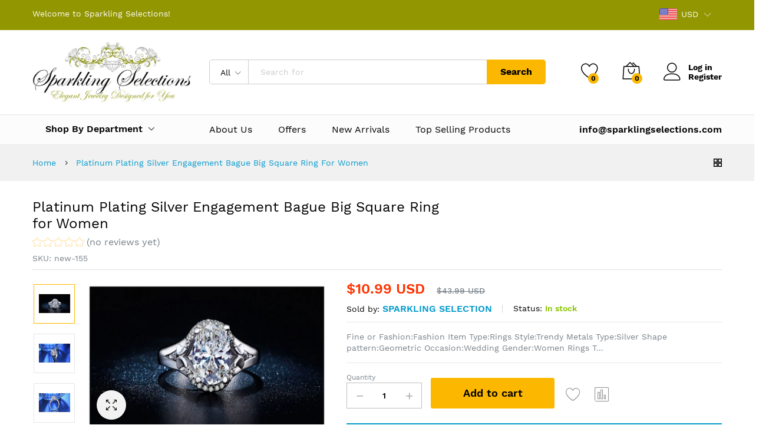

--- FILE ---
content_type: text/html; charset=utf-8
request_url: https://sparklingselections.com/products/platinum-plating-silver-engagement-bague-big-square-ring-for-women
body_size: 58318
content:
<!doctype html>
<!--[if IE 9]> <html class="ie9 no-js" lang="en"> <![endif]-->
<!--[if (gt IE 9)|!(IE)]><!--> <html class="no-js" lang="en"> <!--<![endif]-->
<head>
  <meta name="google-site-verification" content="u7nMjSuS3vQZccD_u5owo3ntbD5nM0mxnC_xkWbOjTw" />
  <meta charset="utf-8">
  <meta http-equiv="X-UA-Compatible" content="IE=edge,chrome=1">
  <meta name="viewport" content="width=device-width,initial-scale=1, maximum-scale=1.0, user-scalable=no">
  <meta name="google-site-verification" content="WxxGebaAk7HJBJuq5Mab3tjL2QoUHLnKfNKosL0_8og" />
   <link rel="canonical" href="https://sparklingselections.com/products/platinum-plating-silver-engagement-bague-big-square-ring-for-women"><link rel="shortcut icon" href="//sparklingselections.com/cdn/shop/files/logo_32x32.jpg?v=1614295182" type="image/png"><link rel="apple-touch-icon-precomposed" href="//sparklingselections.com/cdn/shop/files/logo_152x152.jpg?v=1614295182" type="image/png"><!-- Added by AVADA SEO Suite -->






<meta name="twitter:image" content="http://sparklingselections.com/cdn/shop/products/p6rwkmhh4bc5rs0wzgd2.png?v=1571708411">
    
<script>window.FPConfig = {};window.FPConfig.ignoreKeywords=["/cart","/account"]</script>



<!-- /Added by AVADA SEO Suite -->
<title>Platinum Plating Silver Engagement Bague Big Square Ring for Women – sparklingselections
</title><meta name="description" content="Fine or Fashion:Fashion Item Type:Rings Style:Trendy Metals Type:Silver Shape pattern:Geometric Occasion:Wedding Gender:Women Rings Type:Wedding Bands Size:7 Circumference:54.4mm Model Number:700MR001 Setting Type:Prong Setting Compatibility:All Compatible Material:Cubic Zirconia"><meta property="og:site_name" content="sparklingselections">
<meta property="og:url" content="https://sparklingselections.com/products/platinum-plating-silver-engagement-bague-big-square-ring-for-women">
<meta property="og:title" content="Platinum Plating Silver Engagement Bague Big Square Ring for Women">
<meta property="og:type" content="product">
<meta property="og:description" content="Fine or Fashion:Fashion Item Type:Rings Style:Trendy Metals Type:Silver Shape pattern:Geometric Occasion:Wedding Gender:Women Rings Type:Wedding Bands Size:7 Circumference:54.4mm Model Number:700MR001 Setting Type:Prong Setting Compatibility:All Compatible Material:Cubic Zirconia"><meta property="og:price:amount" content="10.99">
  <meta property="og:price:currency" content="USD">
  <meta property="og:price:amount_currency" content="$10.99 USD"><meta property="og:image" content="http://sparklingselections.com/cdn/shop/products/p6rwkmhh4bc5rs0wzgd2_1200x1200.png?v=1571708411"><meta property="og:image:secure_url" content="https://sparklingselections.com/cdn/shop/products/p6rwkmhh4bc5rs0wzgd2_1200x1200.png?v=1571708411"><meta name="twitter:site" content="@sparklingselect"><meta name="twitter:card" content="summary_large_image">
<meta name="twitter:title" content="Platinum Plating Silver Engagement Bague Big Square Ring for Women">
<meta name="twitter:description" content="Fine or Fashion:Fashion Item Type:Rings Style:Trendy Metals Type:Silver Shape pattern:Geometric Occasion:Wedding Gender:Women Rings Type:Wedding Bands Size:7 Circumference:54.4mm Model Number:700MR001 Setting Type:Prong Setting Compatibility:All Compatible Material:Cubic Zirconia"><link href="//sparklingselections.com/cdn/shop/t/16/assets/theme.scss.css?v=129203650103307304851674764938" rel="stylesheet" type="text/css" media="all" /><link href="//sparklingselections.com/cdn/shop/t/16/assets/my-css.scss.css?v=45886817845061767341674764938" rel="stylesheet" type="text/css" media="all" /><link href="//sparklingselections.com/cdn/shop/t/16/assets/custom.scss.css?v=107276164574379328501580311709" rel="stylesheet" type="text/css" media="all" /><script>
  document.documentElement.className = document.documentElement.className.replace('no-js', 'js');
  document.documentElement.className += (("ontouchstart" in document.documentElement) ? ' touch' : ' no-touch');
  var theme = {
    apps: {
      details: "Details",
      buyNow: "Buy now",
    },
    strings: {
      addToCart:"Add to cart",
      soldOut:"Sold out",
      unavailable:"Unavailable",
      productAdded:"\u0026quot;{{ product_name }}\u0026quot; has been added to your cart.",
      showMore:"Show More",
      showLess:"Show Less",
      addressError:"Error looking up that address",
      addressNoResults:"No results for that address",
      addressQueryLimit: "You have exceeded the Google API usage limit. Consider upgrading to a \u003ca href=\"https:\/\/developers.google.com\/maps\/premium\/usage-limits\"\u003ePremium Plan\u003c\/a\u003e.",
      authError:"There was a problem authenticating your Google Maps account.",
      shoppingCart:"Shopping cart",
      compareLimit:"You only can add a maximum of 20 products.",
      wishlistAdded:"Product successfully added.",
      wishlistRemoved:"Product successfully removed.",
    },
    settings: {
      moneyFormat: "\u003cspan class=money\u003e${{amount}} USD\u003c\/span\u003e",
      assetUrl: "\/\/sparklingselections.com\/cdn\/shop\/t\/16\/assets\/?v=13868",
      cartAjax: true,
      afterAddition: "message",
      rtl: false
    }
  };
</script>
<!--[if (lte IE 9) ]><script src="//sparklingselections.com/cdn/shop/t/16/assets/match-media.min.js?v=22265819453975888031580311682" type="text/javascript"></script><![endif]--><!--[if (gt IE 9)|!(IE)]><!--><script src="//sparklingselections.com/cdn/shop/t/16/assets/lazysizes.js?v=68441465964607740661580311679" async="async"></script><!--<![endif]-->
<!--[if lte IE 9]><script src="//sparklingselections.com/cdn/shop/t/16/assets/lazysizes.js?v=68441465964607740661580311679"></script><![endif]-->
<!--[if (gt IE 9)|!(IE)]><!--><script src="//cdn.shopify.com/s/javascripts/currencies.js" defer="defer"></script><!--<![endif]-->
<!--[if lte IE 9]><script src="//cdn.shopify.com/s/javascripts/currencies.js"></script><![endif]-->
<!--[if (gt IE 9)|!(IE)]><!--><script src="//sparklingselections.com/cdn/shop/t/16/assets/vendor.js?v=173699219230601789071580311687" defer="defer"></script><!--<![endif]-->
<!--[if lte IE 9]><script src="//sparklingselections.com/cdn/shop/t/16/assets/vendor.js?v=173699219230601789071580311687"></script><![endif]-->
<!--[if (gt IE 9)|!(IE)]><!--><script src="//sparklingselections.com/cdn/shop/t/16/assets/theme.js?v=147772252689882263831580311686" defer="defer"></script><!--<![endif]-->
<!--[if lte IE 9]><script src="//sparklingselections.com/cdn/shop/t/16/assets/theme.js?v=147772252689882263831580311686"></script><![endif]--><script type="text/javascript">
  var weketingShop = {
    shop:"sparklingselections.myshopify.com",
    moneyFormat:"\u003cspan class=money\u003e${{amount}} USD\u003c\/span\u003e",productJson:{"id":9093663248,"title":"Platinum Plating Silver Engagement Bague Big Square Ring for Women","handle":"platinum-plating-silver-engagement-bague-big-square-ring-for-women","description":"\u003cul class=\"product-property-list util-clearfix\"\u003e\n\u003cli class=\"property-item\" id=\"product-prop-200000785\" data-attr=\"200003778\" data-title=\"Fashion\"\u003e\n\u003cspan class=\"propery-title\" data-spm-anchor-id=\"2114.10010108.0.i1.cdb424e6Dv00u8\"\u003eFine or Fashion:\u003c\/span\u003e\u003cspan class=\"propery-des\" title=\"Fashion\"\u003eFashion\u003c\/span\u003e\n\u003c\/li\u003e\n\u003cli class=\"property-item\" id=\"product-prop-200000137\" data-attr=\"361233\" data-title=\"Rings\"\u003e\n\u003cspan class=\"propery-title\"\u003eItem Type:\u003c\/span\u003e\u003cspan class=\"propery-des\" title=\"Rings\"\u003eRings\u003c\/span\u003e\n\u003c\/li\u003e\n\u003cli class=\"property-item\" id=\"product-prop-326\" data-attr=\"200003768\" data-title=\"Trendy\"\u003e\n\u003cspan class=\"propery-title\"\u003eStyle:\u003c\/span\u003e\u003cspan class=\"propery-des\" title=\"Trendy\"\u003eTrendy\u003c\/span\u003e\n\u003c\/li\u003e\n\u003cli class=\"property-item\" id=\"product-prop-100005859\" data-attr=\"347\" data-title=\"Silver\"\u003e\n\u003cspan class=\"propery-title\"\u003eMetals Type:\u003c\/span\u003e\u003cspan class=\"propery-des\" title=\"Silver\"\u003eSilver\u003c\/span\u003e\n\u003c\/li\u003e\n\u003cli class=\"property-item\" id=\"product-prop-200000784\" data-attr=\"200001255\" data-title=\"Geometric\"\u003e\n\u003cspan class=\"propery-title\"\u003eShape pattern:\u003c\/span\u003e\u003cspan class=\"propery-des\" title=\"Geometric\"\u003eGeometric\u003c\/span\u003e\n\u003c\/li\u003e\n\u003cli class=\"property-item\" id=\"product-prop-1186\" data-attr=\"1750\" data-title=\"Wedding\"\u003e\n\u003cspan class=\"propery-title\"\u003eOccasion:\u003c\/span\u003e\u003cspan class=\"propery-des\" title=\"Wedding\"\u003eWedding\u003c\/span\u003e\n\u003c\/li\u003e\n\u003cli class=\"property-item\" id=\"product-prop-284\" data-attr=\"200000069\" data-title=\"lovers'\"\u003e\u003cspan class=\"propery-title\"\u003eGender:Women\u003c\/span\u003e\u003c\/li\u003e\n\u003cli class=\"property-item\" id=\"product-prop-20257\" data-attr=\"200001891\" data-title=\"Wedding Bands\"\u003e\n\u003cspan class=\"propery-title\"\u003eRings Type:\u003c\/span\u003e\u003cspan class=\"propery-des\" title=\"Wedding Bands\"\u003eWedding Bands\u003c\/span\u003e\n\u003c\/li\u003e\n\u003cli class=\"property-item\" id=\"product-prop-200000631\" data-attr=\"349907\" data-title=\"Yes\"\u003e\u003cspan class=\"propery-title\" mce-data-marked=\"1\"\u003eSize:7\u003c\/span\u003e\u003c\/li\u003e\n\u003cli class=\"property-item\" data-attr=\"349907\" data-title=\"Yes\"\u003e\u003cspan class=\"propery-title\" mce-data-marked=\"1\"\u003eCircumference:54.4mm\u003c\/span\u003e\u003c\/li\u003e\n\u003cli class=\"property-item\" id=\"product-prop-3\" data-attr=\"\" data-title=\"700MR001\"\u003e\n\u003cspan class=\"propery-title\"\u003eModel Number:\u003c\/span\u003e\u003cspan class=\"propery-des\" title=\"700MR001\"\u003e700MR001\u003c\/span\u003e\n\u003c\/li\u003e\n\u003cli class=\"property-item\" id=\"product-prop-20258\" data-attr=\"200000179\" data-title=\"Prong Setting\"\u003e\n\u003cspan class=\"propery-title\"\u003eSetting Type:\u003c\/span\u003e\u003cspan class=\"propery-des\" title=\"Prong Setting\"\u003eProng Setting\u003c\/span\u003e\n\u003c\/li\u003e\n\u003cli class=\"property-item\" id=\"product-prop-99\" data-attr=\"200744531\" data-title=\"All Compatible\"\u003e\n\u003cspan class=\"propery-title\"\u003eCompatibility:\u003c\/span\u003e\u003cspan class=\"propery-des\" title=\"All Compatible\"\u003eAll Compatible\u003c\/span\u003e\n\u003c\/li\u003e\n\u003cli class=\"property-item\" id=\"product-prop-10\" data-attr=\"823\" data-title=\"Cubic Zirconia\"\u003e\n\u003cspan class=\"propery-title\"\u003eMaterial:\u003c\/span\u003e\u003cspan class=\"propery-des\" title=\"Cubic Zirconia\"\u003eCubic Zirconia\u003c\/span\u003e\n\u003c\/li\u003e\n\u003c\/ul\u003e","published_at":"2017-05-02T19:08:55-05:00","created_at":"2017-05-02T19:09:00-05:00","vendor":"Sparkling Selection","type":"Rings","tags":["luxury rings","Rings"],"price":1099,"price_min":1099,"price_max":1099,"available":true,"price_varies":false,"compare_at_price":4399,"compare_at_price_min":4399,"compare_at_price_max":4399,"compare_at_price_varies":false,"variants":[{"id":36022622544,"title":"Default Title","option1":"Default Title","option2":null,"option3":null,"sku":"new-155","requires_shipping":true,"taxable":true,"featured_image":null,"available":true,"name":"Platinum Plating Silver Engagement Bague Big Square Ring for Women","public_title":null,"options":["Default Title"],"price":1099,"weight":227,"compare_at_price":4399,"inventory_quantity":20,"inventory_management":"shopify","inventory_policy":"deny","barcode":"","requires_selling_plan":false,"selling_plan_allocations":[]}],"images":["\/\/sparklingselections.com\/cdn\/shop\/products\/p6rwkmhh4bc5rs0wzgd2.png?v=1571708411","\/\/sparklingselections.com\/cdn\/shop\/products\/gboqz9bm6lzjbdrtav8n.png?v=1571708411","\/\/sparklingselections.com\/cdn\/shop\/products\/lkftifruobgwzs9drpqa.png?v=1571708411"],"featured_image":"\/\/sparklingselections.com\/cdn\/shop\/products\/p6rwkmhh4bc5rs0wzgd2.png?v=1571708411","options":["Title"],"media":[{"alt":null,"id":108918702123,"position":1,"preview_image":{"aspect_ratio":1.625,"height":640,"width":1040,"src":"\/\/sparklingselections.com\/cdn\/shop\/products\/p6rwkmhh4bc5rs0wzgd2.png?v=1571708411"},"aspect_ratio":1.625,"height":640,"media_type":"image","src":"\/\/sparklingselections.com\/cdn\/shop\/products\/p6rwkmhh4bc5rs0wzgd2.png?v=1571708411","width":1040},{"alt":null,"id":108918734891,"position":2,"preview_image":{"aspect_ratio":1.625,"height":640,"width":1040,"src":"\/\/sparklingselections.com\/cdn\/shop\/products\/gboqz9bm6lzjbdrtav8n.png?v=1571708411"},"aspect_ratio":1.625,"height":640,"media_type":"image","src":"\/\/sparklingselections.com\/cdn\/shop\/products\/gboqz9bm6lzjbdrtav8n.png?v=1571708411","width":1040},{"alt":null,"id":108918767659,"position":3,"preview_image":{"aspect_ratio":1.625,"height":640,"width":1040,"src":"\/\/sparklingselections.com\/cdn\/shop\/products\/lkftifruobgwzs9drpqa.png?v=1571708411"},"aspect_ratio":1.625,"height":640,"media_type":"image","src":"\/\/sparklingselections.com\/cdn\/shop\/products\/lkftifruobgwzs9drpqa.png?v=1571708411","width":1040}],"requires_selling_plan":false,"selling_plan_groups":[],"content":"\u003cul class=\"product-property-list util-clearfix\"\u003e\n\u003cli class=\"property-item\" id=\"product-prop-200000785\" data-attr=\"200003778\" data-title=\"Fashion\"\u003e\n\u003cspan class=\"propery-title\" data-spm-anchor-id=\"2114.10010108.0.i1.cdb424e6Dv00u8\"\u003eFine or Fashion:\u003c\/span\u003e\u003cspan class=\"propery-des\" title=\"Fashion\"\u003eFashion\u003c\/span\u003e\n\u003c\/li\u003e\n\u003cli class=\"property-item\" id=\"product-prop-200000137\" data-attr=\"361233\" data-title=\"Rings\"\u003e\n\u003cspan class=\"propery-title\"\u003eItem Type:\u003c\/span\u003e\u003cspan class=\"propery-des\" title=\"Rings\"\u003eRings\u003c\/span\u003e\n\u003c\/li\u003e\n\u003cli class=\"property-item\" id=\"product-prop-326\" data-attr=\"200003768\" data-title=\"Trendy\"\u003e\n\u003cspan class=\"propery-title\"\u003eStyle:\u003c\/span\u003e\u003cspan class=\"propery-des\" title=\"Trendy\"\u003eTrendy\u003c\/span\u003e\n\u003c\/li\u003e\n\u003cli class=\"property-item\" id=\"product-prop-100005859\" data-attr=\"347\" data-title=\"Silver\"\u003e\n\u003cspan class=\"propery-title\"\u003eMetals Type:\u003c\/span\u003e\u003cspan class=\"propery-des\" title=\"Silver\"\u003eSilver\u003c\/span\u003e\n\u003c\/li\u003e\n\u003cli class=\"property-item\" id=\"product-prop-200000784\" data-attr=\"200001255\" data-title=\"Geometric\"\u003e\n\u003cspan class=\"propery-title\"\u003eShape pattern:\u003c\/span\u003e\u003cspan class=\"propery-des\" title=\"Geometric\"\u003eGeometric\u003c\/span\u003e\n\u003c\/li\u003e\n\u003cli class=\"property-item\" id=\"product-prop-1186\" data-attr=\"1750\" data-title=\"Wedding\"\u003e\n\u003cspan class=\"propery-title\"\u003eOccasion:\u003c\/span\u003e\u003cspan class=\"propery-des\" title=\"Wedding\"\u003eWedding\u003c\/span\u003e\n\u003c\/li\u003e\n\u003cli class=\"property-item\" id=\"product-prop-284\" data-attr=\"200000069\" data-title=\"lovers'\"\u003e\u003cspan class=\"propery-title\"\u003eGender:Women\u003c\/span\u003e\u003c\/li\u003e\n\u003cli class=\"property-item\" id=\"product-prop-20257\" data-attr=\"200001891\" data-title=\"Wedding Bands\"\u003e\n\u003cspan class=\"propery-title\"\u003eRings Type:\u003c\/span\u003e\u003cspan class=\"propery-des\" title=\"Wedding Bands\"\u003eWedding Bands\u003c\/span\u003e\n\u003c\/li\u003e\n\u003cli class=\"property-item\" id=\"product-prop-200000631\" data-attr=\"349907\" data-title=\"Yes\"\u003e\u003cspan class=\"propery-title\" mce-data-marked=\"1\"\u003eSize:7\u003c\/span\u003e\u003c\/li\u003e\n\u003cli class=\"property-item\" data-attr=\"349907\" data-title=\"Yes\"\u003e\u003cspan class=\"propery-title\" mce-data-marked=\"1\"\u003eCircumference:54.4mm\u003c\/span\u003e\u003c\/li\u003e\n\u003cli class=\"property-item\" id=\"product-prop-3\" data-attr=\"\" data-title=\"700MR001\"\u003e\n\u003cspan class=\"propery-title\"\u003eModel Number:\u003c\/span\u003e\u003cspan class=\"propery-des\" title=\"700MR001\"\u003e700MR001\u003c\/span\u003e\n\u003c\/li\u003e\n\u003cli class=\"property-item\" id=\"product-prop-20258\" data-attr=\"200000179\" data-title=\"Prong Setting\"\u003e\n\u003cspan class=\"propery-title\"\u003eSetting Type:\u003c\/span\u003e\u003cspan class=\"propery-des\" title=\"Prong Setting\"\u003eProng Setting\u003c\/span\u003e\n\u003c\/li\u003e\n\u003cli class=\"property-item\" id=\"product-prop-99\" data-attr=\"200744531\" data-title=\"All Compatible\"\u003e\n\u003cspan class=\"propery-title\"\u003eCompatibility:\u003c\/span\u003e\u003cspan class=\"propery-des\" title=\"All Compatible\"\u003eAll Compatible\u003c\/span\u003e\n\u003c\/li\u003e\n\u003cli class=\"property-item\" id=\"product-prop-10\" data-attr=\"823\" data-title=\"Cubic Zirconia\"\u003e\n\u003cspan class=\"propery-title\"\u003eMaterial:\u003c\/span\u003e\u003cspan class=\"propery-des\" title=\"Cubic Zirconia\"\u003eCubic Zirconia\u003c\/span\u003e\n\u003c\/li\u003e\n\u003c\/ul\u003e"},};
</script><script>window.performance && window.performance.mark && window.performance.mark('shopify.content_for_header.start');</script><meta name="google-site-verification" content="WxxGebaAk7HJBJuq5Mab3tjL2QoUHLnKfNKosL0_8og">
<meta name="google-site-verification" content="dXcG1Xsl4RFWQ8gtNk7hKeHIpWwRLNJw0f6azISW18Q">
<meta name="google-site-verification" content="VnvopE1YUcZE-uLpzp3QY7IC6IWImC17DqFo2m3dorU">
<meta id="shopify-digital-wallet" name="shopify-digital-wallet" content="/19218353/digital_wallets/dialog">
<meta name="shopify-checkout-api-token" content="a83c4aecc78be838e7983902e87ecdb8">
<meta id="in-context-paypal-metadata" data-shop-id="19218353" data-venmo-supported="true" data-environment="production" data-locale="en_US" data-paypal-v4="true" data-currency="USD">
<link rel="alternate" type="application/json+oembed" href="https://sparklingselections.com/products/platinum-plating-silver-engagement-bague-big-square-ring-for-women.oembed">
<script async="async" src="/checkouts/internal/preloads.js?locale=en-US"></script>
<script id="shopify-features" type="application/json">{"accessToken":"a83c4aecc78be838e7983902e87ecdb8","betas":["rich-media-storefront-analytics"],"domain":"sparklingselections.com","predictiveSearch":true,"shopId":19218353,"locale":"en"}</script>
<script>var Shopify = Shopify || {};
Shopify.shop = "sparklingselections.myshopify.com";
Shopify.locale = "en";
Shopify.currency = {"active":"USD","rate":"1.0"};
Shopify.country = "US";
Shopify.theme = {"name":"Martfury-marketplace-1","id":78833909803,"schema_name":"Martfury","schema_version":"1.0","theme_store_id":null,"role":"main"};
Shopify.theme.handle = "null";
Shopify.theme.style = {"id":null,"handle":null};
Shopify.cdnHost = "sparklingselections.com/cdn";
Shopify.routes = Shopify.routes || {};
Shopify.routes.root = "/";</script>
<script type="module">!function(o){(o.Shopify=o.Shopify||{}).modules=!0}(window);</script>
<script>!function(o){function n(){var o=[];function n(){o.push(Array.prototype.slice.apply(arguments))}return n.q=o,n}var t=o.Shopify=o.Shopify||{};t.loadFeatures=n(),t.autoloadFeatures=n()}(window);</script>
<script id="shop-js-analytics" type="application/json">{"pageType":"product"}</script>
<script defer="defer" async type="module" src="//sparklingselections.com/cdn/shopifycloud/shop-js/modules/v2/client.init-shop-cart-sync_BApSsMSl.en.esm.js"></script>
<script defer="defer" async type="module" src="//sparklingselections.com/cdn/shopifycloud/shop-js/modules/v2/chunk.common_CBoos6YZ.esm.js"></script>
<script type="module">
  await import("//sparklingselections.com/cdn/shopifycloud/shop-js/modules/v2/client.init-shop-cart-sync_BApSsMSl.en.esm.js");
await import("//sparklingselections.com/cdn/shopifycloud/shop-js/modules/v2/chunk.common_CBoos6YZ.esm.js");

  window.Shopify.SignInWithShop?.initShopCartSync?.({"fedCMEnabled":true,"windoidEnabled":true});

</script>
<script>(function() {
  var isLoaded = false;
  function asyncLoad() {
    if (isLoaded) return;
    isLoaded = true;
    var urls = ["https:\/\/embed.tawk.to\/widget-script\/5b5b6fc0e21878736ba2628f\/default.js?shop=sparklingselections.myshopify.com","https:\/\/d23dclunsivw3h.cloudfront.net\/redirect-app.js?shop=sparklingselections.myshopify.com","https:\/\/smapp.rocks\/js\/v3\/app\/ubHuyxVMHHOWevugJjE5Aprj.js?shop=sparklingselections.myshopify.com","https:\/\/sdks.automizely.com\/conversions\/v1\/conversions.js?app_connection_id=c216c0a9c72c426ca1981154d2fc00dc\u0026mapped_org_id=ee62af476aff278f122acf82957904f8_v1\u0026shop=sparklingselections.myshopify.com","https:\/\/cdn1.avada.io\/flying-pages\/module.js?shop=sparklingselections.myshopify.com","https:\/\/chimpstatic.com\/mcjs-connected\/js\/users\/7a3dc6770a724fee52bdc3198\/220424962f65e4d3ed673422d.js?shop=sparklingselections.myshopify.com","https:\/\/sparklingselections.com\/apps\/giraffly-trust\/trust-worker-0cb8dd9e79cb722168b922de3f17de4a8dfd8d8d.js?v=20201030122907\u0026shop=sparklingselections.myshopify.com","https:\/\/seo.apps.avada.io\/avada-seo-installed.js?shop=sparklingselections.myshopify.com","https:\/\/fbapi.sellernext.com\/pixelscript.js?cedfb_pixel=152115482122453\u0026shop=sparklingselections.myshopify.com","https:\/\/sales-pop.carecart.io\/lib\/salesnotifier.js?shop=sparklingselections.myshopify.com"];
    for (var i = 0; i < urls.length; i++) {
      var s = document.createElement('script');
      s.type = 'text/javascript';
      s.async = true;
      s.src = urls[i];
      var x = document.getElementsByTagName('script')[0];
      x.parentNode.insertBefore(s, x);
    }
  };
  if(window.attachEvent) {
    window.attachEvent('onload', asyncLoad);
  } else {
    window.addEventListener('load', asyncLoad, false);
  }
})();</script>
<script id="__st">var __st={"a":19218353,"offset":-21600,"reqid":"77070f81-96fc-4f0b-8cb6-4c4d6eee9acf-1768933900","pageurl":"sparklingselections.com\/products\/platinum-plating-silver-engagement-bague-big-square-ring-for-women","u":"824fa32fc16c","p":"product","rtyp":"product","rid":9093663248};</script>
<script>window.ShopifyPaypalV4VisibilityTracking = true;</script>
<script id="captcha-bootstrap">!function(){'use strict';const t='contact',e='account',n='new_comment',o=[[t,t],['blogs',n],['comments',n],[t,'customer']],c=[[e,'customer_login'],[e,'guest_login'],[e,'recover_customer_password'],[e,'create_customer']],r=t=>t.map((([t,e])=>`form[action*='/${t}']:not([data-nocaptcha='true']) input[name='form_type'][value='${e}']`)).join(','),a=t=>()=>t?[...document.querySelectorAll(t)].map((t=>t.form)):[];function s(){const t=[...o],e=r(t);return a(e)}const i='password',u='form_key',d=['recaptcha-v3-token','g-recaptcha-response','h-captcha-response',i],f=()=>{try{return window.sessionStorage}catch{return}},m='__shopify_v',_=t=>t.elements[u];function p(t,e,n=!1){try{const o=window.sessionStorage,c=JSON.parse(o.getItem(e)),{data:r}=function(t){const{data:e,action:n}=t;return t[m]||n?{data:e,action:n}:{data:t,action:n}}(c);for(const[e,n]of Object.entries(r))t.elements[e]&&(t.elements[e].value=n);n&&o.removeItem(e)}catch(o){console.error('form repopulation failed',{error:o})}}const l='form_type',E='cptcha';function T(t){t.dataset[E]=!0}const w=window,h=w.document,L='Shopify',v='ce_forms',y='captcha';let A=!1;((t,e)=>{const n=(g='f06e6c50-85a8-45c8-87d0-21a2b65856fe',I='https://cdn.shopify.com/shopifycloud/storefront-forms-hcaptcha/ce_storefront_forms_captcha_hcaptcha.v1.5.2.iife.js',D={infoText:'Protected by hCaptcha',privacyText:'Privacy',termsText:'Terms'},(t,e,n)=>{const o=w[L][v],c=o.bindForm;if(c)return c(t,g,e,D).then(n);var r;o.q.push([[t,g,e,D],n]),r=I,A||(h.body.append(Object.assign(h.createElement('script'),{id:'captcha-provider',async:!0,src:r})),A=!0)});var g,I,D;w[L]=w[L]||{},w[L][v]=w[L][v]||{},w[L][v].q=[],w[L][y]=w[L][y]||{},w[L][y].protect=function(t,e){n(t,void 0,e),T(t)},Object.freeze(w[L][y]),function(t,e,n,w,h,L){const[v,y,A,g]=function(t,e,n){const i=e?o:[],u=t?c:[],d=[...i,...u],f=r(d),m=r(i),_=r(d.filter((([t,e])=>n.includes(e))));return[a(f),a(m),a(_),s()]}(w,h,L),I=t=>{const e=t.target;return e instanceof HTMLFormElement?e:e&&e.form},D=t=>v().includes(t);t.addEventListener('submit',(t=>{const e=I(t);if(!e)return;const n=D(e)&&!e.dataset.hcaptchaBound&&!e.dataset.recaptchaBound,o=_(e),c=g().includes(e)&&(!o||!o.value);(n||c)&&t.preventDefault(),c&&!n&&(function(t){try{if(!f())return;!function(t){const e=f();if(!e)return;const n=_(t);if(!n)return;const o=n.value;o&&e.removeItem(o)}(t);const e=Array.from(Array(32),(()=>Math.random().toString(36)[2])).join('');!function(t,e){_(t)||t.append(Object.assign(document.createElement('input'),{type:'hidden',name:u})),t.elements[u].value=e}(t,e),function(t,e){const n=f();if(!n)return;const o=[...t.querySelectorAll(`input[type='${i}']`)].map((({name:t})=>t)),c=[...d,...o],r={};for(const[a,s]of new FormData(t).entries())c.includes(a)||(r[a]=s);n.setItem(e,JSON.stringify({[m]:1,action:t.action,data:r}))}(t,e)}catch(e){console.error('failed to persist form',e)}}(e),e.submit())}));const S=(t,e)=>{t&&!t.dataset[E]&&(n(t,e.some((e=>e===t))),T(t))};for(const o of['focusin','change'])t.addEventListener(o,(t=>{const e=I(t);D(e)&&S(e,y())}));const B=e.get('form_key'),M=e.get(l),P=B&&M;t.addEventListener('DOMContentLoaded',(()=>{const t=y();if(P)for(const e of t)e.elements[l].value===M&&p(e,B);[...new Set([...A(),...v().filter((t=>'true'===t.dataset.shopifyCaptcha))])].forEach((e=>S(e,t)))}))}(h,new URLSearchParams(w.location.search),n,t,e,['guest_login'])})(!0,!0)}();</script>
<script integrity="sha256-4kQ18oKyAcykRKYeNunJcIwy7WH5gtpwJnB7kiuLZ1E=" data-source-attribution="shopify.loadfeatures" defer="defer" src="//sparklingselections.com/cdn/shopifycloud/storefront/assets/storefront/load_feature-a0a9edcb.js" crossorigin="anonymous"></script>
<script data-source-attribution="shopify.dynamic_checkout.dynamic.init">var Shopify=Shopify||{};Shopify.PaymentButton=Shopify.PaymentButton||{isStorefrontPortableWallets:!0,init:function(){window.Shopify.PaymentButton.init=function(){};var t=document.createElement("script");t.src="https://sparklingselections.com/cdn/shopifycloud/portable-wallets/latest/portable-wallets.en.js",t.type="module",document.head.appendChild(t)}};
</script>
<script data-source-attribution="shopify.dynamic_checkout.buyer_consent">
  function portableWalletsHideBuyerConsent(e){var t=document.getElementById("shopify-buyer-consent"),n=document.getElementById("shopify-subscription-policy-button");t&&n&&(t.classList.add("hidden"),t.setAttribute("aria-hidden","true"),n.removeEventListener("click",e))}function portableWalletsShowBuyerConsent(e){var t=document.getElementById("shopify-buyer-consent"),n=document.getElementById("shopify-subscription-policy-button");t&&n&&(t.classList.remove("hidden"),t.removeAttribute("aria-hidden"),n.addEventListener("click",e))}window.Shopify?.PaymentButton&&(window.Shopify.PaymentButton.hideBuyerConsent=portableWalletsHideBuyerConsent,window.Shopify.PaymentButton.showBuyerConsent=portableWalletsShowBuyerConsent);
</script>
<script data-source-attribution="shopify.dynamic_checkout.cart.bootstrap">document.addEventListener("DOMContentLoaded",(function(){function t(){return document.querySelector("shopify-accelerated-checkout-cart, shopify-accelerated-checkout")}if(t())Shopify.PaymentButton.init();else{new MutationObserver((function(e,n){t()&&(Shopify.PaymentButton.init(),n.disconnect())})).observe(document.body,{childList:!0,subtree:!0})}}));
</script>
<link id="shopify-accelerated-checkout-styles" rel="stylesheet" media="screen" href="https://sparklingselections.com/cdn/shopifycloud/portable-wallets/latest/accelerated-checkout-backwards-compat.css" crossorigin="anonymous">
<style id="shopify-accelerated-checkout-cart">
        #shopify-buyer-consent {
  margin-top: 1em;
  display: inline-block;
  width: 100%;
}

#shopify-buyer-consent.hidden {
  display: none;
}

#shopify-subscription-policy-button {
  background: none;
  border: none;
  padding: 0;
  text-decoration: underline;
  font-size: inherit;
  cursor: pointer;
}

#shopify-subscription-policy-button::before {
  box-shadow: none;
}

      </style>

<script>window.performance && window.performance.mark && window.performance.mark('shopify.content_for_header.end');</script>
<script src="https://code.jquery.com/jquery-2.1.4.js"></script> 
 
  <!-- Global site tag (gtag.js) - Google Ads: 851995308 -->
<script async src="https://www.googletagmanager.com/gtag/js?id=AW-851995308"></script>
<script>
  window.dataLayer = window.dataLayer || [];
  function gtag(){dataLayer.push(arguments);}
  gtag('js', new Date());

  gtag('config', 'AW-851995308');
</script>

<script>
  gtag('event', 'page_view', {
    'send_to': 'AW-851995308',
    'value': 'replace with value',
    'items': [{
      'id': 'replace with value',
      'google_business_vertical': 'retail'
    }]
  });
</script>

<script>
  gtag('event', 'page_view', {
    'send_to': 'AW-851995308',
    'ecomm_pagetype': 'replace with value',
    'ecomm_prodid': 'replace with value',
    'ecomm_totalvalue': 'replace with value'
  });
</script>
 <!-- Global site tag (gtag.js) - Google Ads: 10925391685 -->
<script async src="https://www.googletagmanager.com/gtag/js?id=AW-10925391685"></script>
<script>
  window.dataLayer = window.dataLayer || [];
  function gtag(){dataLayer.push(arguments);}
  gtag('js', new Date());

  gtag('config', 'AW-10925391685');
</script>
  
  <meta name="facebook-domain-verification" content="t3dnt29wxhko8427y1y0odus9200w9" />
  
  <meta property="og:title" content="Platinum Plating Silver Engagement Bague Big Square Ring for Women" />
<meta property="og:type" content="product" />
<meta property="product:price:amount" content="10.99" />
<meta property="product:price:currency" content="USD" /> 

  <!-- Meta Pixel Code -->
<script>
!function(f,b,e,v,n,t,s)
{if(f.fbq)return;n=f.fbq=function(){n.callMethod?
n.callMethod.apply(n,arguments):n.queue.push(arguments)};
if(!f._fbq)f._fbq=n;n.push=n;n.loaded=!0;n.version='2.0';
n.queue=[];t=b.createElement(e);t.async=!0;
t.src=v;s=b.getElementsByTagName(e)[0];
s.parentNode.insertBefore(t,s)}(window, document,'script',
'https://connect.facebook.net/en_US/fbevents.js');
fbq('init', '511131294416075');
fbq('track', 'PageView');
</script>
<noscript><img height="1" width="1" style="display:none"
src="https://www.facebook.com/tr?id=511131294416075&ev=PageView&noscript=1"
/></noscript>
<!-- End Meta Pixel Code -->
   
 <!-- "snippets/booster-common.liquid" was not rendered, the associated app was uninstalled -->
<!-- BEGIN app block: shopify://apps/buddha-mega-menu-navigation/blocks/megamenu/dbb4ce56-bf86-4830-9b3d-16efbef51c6f -->
<script>
        var productImageAndPrice = [],
            collectionImages = [],
            articleImages = [],
            mmLivIcons = false,
            mmFlipClock = false,
            mmFixesUseJquery = false,
            mmNumMMI = 6,
            mmSchemaTranslation = {},
            mmMenuStrings =  [] ,
            mmShopLocale = "en",
            mmShopLocaleCollectionsRoute = "/collections",
            mmSchemaDesignJSON = [{"action":"design","setting":"font_family","value":"Default"},{"action":"design","setting":"tree_sub_direction","value":"set_tree_auto"},{"action":"design","setting":"button_background_hover_color","value":"#0d8781"},{"action":"design","setting":"link_hover_color","value":"#0da19a"},{"action":"design","setting":"button_background_color","value":"#0da19a"},{"action":"design","setting":"link_color","value":"#4e4e4e"},{"action":"design","setting":"background_hover_color","value":"#f9f9f9"},{"action":"design","setting":"background_color","value":"#ffffff"},{"action":"design","setting":"button_text_hover_color","value":"#ffffff"},{"action":"design","setting":"button_text_color","value":"#ffffff"},{"action":"design","setting":"font_size","value":"13px"},{"action":"design","setting":"text_color","value":"#222222"},{"action":"design","setting":"vertical_text_color","value":"#4e4e4e"},{"action":"design","setting":"vertical_link_color","value":"#4e4e4e"},{"action":"design","setting":"vertical_link_hover_color","value":"#0da19a"},{"action":"design","setting":"vertical_font_size","value":"13px"}],
            mmDomChangeSkipUl = "",
            buddhaMegaMenuShop = "sparklingselections.myshopify.com",
            mmWireframeCompression = "0",
            mmExtensionAssetUrl = "https://cdn.shopify.com/extensions/019abe06-4a3f-7763-88da-170e1b54169b/mega-menu-151/assets/";var bestSellersHTML = '';var newestProductsHTML = '';/* get link lists api */
        var linkLists={"main-menu" : {"title":"Main menu", "items":["/","/collections/watches","/collections/kids","/collections/offers","/collections/belts","/collections/dresses",]},"footer" : {"title":"Menu", "items":["/pages/about-us","/","/collections","/policies/shipping-policy","/policies/refund-policy","/blogs/news","/pages/contact-us",]},"get-in-touch" : {"title":"Get in Touch!", "items":["/pages/about-us","/pages/privacy-policy","/pages/shipping-policy","/pages/terms-of-service","/pages/refund-policy",]},"collections" : {"title":"Collections", "items":["/collections","/collections/accessories","/collections/apparels","/collections/belts","/collections/offers","/collections/bracelets","/collections/dresses","/collections/earrings","/collections/electronics","/collections/flags","/collections/gifts-toys","/collections/halloween","/collections/hats","/collections/headphones-earbuds","/collections/health-beauty","/collections/health-care","/collections/home-accessories","/collections/intimates","/collections/jackets","/collections/jewelry-set","/collections/kids","/collections/leggings","/collections/leggings-jeggings","/collections/shoes","/collections/bags-handbags-purses","/collections/masks","/collections/new-arrivals","/collections/party-supplies","/collections/personal-care","/collections/necklaces","/collections/sandals","/collections/shirts","/collections/pants","/collections/slippers","/collections/speakers","/collections/sports","/collections/stationery","/collections/stickers","/collections/sunglasses","/collections/sweatshirt","/collections/t-shirt","/collections/tools","/collections/tops","/collections/deals-of-the-day","/collections/wall-decals","/collections/wallet-purse","/collections/watches","/collections/winter-collection","/collections/sex-toys",]},"customer-account-main-menu" : {"title":"Customer account main menu", "items":["/","https://shopify.com/19218353/account/orders?locale=en&amp;region_country=US",]},};/*ENDPARSE*/

        

        /* set product prices *//* get the collection images *//* get the article images *//* customer fixes */
        var mmThemeFixesBeforeInit = function(){ /* generic mobile menu toggle translate effect */ document.addEventListener("toggleSubmenu", function (e) { var pc = document.querySelector("#PageContainer"); var mm = document.querySelector("#MobileNav"); if (pc && mm && typeof e.mmMobileHeight != "undefined"){ var pcStyle = pc.getAttribute("style"); if (pcStyle && pcStyle.indexOf("translate3d") != -1) { pc.style.transform = "translate3d(0px, "+ e.mmMobileHeight +"px, 0px)"; } } }); mmAddStyle(" .header__icons {z-index: 1003;} "); if (document.querySelectorAll(".sf-menu-links,ul.sf-nav").length == 2) { customMenuUls=".sf-menu-links,ul.sf-nav"; mmHorizontalMenus="ul.sf-nav"; mmVerticalMenus=".sf-menu-links"; mmAddStyle("@media screen and (min-width:1280px) { .sf-header__desktop {display: block !important;} }"); } window.mmLoadFunction = function(){ setTimeout(function(){ var m = document.querySelector("#megamenu_level__1"); if (m && m.matches(".vertical-mega-menu")) reinitMenus("#megamenu_level__1"); },100); }; if (document.readyState !== "loading") { mmLoadFunction(); } else { document.removeEventListener("DOMContentLoaded", mmLoadFunction); document.addEventListener("DOMContentLoaded", mmLoadFunction); } }; var mmThemeFixesBefore = function(){ window.buddhaFilterLiElements = function(liElements){ var elements = []; for (var i=0; i<liElements.length; i++) { if (liElements[i].querySelector("[href=\"/cart\"]") == null) { elements.push(liElements[i]); } } return elements; }; if (tempMenuObject.u.matches("#mobile_menu, #velaMegamenu .nav, #SiteNav, #siteNav")) { tempMenuObject.forceMenu = true; tempMenuObject.skipCheck = true; tempMenuObject.liItems = buddhaFilterLiElements(mmNot(tempMenuObject.u.children, ".search_container,.site-nav__item_cart")); } else if (tempMenuObject.u.matches(".main_nav .nav .menu")) { var numMenusApplied = 0, numMenusAppliedSticky = 0; mmForEach(document, ".main_nav .nav .menu", function(el){ if (el.closest(".sticky_nav") == null) { if (el.querySelector(".buddha-menu-item")) { numMenusApplied++; } } else { if (el.querySelector(".buddha-menu-item")) { numMenusAppliedSticky++; } } }); if (((tempMenuObject.u.closest(".sticky_nav")) && (numMenusAppliedSticky < 1)) || ((tempMenuObject.u.closest(".sticky_nav")) && (numMenusApplied < 1))) { tempMenuObject.forceMenu = true; tempMenuObject.skipCheck = true; tempMenuObject.liItems = buddhaFilterLiElements(mmNot(tempMenuObject.u.children, ".search_container,.site-nav__item_cart")); } } else if (tempMenuObject.u.matches("#mobile-menu:not(.mm-menu)") && tempMenuObject.u.querySelector(".hamburger,.shifter-handle") == null) { tempMenuObject.forceMenu = true; tempMenuObject.skipCheck = true; tempMenuObject.liItems = buddhaFilterLiElements(tempMenuObject.u.children); } else if (tempMenuObject.u.matches("#accessibleNav") && tempMenuObject.u.closest("#topnav2") == null) { tempMenuObject.forceMenu = true; tempMenuObject.skipCheck = true; tempMenuObject.liItems = buddhaFilterLiElements(mmNot(tempMenuObject.u.children, ".customer-navlink")); } else if (tempMenuObject.u.matches("#megamenu_level__1")) { tempMenuObject.forceMenu = true; tempMenuObject.skipCheck = true; tempMenuObject.liClasses = "level_1__item"; tempMenuObject.aClasses = "level_1__link"; tempMenuObject.liItems = buddhaFilterLiElements(tempMenuObject.u.children); } else if (tempMenuObject.u.matches(".mobile-nav__items")) { tempMenuObject.forceMenu = true; tempMenuObject.skipCheck = true; tempMenuObject.liClasses = "mobile-nav__item"; tempMenuObject.aClasses = "mobile-nav__link"; tempMenuObject.liItems = buddhaFilterLiElements(tempMenuObject.u.children); } else if (tempMenuObject.u.matches("#NavDrawer > .mobile-nav") && document.querySelector(".mobile-nav>.buddha-menu-item") == null ) { tempMenuObject.forceMenu = true; tempMenuObject.skipCheck = true; tempMenuObject.liClasses = "mobile-nav__item"; tempMenuObject.aClasses = "mobile-nav__link"; tempMenuObject.liItems = buddhaFilterLiElements(mmNot(tempMenuObject.u.children, ".mobile-nav__search")); } else if (tempMenuObject.u.matches(".mobile-nav-wrapper > .mobile-nav")) { tempMenuObject.forceMenu = true; tempMenuObject.skipCheck = true; tempMenuObject.liClasses = "mobile-nav__item border-bottom"; tempMenuObject.aClasses = "mobile-nav__link"; tempMenuObject.liItems = buddhaFilterLiElements(mmNot(tempMenuObject.u.children, ".mobile-nav__search")); } else if (tempMenuObject.u.matches("#nav .mm-panel .mm-listview")) { tempMenuObject.forceMenu = true; tempMenuObject.skipCheck = true; tempMenuObject.liItems = buddhaFilterLiElements(tempMenuObject.u.children); var firstMmPanel = true; mmForEach(document, "#nav>.mm-panels>.mm-panel", function(el){ if (firstMmPanel) { firstMmPanel = false; el.classList.remove("mm-hidden"); el.classList.remove("mm-subopened"); } else { el.parentElement.removeChild(el); } }); } else if (tempMenuObject.u.matches(".SidebarMenu__Nav--primary")) { tempMenuObject.forceMenu = true; tempMenuObject.skipCheck = true; tempMenuObject.liClasses = "Collapsible"; tempMenuObject.aClasses = "Collapsible__Button Heading u-h6"; tempMenuObject.liItems = buddhaFilterLiElements(tempMenuObject.u.children); } else if (tempMenuObject.u.matches(".mm_menus_ul")) { tempMenuObject.forceMenu = true; tempMenuObject.skipCheck = true; tempMenuObject.liClasses = "ets_menu_item"; tempMenuObject.aClasses = "mm-nowrap"; tempMenuObject.liItems = buddhaFilterLiElements(tempMenuObject.u.children); mmAddStyle(" .horizontal-mega-menu > .buddha-menu-item > a {white-space: nowrap;} ", "mmThemeCStyle"); } else if (tempMenuObject.u.matches("#accordion")) { tempMenuObject.forceMenu = true; tempMenuObject.skipCheck = true; tempMenuObject.liClasses = ""; tempMenuObject.aClasses = ""; tempMenuObject.liItems = tempMenuObject.u.children; } else if (tempMenuObject.u.matches(".mobile-menu__panel:first-child .mobile-menu__nav")) { tempMenuObject.forceMenu = true; tempMenuObject.skipCheck=true; tempMenuObject.liClasses = "mobile-menu__nav-item"; tempMenuObject.aClasses = "mobile-menu__nav-link"; tempMenuObject.liItems = tempMenuObject.u.children; } else if (tempMenuObject.u.matches("#nt_menu_id")) { tempMenuObject.forceMenu = true; tempMenuObject.skipCheck=true; tempMenuObject.liClasses = "menu-item type_simple"; tempMenuObject.aClasses = "lh__1 flex al_center pr"; tempMenuObject.liItems = tempMenuObject.u.children; } else if (tempMenuObject.u.matches("#menu_mb_cat")) { tempMenuObject.forceMenu = true; tempMenuObject.skipCheck=true; tempMenuObject.liClasses = "menu-item type_simple"; tempMenuObject.aClasses = ""; tempMenuObject.liItems = tempMenuObject.u.children; } else if (tempMenuObject.u.matches("#menu_mb_ul")) { tempMenuObject.forceMenu = true; tempMenuObject.skipCheck=true; tempMenuObject.liClasses = "menu-item only_icon_false"; tempMenuObject.aClasses = ""; tempMenuObject.liItems = mmNot(tempMenuObject.u.children, "#customer_login_link,#customer_register_link,#item_mb_help", true); mmAddStyle(" #menu_mb_ul.vertical-mega-menu li.buddha-menu-item>a {display: flex !important;} #menu_mb_ul.vertical-mega-menu li.buddha-menu-item>a>.mm-title {padding: 0 !important;} ", "mmThemeStyle"); } else if (tempMenuObject.u.matches(".header__inline-menu > .list-menu")) { tempMenuObject.forceMenu = true; tempMenuObject.skipCheck=true; tempMenuObject.liClasses = ""; tempMenuObject.aClasses = "header__menu-item list-menu__item link focus-inset"; tempMenuObject.liItems = tempMenuObject.u.children; } else if (tempMenuObject.u.matches(".menu-drawer__navigation>.list-menu")) { tempMenuObject.forceMenu = true; tempMenuObject.skipCheck=true; tempMenuObject.liClasses = ""; tempMenuObject.aClasses = "menu-drawer__menu-item list-menu__item link link--text focus-inset"; tempMenuObject.liItems = tempMenuObject.u.children; } else if (tempMenuObject.u.matches(".header__menu-items")) { tempMenuObject.forceMenu = true; tempMenuObject.skipCheck = true; tempMenuObject.liClasses = "navbar-item header__item has-mega-menu"; tempMenuObject.aClasses = "navbar-link header__link"; tempMenuObject.liItems = tempMenuObject.u.children; mmAddStyle(" .horizontal-mega-menu .buddha-menu-item>a:after{content: none;} ", "mmThemeStyle"); } else if (tempMenuObject.u.matches(".header__navigation")) { tempMenuObject.forceMenu = true; tempMenuObject.skipCheck = true; tempMenuObject.liClasses = "header__nav-item"; tempMenuObject.aClasses = ""; tempMenuObject.liItems = tempMenuObject.u.children; } else if (tempMenuObject.u.matches(".slide-nav")) { mmVerticalMenus=".slide-nav"; tempMenuObject.forceMenu = true; tempMenuObject.skipCheck = true; tempMenuObject.liClasses = "slide-nav__item"; tempMenuObject.aClasses = "slide-nav__link"; tempMenuObject.liItems = tempMenuObject.u.children; } else if (tempMenuObject.u.matches(".header__links-list")) { tempMenuObject.forceMenu = true; tempMenuObject.skipCheck = true; tempMenuObject.liClasses = ""; tempMenuObject.aClasses = ""; tempMenuObject.liItems = tempMenuObject.u.children; mmAddStyle(".header__left,.header__links {overflow: visible !important; }"); } else if (tempMenuObject.u.matches("#menu-main-navigation,#menu-mobile-nav,#t4s-menu-drawer")) { tempMenuObject.forceMenu = true; tempMenuObject.skipCheck=true; tempMenuObject.liClasses = ""; tempMenuObject.aClasses = ""; tempMenuObject.liItems = tempMenuObject.u.children; } else if (tempMenuObject.u.matches(".nav-desktop:first-child > .nav-desktop__tier-1")) { tempMenuObject.forceMenu = true; tempMenuObject.skipCheck=true; tempMenuObject.liClasses = "nav-desktop__tier-1-item"; tempMenuObject.aClasses = "nav-desktop__tier-1-link"; tempMenuObject.liItems = tempMenuObject.u.children; } else if (tempMenuObject.u.matches(".mobile-nav") && tempMenuObject.u.querySelector(".appear-animation.appear-delay-2") != null) { tempMenuObject.forceMenu = true; tempMenuObject.skipCheck=true; tempMenuObject.liClasses = "mobile-nav__item appear-animation appear-delay-3"; tempMenuObject.aClasses = "mobile-nav__link"; tempMenuObject.liItems = mmNot(tempMenuObject.u.children, "a[href*=account],.mobile-nav__spacer", true); } else if (tempMenuObject.u.matches("nav > .list-menu")) { tempMenuObject.forceMenu = true; tempMenuObject.liClasses = ""; tempMenuObject.aClasses = "header__menu-item list-menu__item link link--text focus-inset"; tempMenuObject.liItems = tempMenuObject.u.children; } else if (tempMenuObject.u.matches(".site-navigation>.navmenu")) { tempMenuObject.forceMenu = true; tempMenuObject.skipCheck=true; tempMenuObject.liClasses = "navmenu-item navmenu-basic__item"; tempMenuObject.aClasses = "navmenu-link navmenu-link-depth-1"; tempMenuObject.liItems = tempMenuObject.u.children; } else if (tempMenuObject.u.matches("nav>.js-accordion-mobile-nav")) { tempMenuObject.skipCheck = true; tempMenuObject.forceMenu = true; tempMenuObject.liClasses = "js-accordion-header c-accordion__header"; tempMenuObject.aClasses = "js-accordion-link c-accordion__link"; tempMenuObject.liItems = mmNot(tempMenuObject.u.children, ".mobile-menu__item"); } else if (tempMenuObject.u.matches(".sf-menu-links")) { tempMenuObject.forceMenu = true; tempMenuObject.skipCheck = true; tempMenuObject.liClasses = "list-none"; tempMenuObject.aClasses = "block px-4 py-3"; tempMenuObject.liItems = tempMenuObject.u.children; } else if (tempMenuObject.u.matches(".sf-nav")) { tempMenuObject.forceMenu = true; tempMenuObject.skipCheck = true; tempMenuObject.liClasses = "sf-menu-item list-none sf-menu-item--no-mega sf-menu-item-parent"; tempMenuObject.aClasses = "block px-4 py-5 flex items-center sf__parent-item"; tempMenuObject.liItems = tempMenuObject.u.children; } else if (tempMenuObject.u.matches(".main-nav:not(.topnav)") && tempMenuObject.u.children.length>2) { tempMenuObject.forceMenu = true; tempMenuObject.skipCheck = true; tempMenuObject.liClasses = "main-nav__tier-1-item"; tempMenuObject.aClasses = "main-nav__tier-1-link"; tempMenuObject.liItems = tempMenuObject.u.children; } else if (tempMenuObject.u.matches(".mobile-nav") && tempMenuObject.u.querySelector(".mobile-nav__item") != null && document.querySelector(".mobile-nav .buddha-menu-item")==null) { tempMenuObject.forceMenu = true; tempMenuObject.skipCheck = true; tempMenuObject.liClasses = "mobile-nav__item"; tempMenuObject.aClasses = "mobile-nav__link"; tempMenuObject.liItems = tempMenuObject.u.children; } else if (tempMenuObject.u.matches("#t4s-nav-ul")) { tempMenuObject.forceMenu = true; tempMenuObject.liClasses = "t4s-type__mega menu-width__cus t4s-menu-item has--children menu-has__offsets"; tempMenuObject.aClasses = "t4s-lh-1 t4s-d-flex t4s-align-items-center t4s-pr"; tempMenuObject.liItems = tempMenuObject.u.children; } else if (tempMenuObject.u.matches("#menu-mb__ul")) { tempMenuObject.forceMenu = true; tempMenuObject.liClasses = "t4s-menu-item t4s-item-level-0"; tempMenuObject.aClasses = ""; tempMenuObject.liItems = mmNot(tempMenuObject.u.children, "#item_mb_wis,#item_mb_sea,#item_mb_acc,#item_mb_help"); } /* try to find li and a classes for requested menu if they are not set */ if (tempMenuObject.skipCheck == true) { var _links=[]; var keys = Object.keys(linkLists); for (var i=0; i<keys.length; i++) { if (selectedMenu == keys[i]) { _links = linkLists[keys[i]].items; break; } } mmForEachChild(tempMenuObject.u, "LI", function(li){ var href = null; var a = li.querySelector("a"); if (a) href = a.getAttribute("href"); if (href == null || (href != null && (href.substr(0,1) == "#" || href==""))){ var a2 = li.querySelector((!!document.documentMode) ? "* + a" : "a:nth-child(2)"); if (a2) { href = a2.getAttribute("href"); a = a2; } } if (href == null || (href != null && (href.substr(0,1) == "#" || href==""))) { var a2 = li.querySelector("a>a"); if (a2) { href = a2.getAttribute("href"); a = a2; } } /* stil no matching href, search all children a for a matching href */ if (href == null || (href != null && (href.substr(0,1) == "#" || href==""))) { var a2 = li.querySelectorAll("a[href]"); for (var i=0; i<a2.length; i++) { var href2 = a2[i].getAttribute("href"); if (_links[tempMenuObject.elementFits] != undefined && href2 == _links[tempMenuObject.elementFits]) { href = href2; a = a2[i]; break; } } } if (_links[tempMenuObject.elementFits] != undefined && href == _links[tempMenuObject.elementFits]) { if (tempMenuObject.liClasses == undefined) { tempMenuObject.liClasses = ""; } tempMenuObject.liClasses = concatClasses(li.getAttribute("class"), tempMenuObject.liClasses); if (tempMenuObject.aClasses == undefined) { tempMenuObject.aClasses = ""; } if (a) tempMenuObject.aClasses = concatClasses(a.getAttribute("class"), tempMenuObject.aClasses); tempMenuObject.elementFits++; } else if (tempMenuObject.elementFits > 0 && tempMenuObject.elementFits != _links.length) { tempMenuObject.elementFits = 0; if (href == _links[0]) { tempMenuObject.elementFits = 1; } } }); } }; 
        

        var mmWireframe = {"html" : "<li class=\"buddha-menu-item\"  ><a data-href=\"/\" href=\"/\" aria-label=\"Home\" data-no-instant=\"\" onclick=\"mmGoToPage(this, event); return false;\"  ><i class=\"mm-icon static fa fa-home\" aria-hidden=\"true\"></i><span class=\"mm-title\">Home</span></a></li><li class=\"buddha-menu-item\"  ><a data-href=\"no-link\" href=\"javascript:void(0);\" aria-label=\"Jewellery\" data-no-instant=\"\" onclick=\"return toggleSubmenu(this);\"  ><span class=\"mm-title\">Jewellery</span><i class=\"mm-arrow mm-angle-down\" aria-hidden=\"true\"></i><span class=\"toggle-menu-btn\" style=\"display:none;\" title=\"Toggle menu\" onclick=\"return toggleSubmenu(this)\"><span class=\"mm-arrow-icon\"><span class=\"bar-one\"></span><span class=\"bar-two\"></span></span></span></a><ul class=\"mm-submenu tree  small mm-last-level\"><li data-href=\"/collections/rings\" href=\"/collections/rings\" aria-label=\"Rings\" data-no-instant=\"\" onclick=\"mmGoToPage(this, event); return false;\"  ><a data-href=\"/collections/rings\" href=\"/collections/rings\" aria-label=\"Rings\" data-no-instant=\"\" onclick=\"mmGoToPage(this, event); return false;\"  ><span class=\"mm-title\">Rings</span></a></li><li data-href=\"/collections/bracelets\" href=\"/collections/bracelets\" aria-label=\"Bracelets\" data-no-instant=\"\" onclick=\"mmGoToPage(this, event); return false;\"  ><a data-href=\"/collections/bracelets\" href=\"/collections/bracelets\" aria-label=\"Bracelets\" data-no-instant=\"\" onclick=\"mmGoToPage(this, event); return false;\"  ><span class=\"mm-title\">Bracelets</span></a></li><li data-href=\"/collections/earrings\" href=\"/collections/earrings\" aria-label=\"Earrings\" data-no-instant=\"\" onclick=\"mmGoToPage(this, event); return false;\"  ><a data-href=\"/collections/earrings\" href=\"/collections/earrings\" aria-label=\"Earrings\" data-no-instant=\"\" onclick=\"mmGoToPage(this, event); return false;\"  ><span class=\"mm-title\">Earrings</span></a></li><li data-href=\"/collections/necklaces\" href=\"/collections/necklaces\" aria-label=\"Necklaces\" data-no-instant=\"\" onclick=\"mmGoToPage(this, event); return false;\"  ><a data-href=\"/collections/necklaces\" href=\"/collections/necklaces\" aria-label=\"Necklaces\" data-no-instant=\"\" onclick=\"mmGoToPage(this, event); return false;\"  ><span class=\"mm-title\">Necklaces</span></a></li><li data-href=\"/collections/pendants\" href=\"/collections/pendants\" aria-label=\"Pendants\" data-no-instant=\"\" onclick=\"mmGoToPage(this, event); return false;\"  ><a data-href=\"/collections/pendants\" href=\"/collections/pendants\" aria-label=\"Pendants\" data-no-instant=\"\" onclick=\"mmGoToPage(this, event); return false;\"  ><span class=\"mm-title\">Pendants</span></a></li><li data-href=\"/collections/jewelry-set\" href=\"/collections/jewelry-set\" aria-label=\"Jewellery Sets\" data-no-instant=\"\" onclick=\"mmGoToPage(this, event); return false;\"  ><a data-href=\"/collections/jewelry-set\" href=\"/collections/jewelry-set\" aria-label=\"Jewellery Sets\" data-no-instant=\"\" onclick=\"mmGoToPage(this, event); return false;\"  ><span class=\"mm-title\">Jewellery Sets</span></a></li></ul></li><li class=\"buddha-menu-item\"  ><a data-href=\"no-link\" href=\"javascript:void(0);\" aria-label=\"Accessories\" data-no-instant=\"\" onclick=\"return toggleSubmenu(this);\"  ><span class=\"mm-title\">Accessories</span><i class=\"mm-arrow mm-angle-down\" aria-hidden=\"true\"></i><span class=\"toggle-menu-btn\" style=\"display:none;\" title=\"Toggle menu\" onclick=\"return toggleSubmenu(this)\"><span class=\"mm-arrow-icon\"><span class=\"bar-one\"></span><span class=\"bar-two\"></span></span></span></a><ul class=\"mm-submenu tree  small \"><li data-href=\"/collections/bags-handbags-purses\" href=\"/collections/bags-handbags-purses\" aria-label=\"Bags, Wallets, Purses\" data-no-instant=\"\" onclick=\"mmGoToPage(this, event); return false;\"  ><a data-href=\"/collections/bags-handbags-purses\" href=\"/collections/bags-handbags-purses\" aria-label=\"Bags, Wallets, Purses\" data-no-instant=\"\" onclick=\"mmGoToPage(this, event); return false;\"  ><span class=\"mm-title\">Bags, Wallets, Purses</span></a></li><li data-href=\"/collections/sunglasses\" href=\"/collections/sunglasses\" aria-label=\"Sunglasses\" data-no-instant=\"\" onclick=\"mmGoToPage(this, event); return false;\"  ><a data-href=\"/collections/sunglasses\" href=\"/collections/sunglasses\" aria-label=\"Sunglasses\" data-no-instant=\"\" onclick=\"mmGoToPage(this, event); return false;\"  ><span class=\"mm-title\">Sunglasses</span></a></li><li data-href=\"/collections/watches\" href=\"/collections/watches\" aria-label=\"Watches\" data-no-instant=\"\" onclick=\"mmGoToPage(this, event); return false;\"  ><a data-href=\"/collections/watches\" href=\"/collections/watches\" aria-label=\"Watches\" data-no-instant=\"\" onclick=\"mmGoToPage(this, event); return false;\"  ><span class=\"mm-title\">Watches</span></a></li><li data-href=\"/collections/hats\" href=\"/collections/hats\" aria-label=\"Hats\" data-no-instant=\"\" onclick=\"mmGoToPage(this, event); return false;\"  ><a data-href=\"/collections/hats\" href=\"/collections/hats\" aria-label=\"Hats\" data-no-instant=\"\" onclick=\"mmGoToPage(this, event); return false;\"  ><span class=\"mm-title\">Hats</span></a></li><li data-href=\"no-link\" href=\"javascript:void(0);\" aria-label=\"Footwears\" data-no-instant=\"\" onclick=\"return toggleSubmenu(this);\"  ><a data-href=\"no-link\" href=\"javascript:void(0);\" aria-label=\"Footwears\" data-no-instant=\"\" onclick=\"return toggleSubmenu(this);\"  ><span class=\"mm-title\">Footwears</span><i class=\"mm-arrow mm-angle-down\" aria-hidden=\"true\"></i><span class=\"toggle-menu-btn\" style=\"display:none;\" title=\"Toggle menu\" onclick=\"return toggleSubmenu(this)\"><span class=\"mm-arrow-icon\"><span class=\"bar-one\"></span><span class=\"bar-two\"></span></span></span></a><ul class=\"mm-submenu tree  small mm-last-level\"><li data-href=\"/collections/shoes\" href=\"/collections/shoes\" aria-label=\"Shoes\" data-no-instant=\"\" onclick=\"mmGoToPage(this, event); return false;\"  ><a data-href=\"/collections/shoes\" href=\"/collections/shoes\" aria-label=\"Shoes\" data-no-instant=\"\" onclick=\"mmGoToPage(this, event); return false;\"  ><span class=\"mm-title\">Shoes</span></a></li><li data-href=\"/collections/sandals\" href=\"/collections/sandals\" aria-label=\"Sandals\" data-no-instant=\"\" onclick=\"mmGoToPage(this, event); return false;\"  ><a data-href=\"/collections/sandals\" href=\"/collections/sandals\" aria-label=\"Sandals\" data-no-instant=\"\" onclick=\"mmGoToPage(this, event); return false;\"  ><span class=\"mm-title\">Sandals</span></a></li><li data-href=\"/collections/slippers\" href=\"/collections/slippers\" aria-label=\"Slippers\" data-no-instant=\"\" onclick=\"mmGoToPage(this, event); return false;\"  ><a data-href=\"/collections/slippers\" href=\"/collections/slippers\" aria-label=\"Slippers\" data-no-instant=\"\" onclick=\"mmGoToPage(this, event); return false;\"  ><span class=\"mm-title\">Slippers</span></a></li></ul></li><li data-href=\"/collections/home-decor\" href=\"/collections/home-decor\" aria-label=\"Home Decor\" data-no-instant=\"\" onclick=\"mmGoToPage(this, event); return false;\"  ><a data-href=\"/collections/home-decor\" href=\"/collections/home-decor\" aria-label=\"Home Decor\" data-no-instant=\"\" onclick=\"mmGoToPage(this, event); return false;\"  ><span class=\"mm-title\">Home Decor</span></a></li><li data-href=\"/collections/electronics\" href=\"/collections/electronics\" aria-label=\"Electronics\" data-no-instant=\"\" onclick=\"mmGoToPage(this, event); return false;\"  ><a data-href=\"/collections/electronics\" href=\"/collections/electronics\" aria-label=\"Electronics\" data-no-instant=\"\" onclick=\"mmGoToPage(this, event); return false;\"  ><span class=\"mm-title\">Electronics</span></a></li><li data-href=\"/collections/phone-accessories\" href=\"/collections/phone-accessories\" aria-label=\"Mobile Accessories\" data-no-instant=\"\" onclick=\"mmGoToPage(this, event); return false;\"  ><a data-href=\"/collections/phone-accessories\" href=\"/collections/phone-accessories\" aria-label=\"Mobile Accessories\" data-no-instant=\"\" onclick=\"mmGoToPage(this, event); return false;\"  ><span class=\"mm-title\">Mobile Accessories</span></a></li></ul></li><li class=\"buddha-menu-item\"  ><a data-href=\"no-link\" href=\"javascript:void(0);\" aria-label=\"Clothing\" data-no-instant=\"\" onclick=\"return toggleSubmenu(this);\"  ><span class=\"mm-title\">Clothing</span><i class=\"mm-arrow mm-angle-down\" aria-hidden=\"true\"></i><span class=\"toggle-menu-btn\" style=\"display:none;\" title=\"Toggle menu\" onclick=\"return toggleSubmenu(this)\"><span class=\"mm-arrow-icon\"><span class=\"bar-one\"></span><span class=\"bar-two\"></span></span></span></a><ul class=\"mm-submenu tree  small \"><li data-href=\"/collections/shirts\" href=\"/collections/shirts\" aria-label=\"Shirts\" data-no-instant=\"\" onclick=\"mmGoToPage(this, event); return false;\"  ><a data-href=\"/collections/shirts\" href=\"/collections/shirts\" aria-label=\"Shirts\" data-no-instant=\"\" onclick=\"mmGoToPage(this, event); return false;\"  ><span class=\"mm-title\">Shirts</span></a></li><li data-href=\"/collections/t-shirt\" href=\"/collections/t-shirt\" aria-label=\"T-Shirt\" data-no-instant=\"\" onclick=\"mmGoToPage(this, event); return false;\"  ><a data-href=\"/collections/t-shirt\" href=\"/collections/t-shirt\" aria-label=\"T-Shirt\" data-no-instant=\"\" onclick=\"mmGoToPage(this, event); return false;\"  ><span class=\"mm-title\">T-Shirt</span></a></li><li data-href=\"/collections/tops\" href=\"/collections/tops\" aria-label=\"Women Tops\" data-no-instant=\"\" onclick=\"mmGoToPage(this, event); return false;\"  ><a data-href=\"/collections/tops\" href=\"/collections/tops\" aria-label=\"Women Tops\" data-no-instant=\"\" onclick=\"mmGoToPage(this, event); return false;\"  ><span class=\"mm-title\">Women Tops</span></a></li><li data-href=\"/collections/pants\" href=\"/collections/pants\" aria-label=\"Pants & Trousers\" data-no-instant=\"\" onclick=\"mmGoToPage(this, event); return false;\"  ><a data-href=\"/collections/pants\" href=\"/collections/pants\" aria-label=\"Pants & Trousers\" data-no-instant=\"\" onclick=\"mmGoToPage(this, event); return false;\"  ><span class=\"mm-title\">Pants & Trousers</span></a></li><li data-href=\"/collections/leggings-jeggings\" href=\"/collections/leggings-jeggings\" aria-label=\"Leggings & Jeggings\" data-no-instant=\"\" onclick=\"mmGoToPage(this, event); return false;\"  ><a data-href=\"/collections/leggings-jeggings\" href=\"/collections/leggings-jeggings\" aria-label=\"Leggings & Jeggings\" data-no-instant=\"\" onclick=\"mmGoToPage(this, event); return false;\"  ><span class=\"mm-title\">Leggings & Jeggings</span></a></li><li data-href=\"no-link\" href=\"javascript:void(0);\" aria-label=\"Skirts Dresses\" data-no-instant=\"\" onclick=\"return toggleSubmenu(this);\"  ><a data-href=\"no-link\" href=\"javascript:void(0);\" aria-label=\"Skirts Dresses\" data-no-instant=\"\" onclick=\"return toggleSubmenu(this);\"  ><span class=\"mm-title\">Skirts Dresses</span><i class=\"mm-arrow mm-angle-down\" aria-hidden=\"true\"></i><span class=\"toggle-menu-btn\" style=\"display:none;\" title=\"Toggle menu\" onclick=\"return toggleSubmenu(this)\"><span class=\"mm-arrow-icon\"><span class=\"bar-one\"></span><span class=\"bar-two\"></span></span></span></a><ul class=\"mm-submenu tree  small mm-last-level\"><li data-href=\"/collections/dresses\" href=\"/collections/dresses\" aria-label=\"Dresses\" data-no-instant=\"\" onclick=\"mmGoToPage(this, event); return false;\"  ><a data-href=\"/collections/dresses\" href=\"/collections/dresses\" aria-label=\"Dresses\" data-no-instant=\"\" onclick=\"mmGoToPage(this, event); return false;\"  ><span class=\"mm-title\">Dresses</span></a></li><li data-href=\"/collections/skirts\" href=\"/collections/skirts\" aria-label=\"Skirts\" data-no-instant=\"\" onclick=\"mmGoToPage(this, event); return false;\"  ><a data-href=\"/collections/skirts\" href=\"/collections/skirts\" aria-label=\"Skirts\" data-no-instant=\"\" onclick=\"mmGoToPage(this, event); return false;\"  ><span class=\"mm-title\">Skirts</span></a></li></ul></li><li data-href=\"/collections/intimates\" href=\"/collections/intimates\" aria-label=\"Intimates\" data-no-instant=\"\" onclick=\"mmGoToPage(this, event); return false;\"  ><a data-href=\"/collections/intimates\" href=\"/collections/intimates\" aria-label=\"Intimates\" data-no-instant=\"\" onclick=\"mmGoToPage(this, event); return false;\"  ><span class=\"mm-title\">Intimates</span></a></li><li data-href=\"no-link\" href=\"javascript:void(0);\" aria-label=\"Winter Collection\" data-no-instant=\"\" onclick=\"return toggleSubmenu(this);\"  ><a data-href=\"no-link\" href=\"javascript:void(0);\" aria-label=\"Winter Collection\" data-no-instant=\"\" onclick=\"return toggleSubmenu(this);\"  ><span class=\"mm-title\">Winter Collection</span><i class=\"mm-arrow mm-angle-down\" aria-hidden=\"true\"></i><span class=\"toggle-menu-btn\" style=\"display:none;\" title=\"Toggle menu\" onclick=\"return toggleSubmenu(this)\"><span class=\"mm-arrow-icon\"><span class=\"bar-one\"></span><span class=\"bar-two\"></span></span></span></a><ul class=\"mm-submenu tree  small mm-last-level\"><li data-href=\"/collections/jackets\" href=\"/collections/jackets\" aria-label=\"Jackets\" data-no-instant=\"\" onclick=\"mmGoToPage(this, event); return false;\"  ><a data-href=\"/collections/jackets\" href=\"/collections/jackets\" aria-label=\"Jackets\" data-no-instant=\"\" onclick=\"mmGoToPage(this, event); return false;\"  ><span class=\"mm-title\">Jackets</span></a></li><li data-href=\"/collections/winter-collection\" href=\"/collections/winter-collection\" aria-label=\"Sweaters\" data-no-instant=\"\" onclick=\"mmGoToPage(this, event); return false;\"  ><a data-href=\"/collections/winter-collection\" href=\"/collections/winter-collection\" aria-label=\"Sweaters\" data-no-instant=\"\" onclick=\"mmGoToPage(this, event); return false;\"  ><span class=\"mm-title\">Sweaters</span></a></li></ul></li><li data-href=\"/collections/kids\" href=\"/collections/kids\" aria-label=\"Kids\" data-no-instant=\"\" onclick=\"mmGoToPage(this, event); return false;\"  ><a data-href=\"/collections/kids\" href=\"/collections/kids\" aria-label=\"Kids\" data-no-instant=\"\" onclick=\"mmGoToPage(this, event); return false;\"  ><span class=\"mm-title\">Kids</span></a></li></ul></li><li class=\"buddha-menu-item\"  ><a data-href=\"no-link\" href=\"javascript:void(0);\" aria-label=\"Misc\" data-no-instant=\"\" onclick=\"return toggleSubmenu(this);\"  ><span class=\"mm-title\">Misc</span><i class=\"mm-arrow mm-angle-down\" aria-hidden=\"true\"></i><span class=\"toggle-menu-btn\" style=\"display:none;\" title=\"Toggle menu\" onclick=\"return toggleSubmenu(this)\"><span class=\"mm-arrow-icon\"><span class=\"bar-one\"></span><span class=\"bar-two\"></span></span></span></a><ul class=\"mm-submenu tree  small \"><li data-href=\"/collections/home-accessories\" href=\"/collections/home-accessories\" aria-label=\"Home Accessories\" data-no-instant=\"\" onclick=\"mmGoToPage(this, event); return false;\"  ><a data-href=\"/collections/home-accessories\" href=\"/collections/home-accessories\" aria-label=\"Home Accessories\" data-no-instant=\"\" onclick=\"mmGoToPage(this, event); return false;\"  ><span class=\"mm-title\">Home Accessories</span></a></li><li data-href=\"/collections/party-supplies\" href=\"/collections/party-supplies\" aria-label=\"Party Supply\" data-no-instant=\"\" onclick=\"mmGoToPage(this, event); return false;\"  ><a data-href=\"/collections/party-supplies\" href=\"/collections/party-supplies\" aria-label=\"Party Supply\" data-no-instant=\"\" onclick=\"mmGoToPage(this, event); return false;\"  ><span class=\"mm-title\">Party Supply</span></a></li><li data-href=\"/collections/health-beauty\" href=\"/collections/health-beauty\" aria-label=\"Health & Beauty\" data-no-instant=\"\" onclick=\"mmGoToPage(this, event); return false;\"  ><a data-href=\"/collections/health-beauty\" href=\"/collections/health-beauty\" aria-label=\"Health & Beauty\" data-no-instant=\"\" onclick=\"mmGoToPage(this, event); return false;\"  ><span class=\"mm-title\">Health & Beauty</span></a></li><li data-href=\"/collections/personal-care\" href=\"/collections/personal-care\" aria-label=\"Personal Care\" data-no-instant=\"\" onclick=\"mmGoToPage(this, event); return false;\"  ><a data-href=\"/collections/personal-care\" href=\"/collections/personal-care\" aria-label=\"Personal Care\" data-no-instant=\"\" onclick=\"mmGoToPage(this, event); return false;\"  ><span class=\"mm-title\">Personal Care</span></a></li><li data-href=\"no-link\" href=\"javascript:void(0);\" aria-label=\"Music Accessories\" data-no-instant=\"\" onclick=\"return toggleSubmenu(this);\"  ><a data-href=\"no-link\" href=\"javascript:void(0);\" aria-label=\"Music Accessories\" data-no-instant=\"\" onclick=\"return toggleSubmenu(this);\"  ><span class=\"mm-title\">Music Accessories</span><i class=\"mm-arrow mm-angle-down\" aria-hidden=\"true\"></i><span class=\"toggle-menu-btn\" style=\"display:none;\" title=\"Toggle menu\" onclick=\"return toggleSubmenu(this)\"><span class=\"mm-arrow-icon\"><span class=\"bar-one\"></span><span class=\"bar-two\"></span></span></span></a><ul class=\"mm-submenu tree  small mm-last-level\"><li data-href=\"/collections/speakers\" href=\"/collections/speakers\" aria-label=\"Speakers\" data-no-instant=\"\" onclick=\"mmGoToPage(this, event); return false;\"  ><a data-href=\"/collections/speakers\" href=\"/collections/speakers\" aria-label=\"Speakers\" data-no-instant=\"\" onclick=\"mmGoToPage(this, event); return false;\"  ><span class=\"mm-title\">Speakers</span></a></li><li data-href=\"/collections/headphones-earbuds\" href=\"/collections/headphones-earbuds\" aria-label=\"Headphone/Earphones\" data-no-instant=\"\" onclick=\"mmGoToPage(this, event); return false;\"  ><a data-href=\"/collections/headphones-earbuds\" href=\"/collections/headphones-earbuds\" aria-label=\"Headphone/Earphones\" data-no-instant=\"\" onclick=\"mmGoToPage(this, event); return false;\"  ><span class=\"mm-title\">Headphone/Earphones</span></a></li></ul></li><li data-href=\"/collections/sports\" href=\"/collections/sports\" aria-label=\"Sports\" data-no-instant=\"\" onclick=\"mmGoToPage(this, event); return false;\"  ><a data-href=\"/collections/sports\" href=\"/collections/sports\" aria-label=\"Sports\" data-no-instant=\"\" onclick=\"mmGoToPage(this, event); return false;\"  ><span class=\"mm-title\">Sports</span></a></li><li data-href=\"/collections/pets\" href=\"/collections/pets\" aria-label=\"Pets\" data-no-instant=\"\" onclick=\"mmGoToPage(this, event); return false;\"  ><a data-href=\"/collections/pets\" href=\"/collections/pets\" aria-label=\"Pets\" data-no-instant=\"\" onclick=\"mmGoToPage(this, event); return false;\"  ><span class=\"mm-title\">Pets</span></a></li></ul></li><li class=\"buddha-menu-item\"  ><a data-href=\"/collections/offers\" href=\"/collections/offers\" aria-label=\"Offers\" data-no-instant=\"\" onclick=\"mmGoToPage(this, event); return false;\"  ><span class=\"mm-title\">Offers</span></a></li>" };

        function mmLoadJS(file, async = true) {
            let script = document.createElement("script");
            script.setAttribute("src", file);
            script.setAttribute("data-no-instant", "");
            script.setAttribute("type", "text/javascript");
            script.setAttribute("async", async);
            document.head.appendChild(script);
        }
        function mmLoadCSS(file) {  
            var style = document.createElement('link');
            style.href = file;
            style.type = 'text/css';
            style.rel = 'stylesheet';
            document.head.append(style); 
        }
              
        var mmDisableWhenResIsLowerThan = '';
        var mmLoadResources = (mmDisableWhenResIsLowerThan == '' || mmDisableWhenResIsLowerThan == 0 || (mmDisableWhenResIsLowerThan > 0 && window.innerWidth>=mmDisableWhenResIsLowerThan));
        if (mmLoadResources) {
            /* load resources via js injection */
            mmLoadJS("https://cdn.shopify.com/extensions/019abe06-4a3f-7763-88da-170e1b54169b/mega-menu-151/assets/buddha-megamenu.js");
            
            mmLoadCSS("https://cdn.shopify.com/extensions/019abe06-4a3f-7763-88da-170e1b54169b/mega-menu-151/assets/buddha-megamenu2.css");}
    </script><!-- HIDE ORIGINAL MENU --><style id="mmHideOriginalMenuStyle"> #AccessibleNav, #SiteNav, .top_menu>ul, .site-nav, #siteNav, #nt_menu_id, .site-navigation>.navmenu,.sf-nav {visibility: hidden !important;} </style>
        <script>
            setTimeout(function(){
                var mmHideStyle  = document.querySelector("#mmHideOriginalMenuStyle");
                if (mmHideStyle) mmHideStyle.parentNode.removeChild(mmHideStyle);
            },10000);
        </script>
<!-- END app block --><script src="https://cdn.shopify.com/extensions/019bb158-f4e7-725f-a600-ef9c348de641/theme-app-extension-245/assets/alireviews.min.js" type="text/javascript" defer="defer"></script>
<link href="https://monorail-edge.shopifysvc.com" rel="dns-prefetch">
<script>(function(){if ("sendBeacon" in navigator && "performance" in window) {try {var session_token_from_headers = performance.getEntriesByType('navigation')[0].serverTiming.find(x => x.name == '_s').description;} catch {var session_token_from_headers = undefined;}var session_cookie_matches = document.cookie.match(/_shopify_s=([^;]*)/);var session_token_from_cookie = session_cookie_matches && session_cookie_matches.length === 2 ? session_cookie_matches[1] : "";var session_token = session_token_from_headers || session_token_from_cookie || "";function handle_abandonment_event(e) {var entries = performance.getEntries().filter(function(entry) {return /monorail-edge.shopifysvc.com/.test(entry.name);});if (!window.abandonment_tracked && entries.length === 0) {window.abandonment_tracked = true;var currentMs = Date.now();var navigation_start = performance.timing.navigationStart;var payload = {shop_id: 19218353,url: window.location.href,navigation_start,duration: currentMs - navigation_start,session_token,page_type: "product"};window.navigator.sendBeacon("https://monorail-edge.shopifysvc.com/v1/produce", JSON.stringify({schema_id: "online_store_buyer_site_abandonment/1.1",payload: payload,metadata: {event_created_at_ms: currentMs,event_sent_at_ms: currentMs}}));}}window.addEventListener('pagehide', handle_abandonment_event);}}());</script>
<script id="web-pixels-manager-setup">(function e(e,d,r,n,o){if(void 0===o&&(o={}),!Boolean(null===(a=null===(i=window.Shopify)||void 0===i?void 0:i.analytics)||void 0===a?void 0:a.replayQueue)){var i,a;window.Shopify=window.Shopify||{};var t=window.Shopify;t.analytics=t.analytics||{};var s=t.analytics;s.replayQueue=[],s.publish=function(e,d,r){return s.replayQueue.push([e,d,r]),!0};try{self.performance.mark("wpm:start")}catch(e){}var l=function(){var e={modern:/Edge?\/(1{2}[4-9]|1[2-9]\d|[2-9]\d{2}|\d{4,})\.\d+(\.\d+|)|Firefox\/(1{2}[4-9]|1[2-9]\d|[2-9]\d{2}|\d{4,})\.\d+(\.\d+|)|Chrom(ium|e)\/(9{2}|\d{3,})\.\d+(\.\d+|)|(Maci|X1{2}).+ Version\/(15\.\d+|(1[6-9]|[2-9]\d|\d{3,})\.\d+)([,.]\d+|)( \(\w+\)|)( Mobile\/\w+|) Safari\/|Chrome.+OPR\/(9{2}|\d{3,})\.\d+\.\d+|(CPU[ +]OS|iPhone[ +]OS|CPU[ +]iPhone|CPU IPhone OS|CPU iPad OS)[ +]+(15[._]\d+|(1[6-9]|[2-9]\d|\d{3,})[._]\d+)([._]\d+|)|Android:?[ /-](13[3-9]|1[4-9]\d|[2-9]\d{2}|\d{4,})(\.\d+|)(\.\d+|)|Android.+Firefox\/(13[5-9]|1[4-9]\d|[2-9]\d{2}|\d{4,})\.\d+(\.\d+|)|Android.+Chrom(ium|e)\/(13[3-9]|1[4-9]\d|[2-9]\d{2}|\d{4,})\.\d+(\.\d+|)|SamsungBrowser\/([2-9]\d|\d{3,})\.\d+/,legacy:/Edge?\/(1[6-9]|[2-9]\d|\d{3,})\.\d+(\.\d+|)|Firefox\/(5[4-9]|[6-9]\d|\d{3,})\.\d+(\.\d+|)|Chrom(ium|e)\/(5[1-9]|[6-9]\d|\d{3,})\.\d+(\.\d+|)([\d.]+$|.*Safari\/(?![\d.]+ Edge\/[\d.]+$))|(Maci|X1{2}).+ Version\/(10\.\d+|(1[1-9]|[2-9]\d|\d{3,})\.\d+)([,.]\d+|)( \(\w+\)|)( Mobile\/\w+|) Safari\/|Chrome.+OPR\/(3[89]|[4-9]\d|\d{3,})\.\d+\.\d+|(CPU[ +]OS|iPhone[ +]OS|CPU[ +]iPhone|CPU IPhone OS|CPU iPad OS)[ +]+(10[._]\d+|(1[1-9]|[2-9]\d|\d{3,})[._]\d+)([._]\d+|)|Android:?[ /-](13[3-9]|1[4-9]\d|[2-9]\d{2}|\d{4,})(\.\d+|)(\.\d+|)|Mobile Safari.+OPR\/([89]\d|\d{3,})\.\d+\.\d+|Android.+Firefox\/(13[5-9]|1[4-9]\d|[2-9]\d{2}|\d{4,})\.\d+(\.\d+|)|Android.+Chrom(ium|e)\/(13[3-9]|1[4-9]\d|[2-9]\d{2}|\d{4,})\.\d+(\.\d+|)|Android.+(UC? ?Browser|UCWEB|U3)[ /]?(15\.([5-9]|\d{2,})|(1[6-9]|[2-9]\d|\d{3,})\.\d+)\.\d+|SamsungBrowser\/(5\.\d+|([6-9]|\d{2,})\.\d+)|Android.+MQ{2}Browser\/(14(\.(9|\d{2,})|)|(1[5-9]|[2-9]\d|\d{3,})(\.\d+|))(\.\d+|)|K[Aa][Ii]OS\/(3\.\d+|([4-9]|\d{2,})\.\d+)(\.\d+|)/},d=e.modern,r=e.legacy,n=navigator.userAgent;return n.match(d)?"modern":n.match(r)?"legacy":"unknown"}(),u="modern"===l?"modern":"legacy",c=(null!=n?n:{modern:"",legacy:""})[u],f=function(e){return[e.baseUrl,"/wpm","/b",e.hashVersion,"modern"===e.buildTarget?"m":"l",".js"].join("")}({baseUrl:d,hashVersion:r,buildTarget:u}),m=function(e){var d=e.version,r=e.bundleTarget,n=e.surface,o=e.pageUrl,i=e.monorailEndpoint;return{emit:function(e){var a=e.status,t=e.errorMsg,s=(new Date).getTime(),l=JSON.stringify({metadata:{event_sent_at_ms:s},events:[{schema_id:"web_pixels_manager_load/3.1",payload:{version:d,bundle_target:r,page_url:o,status:a,surface:n,error_msg:t},metadata:{event_created_at_ms:s}}]});if(!i)return console&&console.warn&&console.warn("[Web Pixels Manager] No Monorail endpoint provided, skipping logging."),!1;try{return self.navigator.sendBeacon.bind(self.navigator)(i,l)}catch(e){}var u=new XMLHttpRequest;try{return u.open("POST",i,!0),u.setRequestHeader("Content-Type","text/plain"),u.send(l),!0}catch(e){return console&&console.warn&&console.warn("[Web Pixels Manager] Got an unhandled error while logging to Monorail."),!1}}}}({version:r,bundleTarget:l,surface:e.surface,pageUrl:self.location.href,monorailEndpoint:e.monorailEndpoint});try{o.browserTarget=l,function(e){var d=e.src,r=e.async,n=void 0===r||r,o=e.onload,i=e.onerror,a=e.sri,t=e.scriptDataAttributes,s=void 0===t?{}:t,l=document.createElement("script"),u=document.querySelector("head"),c=document.querySelector("body");if(l.async=n,l.src=d,a&&(l.integrity=a,l.crossOrigin="anonymous"),s)for(var f in s)if(Object.prototype.hasOwnProperty.call(s,f))try{l.dataset[f]=s[f]}catch(e){}if(o&&l.addEventListener("load",o),i&&l.addEventListener("error",i),u)u.appendChild(l);else{if(!c)throw new Error("Did not find a head or body element to append the script");c.appendChild(l)}}({src:f,async:!0,onload:function(){if(!function(){var e,d;return Boolean(null===(d=null===(e=window.Shopify)||void 0===e?void 0:e.analytics)||void 0===d?void 0:d.initialized)}()){var d=window.webPixelsManager.init(e)||void 0;if(d){var r=window.Shopify.analytics;r.replayQueue.forEach((function(e){var r=e[0],n=e[1],o=e[2];d.publishCustomEvent(r,n,o)})),r.replayQueue=[],r.publish=d.publishCustomEvent,r.visitor=d.visitor,r.initialized=!0}}},onerror:function(){return m.emit({status:"failed",errorMsg:"".concat(f," has failed to load")})},sri:function(e){var d=/^sha384-[A-Za-z0-9+/=]+$/;return"string"==typeof e&&d.test(e)}(c)?c:"",scriptDataAttributes:o}),m.emit({status:"loading"})}catch(e){m.emit({status:"failed",errorMsg:(null==e?void 0:e.message)||"Unknown error"})}}})({shopId: 19218353,storefrontBaseUrl: "https://sparklingselections.com",extensionsBaseUrl: "https://extensions.shopifycdn.com/cdn/shopifycloud/web-pixels-manager",monorailEndpoint: "https://monorail-edge.shopifysvc.com/unstable/produce_batch",surface: "storefront-renderer",enabledBetaFlags: ["2dca8a86"],webPixelsConfigList: [{"id":"523534379","configuration":"{\"hashed_organization_id\":\"ee62af476aff278f122acf82957904f8_v1\",\"app_key\":\"sparklingselections\",\"allow_collect_personal_data\":\"true\"}","eventPayloadVersion":"v1","runtimeContext":"STRICT","scriptVersion":"6f6660f15c595d517f203f6e1abcb171","type":"APP","apiClientId":2814809,"privacyPurposes":["ANALYTICS","MARKETING","SALE_OF_DATA"],"dataSharingAdjustments":{"protectedCustomerApprovalScopes":["read_customer_address","read_customer_email","read_customer_name","read_customer_personal_data","read_customer_phone"]}},{"id":"318865451","configuration":"{\"config\":\"{\\\"pixel_id\\\":\\\"AW-851995308\\\",\\\"target_country\\\":\\\"US\\\",\\\"gtag_events\\\":[{\\\"type\\\":\\\"purchase\\\",\\\"action_label\\\":\\\"AW-851995308\\\/pFG1CMeOjo8BEKzVoZYD\\\"}],\\\"enable_monitoring_mode\\\":false}\"}","eventPayloadVersion":"v1","runtimeContext":"OPEN","scriptVersion":"b2a88bafab3e21179ed38636efcd8a93","type":"APP","apiClientId":1780363,"privacyPurposes":[],"dataSharingAdjustments":{"protectedCustomerApprovalScopes":["read_customer_address","read_customer_email","read_customer_name","read_customer_personal_data","read_customer_phone"]}},{"id":"38633515","configuration":"{\"tagID\":\"2613859695654\"}","eventPayloadVersion":"v1","runtimeContext":"STRICT","scriptVersion":"18031546ee651571ed29edbe71a3550b","type":"APP","apiClientId":3009811,"privacyPurposes":["ANALYTICS","MARKETING","SALE_OF_DATA"],"dataSharingAdjustments":{"protectedCustomerApprovalScopes":["read_customer_address","read_customer_email","read_customer_name","read_customer_personal_data","read_customer_phone"]}},{"id":"34439211","eventPayloadVersion":"v1","runtimeContext":"LAX","scriptVersion":"1","type":"CUSTOM","privacyPurposes":["MARKETING"],"name":"Meta pixel (migrated)"},{"id":"shopify-app-pixel","configuration":"{}","eventPayloadVersion":"v1","runtimeContext":"STRICT","scriptVersion":"0450","apiClientId":"shopify-pixel","type":"APP","privacyPurposes":["ANALYTICS","MARKETING"]},{"id":"shopify-custom-pixel","eventPayloadVersion":"v1","runtimeContext":"LAX","scriptVersion":"0450","apiClientId":"shopify-pixel","type":"CUSTOM","privacyPurposes":["ANALYTICS","MARKETING"]}],isMerchantRequest: false,initData: {"shop":{"name":"sparklingselections","paymentSettings":{"currencyCode":"USD"},"myshopifyDomain":"sparklingselections.myshopify.com","countryCode":"US","storefrontUrl":"https:\/\/sparklingselections.com"},"customer":null,"cart":null,"checkout":null,"productVariants":[{"price":{"amount":10.99,"currencyCode":"USD"},"product":{"title":"Platinum Plating Silver Engagement Bague Big Square Ring for Women","vendor":"Sparkling Selection","id":"9093663248","untranslatedTitle":"Platinum Plating Silver Engagement Bague Big Square Ring for Women","url":"\/products\/platinum-plating-silver-engagement-bague-big-square-ring-for-women","type":"Rings"},"id":"36022622544","image":{"src":"\/\/sparklingselections.com\/cdn\/shop\/products\/p6rwkmhh4bc5rs0wzgd2.png?v=1571708411"},"sku":"new-155","title":"Default Title","untranslatedTitle":"Default Title"}],"purchasingCompany":null},},"https://sparklingselections.com/cdn","fcfee988w5aeb613cpc8e4bc33m6693e112",{"modern":"","legacy":""},{"shopId":"19218353","storefrontBaseUrl":"https:\/\/sparklingselections.com","extensionBaseUrl":"https:\/\/extensions.shopifycdn.com\/cdn\/shopifycloud\/web-pixels-manager","surface":"storefront-renderer","enabledBetaFlags":"[\"2dca8a86\"]","isMerchantRequest":"false","hashVersion":"fcfee988w5aeb613cpc8e4bc33m6693e112","publish":"custom","events":"[[\"page_viewed\",{}],[\"product_viewed\",{\"productVariant\":{\"price\":{\"amount\":10.99,\"currencyCode\":\"USD\"},\"product\":{\"title\":\"Platinum Plating Silver Engagement Bague Big Square Ring for Women\",\"vendor\":\"Sparkling Selection\",\"id\":\"9093663248\",\"untranslatedTitle\":\"Platinum Plating Silver Engagement Bague Big Square Ring for Women\",\"url\":\"\/products\/platinum-plating-silver-engagement-bague-big-square-ring-for-women\",\"type\":\"Rings\"},\"id\":\"36022622544\",\"image\":{\"src\":\"\/\/sparklingselections.com\/cdn\/shop\/products\/p6rwkmhh4bc5rs0wzgd2.png?v=1571708411\"},\"sku\":\"new-155\",\"title\":\"Default Title\",\"untranslatedTitle\":\"Default Title\"}}]]"});</script><script>
  window.ShopifyAnalytics = window.ShopifyAnalytics || {};
  window.ShopifyAnalytics.meta = window.ShopifyAnalytics.meta || {};
  window.ShopifyAnalytics.meta.currency = 'USD';
  var meta = {"product":{"id":9093663248,"gid":"gid:\/\/shopify\/Product\/9093663248","vendor":"Sparkling Selection","type":"Rings","handle":"platinum-plating-silver-engagement-bague-big-square-ring-for-women","variants":[{"id":36022622544,"price":1099,"name":"Platinum Plating Silver Engagement Bague Big Square Ring for Women","public_title":null,"sku":"new-155"}],"remote":false},"page":{"pageType":"product","resourceType":"product","resourceId":9093663248,"requestId":"77070f81-96fc-4f0b-8cb6-4c4d6eee9acf-1768933900"}};
  for (var attr in meta) {
    window.ShopifyAnalytics.meta[attr] = meta[attr];
  }
</script>
<script class="analytics">
  (function () {
    var customDocumentWrite = function(content) {
      var jquery = null;

      if (window.jQuery) {
        jquery = window.jQuery;
      } else if (window.Checkout && window.Checkout.$) {
        jquery = window.Checkout.$;
      }

      if (jquery) {
        jquery('body').append(content);
      }
    };

    var hasLoggedConversion = function(token) {
      if (token) {
        return document.cookie.indexOf('loggedConversion=' + token) !== -1;
      }
      return false;
    }

    var setCookieIfConversion = function(token) {
      if (token) {
        var twoMonthsFromNow = new Date(Date.now());
        twoMonthsFromNow.setMonth(twoMonthsFromNow.getMonth() + 2);

        document.cookie = 'loggedConversion=' + token + '; expires=' + twoMonthsFromNow;
      }
    }

    var trekkie = window.ShopifyAnalytics.lib = window.trekkie = window.trekkie || [];
    if (trekkie.integrations) {
      return;
    }
    trekkie.methods = [
      'identify',
      'page',
      'ready',
      'track',
      'trackForm',
      'trackLink'
    ];
    trekkie.factory = function(method) {
      return function() {
        var args = Array.prototype.slice.call(arguments);
        args.unshift(method);
        trekkie.push(args);
        return trekkie;
      };
    };
    for (var i = 0; i < trekkie.methods.length; i++) {
      var key = trekkie.methods[i];
      trekkie[key] = trekkie.factory(key);
    }
    trekkie.load = function(config) {
      trekkie.config = config || {};
      trekkie.config.initialDocumentCookie = document.cookie;
      var first = document.getElementsByTagName('script')[0];
      var script = document.createElement('script');
      script.type = 'text/javascript';
      script.onerror = function(e) {
        var scriptFallback = document.createElement('script');
        scriptFallback.type = 'text/javascript';
        scriptFallback.onerror = function(error) {
                var Monorail = {
      produce: function produce(monorailDomain, schemaId, payload) {
        var currentMs = new Date().getTime();
        var event = {
          schema_id: schemaId,
          payload: payload,
          metadata: {
            event_created_at_ms: currentMs,
            event_sent_at_ms: currentMs
          }
        };
        return Monorail.sendRequest("https://" + monorailDomain + "/v1/produce", JSON.stringify(event));
      },
      sendRequest: function sendRequest(endpointUrl, payload) {
        // Try the sendBeacon API
        if (window && window.navigator && typeof window.navigator.sendBeacon === 'function' && typeof window.Blob === 'function' && !Monorail.isIos12()) {
          var blobData = new window.Blob([payload], {
            type: 'text/plain'
          });

          if (window.navigator.sendBeacon(endpointUrl, blobData)) {
            return true;
          } // sendBeacon was not successful

        } // XHR beacon

        var xhr = new XMLHttpRequest();

        try {
          xhr.open('POST', endpointUrl);
          xhr.setRequestHeader('Content-Type', 'text/plain');
          xhr.send(payload);
        } catch (e) {
          console.log(e);
        }

        return false;
      },
      isIos12: function isIos12() {
        return window.navigator.userAgent.lastIndexOf('iPhone; CPU iPhone OS 12_') !== -1 || window.navigator.userAgent.lastIndexOf('iPad; CPU OS 12_') !== -1;
      }
    };
    Monorail.produce('monorail-edge.shopifysvc.com',
      'trekkie_storefront_load_errors/1.1',
      {shop_id: 19218353,
      theme_id: 78833909803,
      app_name: "storefront",
      context_url: window.location.href,
      source_url: "//sparklingselections.com/cdn/s/trekkie.storefront.cd680fe47e6c39ca5d5df5f0a32d569bc48c0f27.min.js"});

        };
        scriptFallback.async = true;
        scriptFallback.src = '//sparklingselections.com/cdn/s/trekkie.storefront.cd680fe47e6c39ca5d5df5f0a32d569bc48c0f27.min.js';
        first.parentNode.insertBefore(scriptFallback, first);
      };
      script.async = true;
      script.src = '//sparklingselections.com/cdn/s/trekkie.storefront.cd680fe47e6c39ca5d5df5f0a32d569bc48c0f27.min.js';
      first.parentNode.insertBefore(script, first);
    };
    trekkie.load(
      {"Trekkie":{"appName":"storefront","development":false,"defaultAttributes":{"shopId":19218353,"isMerchantRequest":null,"themeId":78833909803,"themeCityHash":"18192463960163200293","contentLanguage":"en","currency":"USD","eventMetadataId":"2b9668c5-2dea-49f0-b055-a3a21b4bfcca"},"isServerSideCookieWritingEnabled":true,"monorailRegion":"shop_domain","enabledBetaFlags":["65f19447"]},"Session Attribution":{},"S2S":{"facebookCapiEnabled":false,"source":"trekkie-storefront-renderer","apiClientId":580111}}
    );

    var loaded = false;
    trekkie.ready(function() {
      if (loaded) return;
      loaded = true;

      window.ShopifyAnalytics.lib = window.trekkie;

      var originalDocumentWrite = document.write;
      document.write = customDocumentWrite;
      try { window.ShopifyAnalytics.merchantGoogleAnalytics.call(this); } catch(error) {};
      document.write = originalDocumentWrite;

      window.ShopifyAnalytics.lib.page(null,{"pageType":"product","resourceType":"product","resourceId":9093663248,"requestId":"77070f81-96fc-4f0b-8cb6-4c4d6eee9acf-1768933900","shopifyEmitted":true});

      var match = window.location.pathname.match(/checkouts\/(.+)\/(thank_you|post_purchase)/)
      var token = match? match[1]: undefined;
      if (!hasLoggedConversion(token)) {
        setCookieIfConversion(token);
        window.ShopifyAnalytics.lib.track("Viewed Product",{"currency":"USD","variantId":36022622544,"productId":9093663248,"productGid":"gid:\/\/shopify\/Product\/9093663248","name":"Platinum Plating Silver Engagement Bague Big Square Ring for Women","price":"10.99","sku":"new-155","brand":"Sparkling Selection","variant":null,"category":"Rings","nonInteraction":true,"remote":false},undefined,undefined,{"shopifyEmitted":true});
      window.ShopifyAnalytics.lib.track("monorail:\/\/trekkie_storefront_viewed_product\/1.1",{"currency":"USD","variantId":36022622544,"productId":9093663248,"productGid":"gid:\/\/shopify\/Product\/9093663248","name":"Platinum Plating Silver Engagement Bague Big Square Ring for Women","price":"10.99","sku":"new-155","brand":"Sparkling Selection","variant":null,"category":"Rings","nonInteraction":true,"remote":false,"referer":"https:\/\/sparklingselections.com\/products\/platinum-plating-silver-engagement-bague-big-square-ring-for-women"});
      }
    });


        var eventsListenerScript = document.createElement('script');
        eventsListenerScript.async = true;
        eventsListenerScript.src = "//sparklingselections.com/cdn/shopifycloud/storefront/assets/shop_events_listener-3da45d37.js";
        document.getElementsByTagName('head')[0].appendChild(eventsListenerScript);

})();</script>
  <script>
  if (!window.ga || (window.ga && typeof window.ga !== 'function')) {
    window.ga = function ga() {
      (window.ga.q = window.ga.q || []).push(arguments);
      if (window.Shopify && window.Shopify.analytics && typeof window.Shopify.analytics.publish === 'function') {
        window.Shopify.analytics.publish("ga_stub_called", {}, {sendTo: "google_osp_migration"});
      }
      console.error("Shopify's Google Analytics stub called with:", Array.from(arguments), "\nSee https://help.shopify.com/manual/promoting-marketing/pixels/pixel-migration#google for more information.");
    };
    if (window.Shopify && window.Shopify.analytics && typeof window.Shopify.analytics.publish === 'function') {
      window.Shopify.analytics.publish("ga_stub_initialized", {}, {sendTo: "google_osp_migration"});
    }
  }
</script>
<script
  defer
  src="https://sparklingselections.com/cdn/shopifycloud/perf-kit/shopify-perf-kit-3.0.4.min.js"
  data-application="storefront-renderer"
  data-shop-id="19218353"
  data-render-region="gcp-us-central1"
  data-page-type="product"
  data-theme-instance-id="78833909803"
  data-theme-name="Martfury"
  data-theme-version="1.0"
  data-monorail-region="shop_domain"
  data-resource-timing-sampling-rate="10"
  data-shs="true"
  data-shs-beacon="true"
  data-shs-export-with-fetch="true"
  data-shs-logs-sample-rate="1"
  data-shs-beacon-endpoint="https://sparklingselections.com/api/collect"
></script>
</head>
<body class="rt-martfury rt-cart mf-layout template-product   mb-add-to-cart-fixed ">
  
  <div id="site-loader"></div>
  <div id="site-container"><div id="global__symbols" style="display: none;">
  <svg xmlns="http://www.w3.org/2000/svg">
    <symbol id="global__symbols-collection"><svg xmlns="http://www.w3.org/2000/svg" viewBox="0 0 19 19"><path d="M7,2v5H2V2H7 M9,0H0v9h9V0L9,0z"></path><path d="M17,2v5h-5V2H17 M19,0h-9v9h9V0L19,0z"></path><path d="M7,12v5H2v-5H7 M9,10H0v9h9V10L9,10z"></path><path d="M17,12v5h-5v-5H17 M19,10h-9v9h9V10L19,10z"></path></svg></symbol>
    <symbol id="global__symbols-user"><svg xmlns="http://www.w3.org/2000/svg" viewBox="0 0 509.889 509.889"><g><path d="M256.013,509.889c-54.516,0-106.895-17.103-151.791-50.241     C40.086,411.546,0.534,335.65,0.534,254.41C0.534,114.378,114.912,0,254.944,0s254.41,114.378,254.41,254.41     c0,80.171-38.482,157.136-103.688,205.238C363.977,491.717,310.53,509.889,256.013,509.889z M123.464,433.994     c38.482,28.862,84.447,43.827,132.55,43.827s94.068-14.965,132.55-43.827c57.723-42.758,89.792-107.964,89.792-178.515     c0-122.929-99.412-222.342-222.342-222.342S33.672,132.55,33.672,255.479C33.672,326.03,65.74,391.236,123.464,433.994z"/><path d="M256.013,261.893c-43.827,0-80.171-45.965-80.171-101.55c0-53.447,33.137-90.861,80.171-90.861     s80.171,37.413,80.171,90.861C336.185,215.928,299.84,261.893,256.013,261.893z M256.013,101.55     c-28.862,0-48.103,23.517-48.103,58.792c0,37.413,22.448,69.482,48.103,69.482s48.103-32.068,48.103-69.482     C304.116,125.067,284.875,101.55,256.013,101.55z"/><path d="M398.184,462.855c-8.552,0-16.034-6.414-16.034-16.034     c-2.138-68.413-57.723-122.929-126.136-122.929s-123.998,53.447-126.136,122.929c0,8.552-7.483,16.034-16.034,16.034     s-16.034-7.483-16.034-16.034c2.138-86.585,71.62-153.929,158.205-153.929s156.067,67.344,158.205,153.929     C414.218,455.373,407.804,462.855,398.184,462.855z"/></g></svg></symbol>
    <symbol id="global__symbols-sizechart"><svg xmlns="http://www.w3.org/2000/svg" viewBox="0 0 512 512"><g><g><polygon points="483.132,377.099 440.702,419.529 419.488,398.314 461.917,355.885 433.201,327.167 390.77,369.597     369.556,348.382 411.986,305.953 383.269,277.235 277.194,383.31 405.775,511.89 511.849,405.815   "/></g></g><g><g><polygon points="206.047,100.014 163.617,142.443 142.403,121.229 184.833,78.799 156.117,50.083 113.686,92.512 92.471,71.298     134.902,28.868 106.185,0.151 0.11,106.226 128.69,234.806 234.765,128.731   "/></g></g><g><g><rect x="384.012" y="37.981" transform="matrix(0.7071 -0.7071 0.7071 0.7071 36.9749 315.2373)" width="30.002" height="150.011"/></g></g><g><g><path d="M494.479,38.736l-21.215-21.215C461.967,6.222,446.898,0,430.836,0c-16.064,0-31.133,6.222-42.43,17.52l-10.608,10.608    l106.075,106.075l10.607-10.608C505.778,112.297,512,97.228,512,81.166C512,65.102,505.778,50.034,494.479,38.736z"/></g></g><g><g><rect x="78.826" y="279.253" transform="matrix(0.7071 -0.7071 0.7071 0.7071 -140.6538 278.9409)" width="375.116" height="60.004"/></g></g><g><g><rect x="15.192" y="215.61" transform="matrix(0.7071 -0.7071 0.7071 0.7071 -114.2896 215.3044)" width="375.116" height="60.004"/></g></g><g><g><polygon points="32.291,382.838 0,512 129.162,479.709   "/></g></g></svg></symbol>
    <symbol id="global__symbols-video"><svg xmlns="http://www.w3.org/2000/svg" viewBox="0 0 58 58"><g><path d="M36.537,28.156l-11-7c-0.308-0.195-0.698-0.208-1.019-0.033C24.199,21.299,24,21.635,24,22v14   c0,0.365,0.199,0.701,0.519,0.877C24.669,36.959,24.834,37,25,37c0.187,0,0.374-0.053,0.537-0.156l11-7   C36.825,29.66,37,29.342,37,29S36.825,28.34,36.537,28.156z M26,34.179V23.821L34.137,29L26,34.179z"/><path d="M57,6H47H11H1C0.448,6,0,6.447,0,7v11v11v11v11c0,0.553,0.448,1,1,1h10h36h10c0.552,0,1-0.447,1-1V40V29V18V7   C58,6.447,57.552,6,57,6z M10,28H2v-9h8V28z M2,30h8v9H2V30z M12,40V29V18V8h34v10v11v11v10H12V40z M56,28h-8v-9h8V28z M48,30h8v9   h-8V30z M56,8v9h-8V8H56z M2,8h8v9H2V8z M2,50v-9h8v9H2z M56,50h-8v-9h8V50z"/></g></svg></symbol>
    <symbol id="global__symbols-list"><svg xmlns="http://www.w3.org/2000/svg" viewBox="0 0 19 19"><rect y="1" width="19" height="2"></rect><rect y="9" width="19" height="2"></rect><rect y="17" width="19" height="2"></rect></svg></symbol>
    <symbol id="global__symbols-grid2"><svg xmlns="http://www.w3.org/2000/svg" viewBox="0 0 19 19"><path d="M7,2v5H2V2H7 M9,0H0v9h9V0L9,0z"></path><path d="M17,2v5h-5V2H17 M19,0h-9v9h9V0L19,0z"></path><path d="M7,12v5H2v-5H7 M9,10H0v9h9V10L9,10z"></path><path d="M17,12v5h-5v-5H17 M19,10h-9v9h9V10L19,10z"></path></svg></symbol>
    <symbol id="global__symbols-grid3"><svg xmlns="http://www.w3.org/2000/svg" viewBox="0 0 19 19"><rect width="5" height="5"></rect><rect x="7" width="5" height="5"></rect><rect x="14" width="5" height="5"></rect><rect y="7" width="5" height="5"></rect><rect x="7" y="7" width="5" height="5"></rect><rect x="14" y="7" width="5" height="5"></rect><rect y="14" width="5" height="5"></rect><rect x="7" y="14" width="5" height="5"></rect><rect x="14" y="14" width="5" height="5"></rect></svg></symbol>
    <symbol id="global__symbols-grid4"><svg xmlns="http://www.w3.org/2000/svg" viewBox="0 0 19 19"><rect width="4" height="4"></rect><rect x="5" width="4" height="4"></rect><rect x="10" width="4" height="4"></rect><rect x="15" width="4" height="4"></rect><rect y="5" width="4" height="4"></rect><rect x="5" y="5" width="4" height="4"></rect><rect x="10" y="5" width="4" height="4"></rect><rect x="15" y="5" width="4" height="4"></rect><rect y="15" width="4" height="4"></rect><rect x="5" y="15" width="4" height="4"></rect><rect x="10" y="15" width="4" height="4"></rect><rect x="15" y="15" width="4" height="4"></rect><rect y="10" width="4" height="4"></rect><rect x="5" y="10" width="4" height="4"></rect><rect x="10" y="10" width="4" height="4"></rect><rect x="15" y="10" width="4" height="4"></rect></svg></symbol>
    <symbol id="global__symbols-grid6"><svg xmlns="http://www.w3.org/2000/svg" viewBox="0 0 23 19"><rect width="3" height="4"></rect><rect x="4" width="3" height="4"></rect><rect x="8" width="3" height="4"></rect><rect x="12" width="3" height="4"></rect><rect x="16" width="3" height="4"></rect><rect x="20" width="3" height="4"></rect><rect y="5" width="3" height="4"></rect><rect x="4" y="5" width="3" height="4"></rect><rect x="8" y="5" width="3" height="4"></rect><rect x="12" y="5" width="3" height="4"></rect><rect x="16" y="5" width="3" height="4"></rect><rect x="20" y="5" width="3" height="4"></rect><rect y="10" width="3" height="4"></rect><rect x="4" y="10" width="3" height="4"></rect><rect x="8" y="10" width="3" height="4"></rect><rect x="12" y="10" width="3" height="4"></rect><rect x="16" y="10" width="3" height="4"></rect><rect x="20" y="10" width="3" height="4"></rect><rect y="15" width="3" height="4"></rect><rect x="4" y="15" width="3" height="4"></rect><rect x="8" y="15" width="3" height="4"></rect><rect x="12" y="15" width="3" height="4"></rect><rect x="16" y="15" width="3" height="4"></rect><rect x="20" y="15" width="3" height="4"></rect></svg></symbol>
    <symbol id="global__symbols-mail"><svg xmlns="http://www.w3.org/2000/svg" viewBox="0 0 452.84 452.84"><g><path d="m449.483,190.4l.001-.001-57.824-38.335v-128.134c0-4.142-3.358-7.5-7.5-7.5h-315.49c-4.142,0-7.5,3.358-7.5,7.5v128.143l-57.814,38.326 .001,.002c-2.022,1.343-3.357,3.639-3.357,6.249v232.26c0,4.142 3.358,7.5 7.5,7.5h437.84c4.142,0 7.5-3.358 7.5-7.5v-232.26c0-2.61-1.335-4.906-3.357-6.25zm-388.313,26.229l-23.525-12.479h23.525v12.479zm-46.17-7.511l172.475,91.49-172.475,114.327v-205.817zm211.417,83.671l194.037,128.621h-388.073l194.036-128.621zm38.945,7.82l172.477-91.491v205.821l-172.477-114.33zm126.298-96.459h23.536l-23.536,12.484v-12.484zm28.794-15h-28.794v-19.09l28.794,19.09zm-43.794-157.72v193.161l-125.527,66.586-20.573-13.637c-2.511-1.665-5.776-1.665-8.287,0l-20.57,13.635-125.533-66.589v-193.156h300.49zm-315.49,157.72h-28.782l28.782-19.08v19.08z"/><path d="m226.415,213.671h59.754c4.142,0 7.5-3.358 7.5-7.5s-3.358-7.5-7.5-7.5h-59.754c-28.813,0-52.254-23.441-52.254-52.254v-2.213c0-28.813 23.441-52.254 52.254-52.254s52.254,23.441 52.254,52.254v5.533c0,6.237-5.074,11.312-11.312,11.312s-11.312-5.074-11.312-11.312v-10.512c0-17.864-14.533-32.398-32.397-32.398s-32.397,14.533-32.397,32.398c0,17.864 14.533,32.397 32.397,32.397 8.169,0 15.636-3.045 21.34-8.052 4.644,7.483 12.932,12.478 22.369,12.478 14.508,0 26.312-11.803 26.312-26.312v-5.533c0-37.084-30.17-67.254-67.254-67.254s-67.254,30.17-67.254,67.254v2.213c5.68434e-14,37.085 30.17,67.255 67.254,67.255zm-2.767-57.049c-9.593,0-17.397-7.804-17.397-17.397s7.805-17.398 17.397-17.398 17.397,7.805 17.397,17.398-7.804,17.397-17.397,17.397z"/></g></svg></symbol>
    <symbol id="global__symbols-phone"><svg xmlns="http://www.w3.org/2000/svg" viewBox="0 0 408.352 408.352"><path d="m408.346,163.059c0-71.92-54.61-131.589-125.445-138.512-2.565-8.81-10.698-15.272-20.325-15.272h-116.801c-9.627,0-17.759,6.462-20.324,15.272-70.837,6.932-125.451,66.602-125.451,138.512v111.142c0,23.601 19.201,42.802 42.801,42.802h33.32c9.916,0 17.983-8.067 17.983-17.983v-118.102c0-9.916-8.067-17.983-17.983-17.983h-33.32c-10.606,0-20.316,3.886-27.801,10.298v-10.174c-1.06581e-14-64.07 48.585-117.252 111.653-123.559 3.401,7.16 10.682,12.134 19.122,12.134h116.801c8.44,0 15.721-4.974 19.123-12.134 63.065,6.299 111.647,59.481 111.647,123.56v10.169c-7.485-6.409-17.193-10.294-27.796-10.294h-33.32c-9.916,0-17.983,8.067-17.983,17.983v118.101c0,9.916 8.067,17.983 17.983,17.983h33.32c10.606,0 20.316-3.886 27.802-10.299v5.459c0,28.339-23.056,51.395-51.395,51.395h-90.885c-3.288-11.818-14.14-20.518-26.991-20.518h-27.357c-15.449,0-28.018,12.569-28.018,28.018s12.569,28.018 28.018,28.018h27.357c12.851,0 23.703-8.7 26.991-20.518h90.885c36.61,0 66.395-29.784 66.395-66.395l-.006-149.103zm-329.241,17.859v118.101c-1.42109e-14,1.645-1.338,2.983-2.983,2.983h-2.983v-124.067h2.983c1.645,0 2.983,1.338 2.983,2.983zm-36.304-2.983h15.337v124.068h-15.337c-15.33,0-27.801-12.472-27.801-27.802v-68.465c-3.55271e-15-15.33 12.472-27.801 27.801-27.801zm219.775-141.302h-116.801c-3.407-7.10543e-15-6.179-2.772-6.179-6.179s2.772-6.179 6.179-6.179h116.801c3.407,0 6.18,2.772 6.18,6.179s-2.773,6.179-6.18,6.179zm66.67,262.386v-118.101c0-1.645 1.338-2.983 2.983-2.983h2.983v124.068h-2.983c-1.645,0-2.983-1.339-2.983-2.984zm-105.165,85.057h-27.357c-7.178,0-13.018-5.84-13.018-13.018s5.84-13.018 13.018-13.018h27.357c7.179,0 13.019,5.84 13.019,13.018s-5.84,13.018-13.019,13.018zm141.469-82.073h-15.337v-124.068h15.337c15.33,0 27.802,12.472 27.802,27.801v68.465c-5.68434e-14,15.33-12.472,27.802-27.802,27.802z"/></svg></symbol>
    <symbol id="global__symbols-hours"><svg xmlns="http://www.w3.org/2000/svg" viewBox="0 0 437.055 437.055"><g><path d="m197.229,116.46c-4.143,0-7.5,3.358-7.5,7.5v66.231h-24.497c-4.143,0-7.5,3.358-7.5,7.5s3.357,7.5 7.5,7.5h31.997c4.143,0 7.5-3.358 7.5-7.5v-73.731c-2.84217e-14-4.142-3.357-7.5-7.5-7.5z"/><path d="m92.284,197.691c0-4.142-3.357-7.5-7.5-7.5h-21.101c-4.143,0-7.5,3.358-7.5,7.5s3.357,7.5 7.5,7.5h21.102c4.142,0 7.499-3.358 7.499-7.5z"/><path d="m302.175,197.691c0,4.142 3.357,7.5 7.5,7.5h21.102c4.143,0 7.5-3.358 7.5-7.5s-3.357-7.5-7.5-7.5h-21.102c-4.143,0-7.5,3.358-7.5,7.5z"/><path d="m197.229,56.644c-4.143,0-7.5,3.358-7.5,7.5v21.102c0,4.142 3.357,7.5 7.5,7.5s7.5-3.358 7.5-7.5v-21.102c0-4.142-3.357-7.5-7.5-7.5z"/><path d="m197.229,302.636c-4.143,0-7.5,3.358-7.5,7.5v21.102c0,4.142 3.357,7.5 7.5,7.5s7.5-3.358 7.5-7.5v-21.102c0-4.142-3.357-7.5-7.5-7.5z"/><path d="m84.763,253.964l-6.938,4.006c-3.587,2.071-4.816,6.658-2.745,10.245 1.389,2.406 3.91,3.751 6.502,3.751 1.272,0 2.562-0.324 3.743-1.006l6.938-4.006c3.587-2.071 4.816-6.658 2.745-10.245-2.07-3.587-6.657-4.816-10.245-2.745z"/><path d="m305.953,142.425c1.272,0 2.563-0.324 3.743-1.006l6.938-4.006c3.587-2.071 4.816-6.658 2.745-10.245-2.07-3.587-6.659-4.816-10.245-2.745l-6.938,4.006c-3.587,2.071-4.816,6.658-2.745,10.245 1.389,2.406 3.91,3.751 6.502,3.751z"/><path d="m136.951,78.286c-2.071-3.588-6.66-4.816-10.245-2.745-3.587,2.071-4.816,6.658-2.745,10.245l4.006,6.938c1.39,2.406 3.91,3.751 6.502,3.751 1.272,0 2.563-0.324 3.743-1.006 3.587-2.071 4.816-6.658 2.745-10.245l-4.006-6.938z"/><path d="m138.212,299.913c-3.589-2.072-8.175-0.842-10.245,2.745l-4.006,6.938c-2.071,3.587-0.842,8.174 2.745,10.245 1.182,0.682 2.471,1.006 3.743,1.006 2.592,0 5.113-1.345 6.502-3.751l4.006-6.938c2.071-3.587 0.842-8.174-2.745-10.245z"/><path d="m256.247,95.469c1.182,0.682 2.471,1.006 3.743,1.006 2.592,0 5.113-1.345 6.502-3.751l4.006-6.938c2.071-3.587 0.842-8.174-2.745-10.245-3.59-2.072-8.175-0.842-10.245,2.745l-4.006,6.938c-2.071,3.587-0.842,8.174 2.745,10.245z"/><path d="m92.263,128.428l-6.938-4.006c-3.589-2.072-8.176-0.842-10.245,2.745-2.071,3.587-0.842,8.174 2.745,10.245l6.938,4.006c1.182,0.682 2.471,1.006 3.743,1.006 2.592,0 5.113-1.345 6.502-3.751 2.071-3.587 0.842-8.174-2.745-10.245z"/><path d="m390.217,238.534c2.813-13.357 4.243-27.068 4.243-40.839 0-108.759-88.478-197.24-197.23-197.24s-197.23,88.482-197.23,197.241c0,108.753 88.477,197.23 197.229,197.23 14.257,0 28.424-1.531 42.196-4.537 19.698,27.93 52.205,46.211 88.905,46.211 59.951,0 108.725-48.774 108.725-108.725-5.68434e-14-36.973-18.555-69.689-46.838-89.341zm-192.988,141.392c-100.481,0-182.229-81.749-182.229-182.23 0-100.488 81.748-182.24 182.229-182.24 100.482,0 182.23,81.752 182.23,182.24 0,11.016-0.994,21.986-2.942,32.736-3.749-1.861-7.619-3.513-11.596-4.939 1.504-9.161 2.278-18.48 2.278-27.797 0-93.727-76.248-169.98-169.971-169.98-93.722,0-169.97,76.253-169.97,169.98 0,93.722 76.248,169.97 169.97,169.97 9.732,0 19.447-0.842 28.973-2.478 1.454,3.967 3.137,7.823 5.026,11.559-11.142,2.103-22.536,3.179-33.998,3.179zm22.376-52.051c0,7.824 0.838,15.454 2.416,22.814-8.161,1.311-16.469,1.977-24.792,1.977-85.45,0-154.97-69.519-154.97-154.97 0-85.456 69.52-154.98 154.97-154.98 85.451,0 154.971,69.524 154.971,154.98 0,7.941-0.606,15.884-1.804,23.707-7.128-1.475-14.508-2.253-22.066-2.253-59.951,2.84217e-14-108.725,48.774-108.725,108.725zm108.725,93.724c-51.68,0-93.725-42.045-93.725-93.725s42.045-93.725 93.725-93.725 93.725,42.045 93.725,93.725-42.045,93.725-93.725,93.725z"/><path d="m328.33,245.772c-45.271,0-82.103,36.831-82.103,82.103s36.831,82.103 82.103,82.103 82.103-36.831 82.103-82.103-36.831-82.103-82.103-82.103zm0,149.205c-37,0-67.103-30.102-67.103-67.103s30.103-67.103 67.103-67.103 67.103,30.102 67.103,67.103-30.103,67.103-67.103,67.103z"/><path d="m341.218,307.486c0,4.142 3.357,7.5 7.5,7.5s7.5-3.358 7.5-7.5c0-12.779-8.643-23.571-20.388-26.855v-2.979c0-4.142-3.357-7.5-7.5-7.5s-7.5,3.358-7.5,7.5v2.979c-11.745,3.285-20.389,14.076-20.389,26.855s8.643,23.571 20.389,26.855v24.381c-3.256-2.341-5.389-6.153-5.389-10.46 0-4.142-3.357-7.5-7.5-7.5s-7.5,3.358-7.5,7.5c0,12.779 8.643,23.571 20.389,26.855v2.979c0,4.142 3.357,7.5 7.5,7.5s7.5-3.358 7.5-7.5v-2.979c11.745-3.285 20.388-14.076 20.388-26.855s-8.643-23.571-20.388-26.855v-24.381c3.256,2.342 5.388,6.153 5.388,10.46zm-25.777,0c0-4.308 2.132-8.119 5.389-10.46v20.921c-3.256-2.342-5.389-6.153-5.389-10.461zm25.777,40.777c0,4.308-2.132,8.119-5.388,10.46v-20.92c3.256,2.341 5.388,6.152 5.388,10.46z"/></g></svg></symbol>
    <symbol id="global__symbols-expand"><svg xmlns="http://www.w3.org/2000/svg" viewBox="0 0 512 512"><g><path d="M128,32V0H16C7.163,0,0,7.163,0,16v112h32V54.56L180.64,203.2l22.56-22.56L54.56,32H128z"></path><path d="M496,0H384v32h73.44L308.8,180.64l22.56,22.56L480,54.56V128h32V16C512,7.163,504.837,0,496,0z"></path><path d="M480,457.44L331.36,308.8l-22.56,22.56L457.44,480H384v32h112c8.837,0,16-7.163,16-16V384h-32V457.44z"></path><path d="M180.64,308.64L32,457.44V384H0v112c0,8.837,7.163,16,16,16h112v-32H54.56L203.2,331.36L180.64,308.64z"></path></g></svg></symbol>
    <symbol id="global__symbols-prev"><svg xmlns="http://www.w3.org/2000/svg" viewBox="0 0 59.414 59.414"><g><polygon xmlns="http://www.w3.org/2000/svg" points="43.854,59.414 14.146,29.707 43.854,0 45.268,1.414 16.975,29.707 45.268,58"/></g></svg></symbol>
    <symbol id="global__symbols-next"><svg xmlns="http://www.w3.org/2000/svg" viewBox="0 0 59.414 59.414"><g><polygon points="15.561,59.414 14.146,58 42.439,29.707 14.146,1.414 15.561,0 45.268,29.707"/></g></svg></symbol>
  </svg>
</div><div id="shopify-section-header" class="shopify-section"><div data-section-id="header" data-section-type="header-section"><div class="header-layout-1"><div id="topbar" class="topbar">
    <div class="container topbar-mobile-enable">
      <div class="row"><div class="topbar-left topbar-sidebar col-sm-12 col-md-5 d-none d-sm-block">
          <div class="widget_text widget widget_custom_html message">
            <div class="textwidget custom-html-widget"> Welcome to Sparkling Selections!</div>
          </div>
        </div><div class="topbar-right topbar-sidebar col-sm-12 col-md-7 d-none d-sm-block"><div class="widget_text widget widget_custom_html currency">
            <div class="textwidget custom-html-widget">
              <div class="mf-currency-widget">
                <div class="widget-currency"><div class="currency__picker"><div class="currency__current notranslate" data-code="USD">USD</div>
  <ul class="currency__switcher">
    <li data-code="USD" class="currency active notranslate">USD</li><li data-code="GBP" class="currency notranslate">GBP</li><li data-code="CAD" class="currency notranslate">CAD</li><li data-code="AUD" class="currency notranslate">AUD</li><li data-code="EUR" class="currency notranslate">EUR</li></ul>
  <input type="hidden" class="currency_format" value="money_with_currency_format" />
  <input type="hidden" class="shop_currency" value="USD" />
  <input type="hidden" class="default_currency" value="USD" />
  <input type="hidden" class="money_with_currency_format" value="${{amount}} USD" />
  <input type="hidden" class="money_format" value="${{amount}} USD" />
  <input type="hidden" class="auto_switch" value="true" />
  <input type="hidden" class="original_price" value="true" />
</div></div>
              </div>
            </div>
          </div></div>
        <div class="topbar-mobile topbar-sidebar col-sm-12 d-block d-sm-none"><div id="custom_html-13" class="widget_text widget widget_custom_html">
            <div class="textwidget custom-html-widget">
              <div class="mf-currency-widget">
                <div class="widget-currency"><div class="currency__picker"><div class="currency__current notranslate" data-code="USD">USD</div>
  <ul class="currency__switcher">
    <li data-code="USD" class="currency active notranslate">USD</li><li data-code="GBP" class="currency notranslate">GBP</li><li data-code="CAD" class="currency notranslate">CAD</li><li data-code="AUD" class="currency notranslate">AUD</li><li data-code="EUR" class="currency notranslate">EUR</li></ul>
  <input type="hidden" class="currency_format" value="money_with_currency_format" />
  <input type="hidden" class="shop_currency" value="USD" />
  <input type="hidden" class="default_currency" value="USD" />
  <input type="hidden" class="money_with_currency_format" value="${{amount}} USD" />
  <input type="hidden" class="money_format" value="${{amount}} USD" />
  <input type="hidden" class="auto_switch" value="true" />
  <input type="hidden" class="original_price" value="true" />
</div></div>
              </div>
            </div>
          </div></div>

      </div>
    </div>
  </div><header id="site-header" class="site-header ">
    <div class="header-main-wapper site-header__main">
      <div class="header-main">
        <div class="container">
          <div class="row header-row">
            <div class="header-logo col-lg-3 col-md-6 col-sm-6">
              <div class="d-logo">
                <div class="logo">
                  <a href="https://sparklingselections.com"><img src="//sparklingselections.com/cdn/shop/files/logo.jpg?v=1614295182" srcset="//sparklingselections.com/cdn/shop/files/logo.jpg?v=1614295182 1x, //sparklingselections.com/cdn/shop/files/logo.jpg?v=1614295182 2x" alt="sparklingselections" style="max-height:140px;"/></div>
                <h1 class="site-title">
                  <a href="https://sparklingselections.com" rel="home">sparklingselections</a>
                </h1>      
              </div>
            </div>
            <div class="header-extras col-lg-9 col-md-6 col-sm-6"><div class="product-extra-search site-header-search">
                <form class="products-search search__ajax" data-limit="50" data-featured="" data-featured_limit="10" action="/search" method="GET" role="search">
                  <div class="psearch-content"><div class="product-cat">
                      <div class="product-cat-label">All</div> 
                      <select name="product_cat" id="product_cat" class="product-cat-dd" onchange="location = this.options[this.selectedIndex].value;"><option value="/collections/accessories">Accessories</option><option value="/collections/apparels">Apparels</option><option value="/collections/belts">Belts</option><option value="/collections/offers">Big Deals</option><option value="/collections/bracelets">Bracelets</option><option value="/collections/dresses">Dresses</option><option value="/collections/earrings">Earrings</option><option value="/collections/electronics">Electronics</option><option value="/collections/flags">Flags</option><option value="/collections/gifts-toys">Gifts & Toys</option><option value="/collections/halloween">Halloween</option><option value="/collections/hats">Hats & Caps</option><option value="/collections/headphones-earbuds">Headphones</option><option value="/collections/health-beauty">Health and Beauty</option><option value="/collections/health-care">Health Care</option><option value="/collections/home-accessories">Home Accessories</option><option value="/collections/intimates">Intimates</option><option value="/collections/jackets">Jackets</option><option value="/collections/jewelry-set">Jewelry Sets</option><option value="/collections/kids">Kids</option><option value="/collections/leggings">Leggings</option><option value="/collections/leggings-jeggings">Leggings & Jeggings</option><option value="/collections/shoes">Shoes</option><option value="/collections/bags-handbags-purses">Luggage & Bags</option><option value="/collections/masks">Masks</option><option value="/collections/new-arrivals">New Arrivals</option><option value="/collections/party-supplies">Party Supplies</option><option value="/collections/personal-care">Personal Care</option><option value="/collections/necklaces">Pendant & Necklaces</option><option value="/collections/sandals">Sandals</option><option value="/collections/shirts">Shirts</option><option value="/collections/pants">Skirts and Pants</option><option value="/collections/slippers">Slippers</option><option value="/collections/speakers">Speakers</option><option value="/collections/sports">Sports and Travel</option><option value="/collections/stationery">Stationery</option><option value="/collections/stickers">Stickers</option><option value="/collections/sunglasses">sunglasses</option><option value="/collections/sweatshirt">Sweatshirt</option><option value="/collections/t-shirt">T-Shirt</option><option value="/collections/tools">Tools</option><option value="/collections/tops">Tops</option><option value="/collections/deals-of-the-day">Valentine's Items</option><option value="/collections/wall-decals">Wall Decals</option><option value="/collections/wallet-purse">Wallet & Purse</option><option value="/collections/watches">Watches</option><option value="/collections/winter-collection">Winter Collection</option><option value="/collections/sex-toys">Women Accessories</option></select>
                    </div><div class="search-wrapper">
                      <input type="hidden" name="type" value="product" />
                      <input class="search-field search__input" type="search" name="q" autofocus value="" placeholder="Search for" />      
                    </div>
                    <button type="submit" class="search-submit search__submit">Search</button>
                  </div>
                </form>
                <div class="search__results"></div></div><ul class="extras-menu">
                <li class="extra-menu-item menu-item-wishlist menu-item-yith"><a class="yith-contents" href="/pages/wishlist">
                    <i class="icon-heart extra-icon"></i><span class="mini-item-counter wishlist__count">0</span>
                  </a></li>
                <li class="extra-menu-item menu-item-cart mini-cart martfury site-header-cart"><a href="/cart" class="cart-contents" id="icon-cart-contents">
                    <i class="extra-icon icon-bag2"></i><span class="mini-item-counter">0</span></a><div class="mini-cart-content minicart">
                    <span class="tl-arrow-menu"></span><div class="widget_shopping_cart_content" style="opacity: 1;">
                      <p class="mf-mini-cart__empty-message">No products in the cart.</p>
                    </div></div>
                </li>
                <li class="extra-menu-item menu-item-account"><a href="/account/login" id="menu-extra-login"><i class="extra-icon icon-user"></i>Log in</a>
                  <a href="/account/register" class="item-register" id="menu-extra-register">Register</a><ul>
                    <li>
                      <h3>Hello, !</h3>
                    </li>
                    <li>
                    </li><li>
                    <a href="/account">Dashboard</a>
                    </li>
                    <li>
                      <a href="/account/addresses">Account Settings</a>
                    </li>            
                    <li class="line-space"></li>
                    <li class="logout">
                      <a href="/account/logout">Logout</a>
                    </li>
                  </ul>
                </li>
              </ul>
            </div>
          </div>
        </div>
      </div>
    </div>
    <div class="main-menu d-none d-xl-block">   
      <div class="container">
      <div class="row header-row"><div class="col-md-3 col-sm-3 i-product-cats mr-extra-department">
  <div class="products-cats-menu close">
    <h2 class="cats-menu-title">
      <i class="icon-menu"><span class="s-space">&nbsp;</span></i>
      <span class="text">Shop By Department</span>
    </h2>
    <div class="toggle-product-cats nav" >
      <nav class="site-navigation" role="navigation">
  <ul id="shop_department1" class="site-nav__items flexmenu_ul menu"><li class="site-nav__item   has-background">
      <a href="/collections/jewelry-set" class="site-nav__link" >Jewelry Items</a></li><li class="site-nav__item  ">
      <a href="/collections/watches" class="site-nav__link" >Watches</a></li><li class="site-nav__item  ">
      <a href="/collections/sunglasses" class="site-nav__link" >Sunglasses</a></li><li class="site-nav__item  ">
      <a href="/collections/health-beauty" class="site-nav__link" >Health & Beauty</a></li><li class="site-nav__item  ">
      <a href="/collections/electronics" class="site-nav__link" >Consumer Electronics</a></li><li class="site-nav__item  ">
      <a href="/collections/headphones" class="site-nav__link" >Phones & Accessories</a></li><li class="site-nav__item  ">
      <a href="/collections/bags-handbags-purses" class="site-nav__link" >Luggage & Bags</a></li><li class="site-nav__item  ">
      <a href="/collections/apparels" class="site-nav__link" >Clothing & Apparel</a></li><li class="site-nav__item  ">
      <a href="/collections/kids" class="site-nav__link" >Kids</a></li><li class="site-nav__item  ">
      <a href="/collections/best-selling-products" class="site-nav__link" >Best Selling Products</a></li><li class="site-nav__item site-nav--has-dropdown  is-mega-menu menu-item-has-children ">
      <a href="/collections/wallet-purse" class="site-nav__link" >Wallets & Purse<span class="arrow"></span></a><ul class="dropdown-submenu text-left position-" style="width:250px;">
        <li>
          <div class="mega-menu-content"><div class="row"></div></div>
        </li>
      </ul></li><li class="site-nav__item  ">
      <a href="/collections/health-care" class="site-nav__link" >Health Care</a></li></ul>
</nav>
    </div>
  </div>
</div><div class="mr-header-menu site-navigation col-md-9 col-sm-9 " role="navigation"><div class="col-header-menu">
    <div class="primary-nav nav">
      <ul id="menu-primary-menu" class="menu"><li class="site-nav__item">

          <a href="/pages/about-us" class="  " >About Us</a></li><li class="site-nav__item Get 10% Off use the code GET10">

          <a href="/pages/offers" class="  " >Offers</a></li><li class="site-nav__item">

          <a href="/collections/new-arrivals" class="  " >New Arrivals</a></li><li class="site-nav__item">

          <a href="/collections/best-selling-products" class="  " >Top Selling Products</a></li></ul>
    </div><div class="contact-info">
      <div id="custom_html" class="widget_text widget_custom_html"><div class="textwidget custom-html-widget"><div class="item-icon">
        <i class=""></i>
        <span> <strong style="font-weight: 600">info@sparklingselections.com</strong></span>
        </div>
        </div>
      </div>        
    </div></div></div></div>
      </div>
    </div>
  </header>
</div><div class="header-sticky__placeholder">
  <header class="site-header header-sticky  has-hot-words">
    <div class="site-header__main d-none d-xs-block d-lg-block">
      <div class="header-main-wapper site-header__main">
        <div class="header-main">
          <div class="container">
            <div class="row header-row">
             <a href="#" class="d-none product-page-show navigation-mobile_cat" id="navigation-mobile-product-page"><i class="icon-menu"></i></a> 
              <div class="header-logo v col-lg-3 col-md-6 col-sm-6">
                <div class="d-logo">
                  <div class="logo">
                    <a href="https://sparklingselections.com">
                      
<img src="//sparklingselections.com/cdn/shop/files/logo.jpg?v=1614295182" srcset="//sparklingselections.com/cdn/shop/files/logo.jpg?v=1614295182 1x, //sparklingselections.com/cdn/shop/files/logo.jpg?v=1614295182 2x" alt="sparklingselections" style="max-height:140px;" /></div>
                  <h1 class="site-title"><a href="https://sparklingselections.com" rel="home">sparklingselections</a></h1>      
                </div>
                <div class="d-department">
                  <div class="products-cats-menu close">
                    <h2 class="cats-menu-title"><i class="icon-menu"><span class="s-space">&nbsp;</span></i><span class="text">Shop By Department</span></h2>

                    <div class="toggle-product-cats nav">
                      <nav class="site-navigation" role="navigation">
  <ul id="shop_department1" class="site-nav__items flexmenu_ul menu"><li class="site-nav__item   has-background">
      <a href="/collections/jewelry-set" class="site-nav__link" >Jewelry Items</a></li><li class="site-nav__item  ">
      <a href="/collections/watches" class="site-nav__link" >Watches</a></li><li class="site-nav__item  ">
      <a href="/collections/sunglasses" class="site-nav__link" >Sunglasses</a></li><li class="site-nav__item  ">
      <a href="/collections/health-beauty" class="site-nav__link" >Health & Beauty</a></li><li class="site-nav__item  ">
      <a href="/collections/electronics" class="site-nav__link" >Consumer Electronics</a></li><li class="site-nav__item  ">
      <a href="/collections/headphones" class="site-nav__link" >Phones & Accessories</a></li><li class="site-nav__item  ">
      <a href="/collections/bags-handbags-purses" class="site-nav__link" >Luggage & Bags</a></li><li class="site-nav__item  ">
      <a href="/collections/apparels" class="site-nav__link" >Clothing & Apparel</a></li><li class="site-nav__item  ">
      <a href="/collections/kids" class="site-nav__link" >Kids</a></li><li class="site-nav__item  ">
      <a href="/collections/best-selling-products" class="site-nav__link" >Best Selling Products</a></li><li class="site-nav__item site-nav--has-dropdown  is-mega-menu menu-item-has-children ">
      <a href="/collections/wallet-purse" class="site-nav__link" >Wallets & Purse<span class="arrow"></span></a><ul class="dropdown-submenu text-left position-" style="width:250px;">
        <li>
          <div class="mega-menu-content"><div class="row"></div></div>
        </li>
      </ul></li><li class="site-nav__item  ">
      <a href="/collections/health-care" class="site-nav__link" >Health Care</a></li></ul>
</nav>
                    </div>
                  </div>
                </div>
              </div>
              <div class="header-extras col-lg-9 col-md-6 col-sm-6">
                <div class="product-extra-search site-header-search">
                <form class="products-search search__ajax" data-limit="50" data-featured="" data-featured_limit="10" action="/search" method="GET" role="search">
                  <div class="psearch-content"><div class="product-cat">
                      <div class="product-cat-label">All</div> 
                      <select name="product_cat" id="product_cat" class="product-cat-dd" onchange="location = this.options[this.selectedIndex].value;"><option value="/collections/accessories">Accessories</option><option value="/collections/apparels">Apparels</option><option value="/collections/belts">Belts</option><option value="/collections/offers">Big Deals</option><option value="/collections/bracelets">Bracelets</option><option value="/collections/dresses">Dresses</option><option value="/collections/earrings">Earrings</option><option value="/collections/electronics">Electronics</option><option value="/collections/flags">Flags</option><option value="/collections/gifts-toys">Gifts & Toys</option><option value="/collections/halloween">Halloween</option><option value="/collections/hats">Hats & Caps</option><option value="/collections/headphones-earbuds">Headphones</option><option value="/collections/health-beauty">Health and Beauty</option><option value="/collections/health-care">Health Care</option><option value="/collections/home-accessories">Home Accessories</option><option value="/collections/intimates">Intimates</option><option value="/collections/jackets">Jackets</option><option value="/collections/jewelry-set">Jewelry Sets</option><option value="/collections/kids">Kids</option><option value="/collections/leggings">Leggings</option><option value="/collections/leggings-jeggings">Leggings & Jeggings</option><option value="/collections/shoes">Shoes</option><option value="/collections/bags-handbags-purses">Luggage & Bags</option><option value="/collections/masks">Masks</option><option value="/collections/new-arrivals">New Arrivals</option><option value="/collections/party-supplies">Party Supplies</option><option value="/collections/personal-care">Personal Care</option><option value="/collections/necklaces">Pendant & Necklaces</option><option value="/collections/sandals">Sandals</option><option value="/collections/shirts">Shirts</option><option value="/collections/pants">Skirts and Pants</option><option value="/collections/slippers">Slippers</option><option value="/collections/speakers">Speakers</option><option value="/collections/sports">Sports and Travel</option><option value="/collections/stationery">Stationery</option><option value="/collections/stickers">Stickers</option><option value="/collections/sunglasses">sunglasses</option><option value="/collections/sweatshirt">Sweatshirt</option><option value="/collections/t-shirt">T-Shirt</option><option value="/collections/tools">Tools</option><option value="/collections/tops">Tops</option><option value="/collections/deals-of-the-day">Valentine's Items</option><option value="/collections/wall-decals">Wall Decals</option><option value="/collections/wallet-purse">Wallet & Purse</option><option value="/collections/watches">Watches</option><option value="/collections/winter-collection">Winter Collection</option><option value="/collections/sex-toys">Women Accessories</option></select>
                    </div><div class="search-wrapper">
                      <input class="search-field search__input" type="text" name="q" autocomplete="off" placeholder="Search for" />  
                      <input type="hidden" name="type" value="product"/>
                    </div>
                    <button type="submit" class="search-submit">Search</button>
                  </div>
                </form>
                <div class="search__results"></div></div>
                <ul class="extras-menu">
                  <li class="d-none product-page-show search-widget" id="mobile-search-product-page">
                  <a href="#" class="navigation-mobile_search"><i class="icon-magnifier"></i></a>
                  </li>
                  <li class="extra-menu-item menu-item-wishlist menu-item-yith"><a class="yith-contents" href="/pages/wishlist">
                      <i class="icon-heart extra-icon"></i><span class="mini-item-counter wishlist__count">0</span>
                    </a></li>
                  <li class="extra-menu-item menu-item-cart mini-cart martfury site-header-cart">
                    <a href="/cart" class="cart-contents" id="icon-cart-contents">
                      <i class="extra-icon icon-bag2"></i>
                      <span class="mini-item-counter">0</span>
                    </a>
                    <div class="mini-cart-content minicart">

                      <span class="tl-arrow-menu"></span><div class="widget_shopping_cart_content" style="opacity: 1;">
                        <p class="mf-mini-cart__empty-message">No products in the cart.</p>
                      </div></div>
                  </li>
                  <li class="extra-menu-item menu-item-account"><a href="/account/login" id="menu-extra-login"><i class="extra-icon icon-user"></i>Log in</a>
                    <a href="/account/register" class="item-register" id="menu-extra-register">Register</a><ul>
                      <li>
                        <h3>Hello, !</h3>
                      </li>
                      <li>
                      </li><li>
                      <a href="/account">Dashboard</a>
                      </li>
                      <li>
                        <a href="/account/addresses">Account Settings</a>
                      </li>            
                      <li class="line-space"></li>
                      <li class="logout">
                        <a href="/account/logout">Logout</a>
                      </li>
                    </ul>
                  </li>               
                </ul>
              </div>
            </div>
          </div>
        </div>
      </div>
    </div>
  </header>
</div></div>

</div><div id="shopify-section-header-mobile" class="shopify-section"><div class="site-header__mobile d-block d-xl-none" data-section-id="header-mobile" data-section-type="header-mobile"><div class="container"><div class="row"><div class="mobile__column col-p-20 justify-content-start"><div class="mobile__widget mobile-header__nav">
              <div class="mobile-nav__open">
                <i class="icon-menu"></i>
              </div>
              <div class="mobile__menu-wrapper">
                <nav class="mobile__menu">
                  <ul><li><a href="/collections">All Collections</a></li><li><a href="/collections/accessories">Accessories</a></li><li><a href="/collections/apparels">Apparels</a></li><li><a href="/collections/belts">Belts</a></li><li><a href="/collections/offers">Big Deals</a></li><li><a href="/collections/bracelets">Bracelets</a></li><li><a href="/collections/dresses">Dresses</a></li><li><a href="/collections/earrings">Earrings</a></li><li><a href="/collections/electronics">Electronics</a></li><li><a href="/collections/flags">Flags</a></li><li><a href="/collections/gifts-toys">Gifts & Toys</a></li><li><a href="/collections/halloween">Halloween</a></li><li><a href="/collections/hats">Hats & Caps</a></li><li><a href="/collections/headphones-earbuds">Headphones</a></li><li><a href="/collections/health-beauty">Health and Beauty</a></li><li><a href="/collections/health-care">Health Care</a></li><li><a href="/collections/home-accessories">Home Accessories</a></li><li><a href="/collections/intimates">Intimates</a></li><li><a href="/collections/jackets">Jackets</a></li><li><a href="/collections/jewelry-set">Jewelry Sets</a></li><li><a href="/collections/kids">Kids</a></li><li><a href="/collections/leggings">Leggings</a></li><li><a href="/collections/leggings-jeggings">Leggings & Jeggings</a></li><li><a href="/collections/shoes">Shoes</a></li><li><a href="/collections/bags-handbags-purses">Luggage & Bags</a></li><li><a href="/collections/masks">Masks</a></li><li><a href="/collections/new-arrivals">New Arrivals</a></li><li><a href="/collections/party-supplies">Party Supplies</a></li><li><a href="/collections/personal-care">Personal Care</a></li><li><a href="/collections/necklaces">Pendant & Necklaces</a></li><li><a href="/collections/sandals">Sandals</a></li><li><a href="/collections/shirts">Shirts</a></li><li><a href="/collections/pants">Skirts and Pants</a></li><li><a href="/collections/slippers">Slippers</a></li><li><a href="/collections/speakers">Speakers</a></li><li><a href="/collections/sports">Sports and Travel</a></li><li><a href="/collections/stationery">Stationery</a></li><li><a href="/collections/stickers">Stickers</a></li><li><a href="/collections/sunglasses">sunglasses</a></li><li><a href="/collections/sweatshirt">Sweatshirt</a></li><li><a href="/collections/t-shirt">T-Shirt</a></li><li><a href="/collections/tools">Tools</a></li><li><a href="/collections/tops">Tops</a></li><li><a href="/collections/deals-of-the-day">Valentine's Items</a></li><li><a href="/collections/wall-decals">Wall Decals</a></li><li><a href="/collections/wallet-purse">Wallet & Purse</a></li><li><a href="/collections/watches">Watches</a></li><li><a href="/collections/winter-collection">Winter Collection</a></li><li><a href="/collections/sex-toys">Women Accessories</a></li></ul>
                </nav></div>
              <div class="mobile-nav__close"></div>
            </div></div><div class="mobile__column col-p-75 justify-content-start"><div class="product-extra-search mobile-header__search">
            <form action="/search" method="GET" role="search" class="products-search search__ajax">
              <div class="psearch-content">
                <div class="product-cat"><div class="product-cat-label no-cats">All</div> </div>
                <div class="search-wrapper">
                  <input class="search__input search-field" type="text" name="q" autocomplete="off" placeholder="Search for" />
                  <input type="hidden" name="post_type" value="product">              
                </div>
                <button type="submit" class="search-submit">Search</button>
              </div>
            </form>
             <div class="search__results"></div>
          </div></div></div></div></div>

</div><div class="page-header page-header-page">
  <div class="page-breadcrumbs">
    <div class="container">
      <nav class="breadcrumbs">
        <span itemscope itemtype="http://data-vocabulary.org/Breadcrumb">
          <li itemprop="itemListElement" itemscope="" itemtype="http://schema.org/ListItem">
            <a itemprop="url" href="/" class="homepage-link">
              <span itemprop="title" class="hide">sparklingselections</span>
              Home 
            </a>
          </li>
        </span>
        <span class="arrow_carrot-right"></span>
        <li itemprop="itemListElement" itemscope="" itemtype="http://schema.org/ListItem"><a href="/collections/types?q=Rings" title="Rings">Rings</a>
<span class="sep">/</span>
          <span itemscope itemtype="http://data-vocabulary.org/Breadcrumb" class="hide">
            <a href="/products/platinum-plating-silver-engagement-bague-big-square-ring-for-women" itemprop="url">
              <span itemprop="title">Platinum Plating Silver Engagement Bague Big Square Ring for Women</span>
            </a>
          </span>
          <span class="page-name">Platinum Plating Silver Engagement Bague Big Square Ring for Women</span></li>
      </nav>
    </div>
  </div></div><main class="site-content" role="main">
      <div id="shopify-section-product-template" class="shopify-section">
<div class="product-template__container layout-full_width single-product-layout-1 single-product" itemscope itemtype="http://schema.org/Product" id="ProductSection-product-template" data-section-id="product-template" data-section-type="product-template" data-enable-history-state="true" data-product_swatch_color_advanced="true" data-product_swatch_color="true" data-product_swatch_size="true"> 
 <div>  </div>
  <meta itemprop="name" content="Platinum Plating Silver Engagement Bague Big Square Ring for Women">
  <meta itemprop="url" content="https://sparklingselections.com/products/platinum-plating-silver-engagement-bague-big-square-ring-for-women">
  <meta itemprop="image" content="//sparklingselections.com/cdn/shop/products/p6rwkmhh4bc5rs0wzgd2_800x.png?v=1571708411"><div class="product-single__navigation">
    <div class="container">
      <div class="d-flex">
        <ol class="breadcrumbs d-flex align-items-center" itemscope itemtype="http://schema.org/BreadcrumbList">
          <li itemprop="itemListElement" itemscope itemtype="http://schema.org/ListItem">
            <a itemprop="item" href="https://sparklingselections.com">
              <span itemprop="name">Home</span>
            </a>
            <meta itemprop="position" content="1" />
          </li>
          <li itemprop="itemListElement" itemscope itemtype="http://schema.org/ListItem">
            <a itemprop="item" href="/products/platinum-plating-silver-engagement-bague-big-square-ring-for-women">
              <span itemprop="name">Platinum Plating Silver Engagement Bague Big Square Ring for Women</span>
            </a>
            <meta itemprop="position" content="2" />
          </li>
        </ol>
        <ul class="navs d-flex align-items-center"><li><a href="/collections/all" data-tooltip="Back to Products"><svg><use xlink:href="#global__symbols-collection"></use></svg></a></li></ul>
      </div>
    </div>
  </div>
<div id="content" class="site-content">
  <div class="container">
    <div class="row">
      <div id="primary" class="content-area col-md-12">
        <div class="product type-product status-publish has-post-thumbnail  first shipping-taxable purchasable product-type-simple mf-single-product mf-product-layout-1">
          <div class="mf-product-detail">
            <div class="mf-entry-product-header">
              <div class="entry-left">
                <h1 itemprop="name" class="product_title entry-title">Platinum Plating Silver Engagement Bague Big Square Ring for Women</h1>
                <ul class="entry-meta"><li class="meta-sku">
                    SKU: <span class="meta-value">new-155</span>
                  </li></ul>
              </div></div>
            <div class="rt-product-gallery rt-product-gallery--with-images rt-product-gallery--columns-5 images " data-columns="5" style="opacity: 1; transition: opacity 0.25s ease-in-out 0s;"><div class="row">
  <div class="col-12 col-lg-10 order-md-1">
    <div class="product-single__photo-wrapper">
      <div class="product-single__photos-product-template"><div class="product-single__photo-container">
          <div class="product-single__photo js-zoom-enabled" data-image_id="21276433104" data-zoom="//sparklingselections.com/cdn/shop/products/p6rwkmhh4bc5rs0wzgd2_1024x1024@2x.png?v=1571708411">
            <img class="feature-row__image lazyload"
                 src="//sparklingselections.com/cdn/shop/products/p6rwkmhh4bc5rs0wzgd2_200x200.png?v=1571708411"
                 data-src="//sparklingselections.com/cdn/shop/products/p6rwkmhh4bc5rs0wzgd2_{width}x.png?v=1571708411"
                 data-widths="[180, 360, 540, 720, 900, 1080, 1296, 1512, 1728, 2048]"
                 data-aspectratio="1.625"
                 data-sizes="auto"
                 data-large_image="//sparklingselections.com/cdn/shop/products/p6rwkmhh4bc5rs0wzgd2.png?v=1571708411"
                 data-large_image_width="1040"
                 data-large_image_height="640"
                 alt="Platinum Plating Silver Engagement Bague Big Square Ring for Women" />
            <div class="aspect__ratio">
              <div class="aspect__ratio-container">
                <div class="aspect__ratio-image lazyload" data-bgset="//sparklingselections.com/cdn/shop/products/p6rwkmhh4bc5rs0wzgd2_180x.png?v=1571708411 180w 111h,//sparklingselections.com/cdn/shop/products/p6rwkmhh4bc5rs0wzgd2_360x.png?v=1571708411 360w 222h,//sparklingselections.com/cdn/shop/products/p6rwkmhh4bc5rs0wzgd2_540x.png?v=1571708411 540w 332h,//sparklingselections.com/cdn/shop/products/p6rwkmhh4bc5rs0wzgd2_720x.png?v=1571708411 720w 443h,//sparklingselections.com/cdn/shop/products/p6rwkmhh4bc5rs0wzgd2_900x.png?v=1571708411 900w 554h,//sparklingselections.com/cdn/shop/products/p6rwkmhh4bc5rs0wzgd2.png?v=1571708411 1040w 640h" data-sizes="auto" data-parent-fit="cover" style="background-image: url(//sparklingselections.com/cdn/shop/products/p6rwkmhh4bc5rs0wzgd2_200x200.png?v=1571708411);"></div>
              </div>
            </div>
          </div><div class="product-single__show-gallary" data-index="0"><i><svg><use xlink:href="#global__symbols-expand"></use></svg></i><span>Click to enlarge</span></div></div><div class="product-single__photo-container">
          <div class="product-single__photo js-zoom-enabled" data-image_id="21276433232" data-zoom="//sparklingselections.com/cdn/shop/products/gboqz9bm6lzjbdrtav8n_1024x1024@2x.png?v=1571708411">
            <img class="feature-row__image lazyload lazypreload"
                 src="//sparklingselections.com/cdn/shop/products/gboqz9bm6lzjbdrtav8n_200x200.png?v=1571708411"
                 data-src="//sparklingselections.com/cdn/shop/products/gboqz9bm6lzjbdrtav8n_{width}x.png?v=1571708411"
                 data-widths="[180, 360, 540, 720, 900, 1080, 1296, 1512, 1728, 2048]"
                 data-aspectratio="1.625"
                 data-sizes="auto"
                 data-large_image="//sparklingselections.com/cdn/shop/products/gboqz9bm6lzjbdrtav8n.png?v=1571708411"
                 data-large_image_width="1040"
                 data-large_image_height="640"
                 alt="Platinum Plating Silver Engagement Bague Big Square Ring for Women" />
            <div class="aspect__ratio">
              <div class="aspect__ratio-container">
                <div class="aspect__ratio-image lazyload lazypreload" data-bgset="//sparklingselections.com/cdn/shop/products/gboqz9bm6lzjbdrtav8n_180x.png?v=1571708411 180w 111h,//sparklingselections.com/cdn/shop/products/gboqz9bm6lzjbdrtav8n_360x.png?v=1571708411 360w 222h,//sparklingselections.com/cdn/shop/products/gboqz9bm6lzjbdrtav8n_540x.png?v=1571708411 540w 332h,//sparklingselections.com/cdn/shop/products/gboqz9bm6lzjbdrtav8n_720x.png?v=1571708411 720w 443h,//sparklingselections.com/cdn/shop/products/gboqz9bm6lzjbdrtav8n_900x.png?v=1571708411 900w 554h,//sparklingselections.com/cdn/shop/products/gboqz9bm6lzjbdrtav8n.png?v=1571708411 1040w 640h" data-sizes="auto" data-parent-fit="cover" style="background-image: url(//sparklingselections.com/cdn/shop/products/gboqz9bm6lzjbdrtav8n_200x200.png?v=1571708411);"></div>
              </div>
            </div>
          </div><div class="product-single__show-gallary" data-index="1"><i><svg><use xlink:href="#global__symbols-expand"></use></svg></i><span>Click to enlarge</span></div></div><div class="product-single__photo-container">
          <div class="product-single__photo js-zoom-enabled" data-image_id="21276433296" data-zoom="//sparklingselections.com/cdn/shop/products/lkftifruobgwzs9drpqa_1024x1024@2x.png?v=1571708411">
            <img class="feature-row__image lazyload lazypreload"
                 src="//sparklingselections.com/cdn/shop/products/lkftifruobgwzs9drpqa_200x200.png?v=1571708411"
                 data-src="//sparklingselections.com/cdn/shop/products/lkftifruobgwzs9drpqa_{width}x.png?v=1571708411"
                 data-widths="[180, 360, 540, 720, 900, 1080, 1296, 1512, 1728, 2048]"
                 data-aspectratio="1.625"
                 data-sizes="auto"
                 data-large_image="//sparklingselections.com/cdn/shop/products/lkftifruobgwzs9drpqa.png?v=1571708411"
                 data-large_image_width="1040"
                 data-large_image_height="640"
                 alt="Platinum Plating Silver Engagement Bague Big Square Ring for Women" />
            <div class="aspect__ratio">
              <div class="aspect__ratio-container">
                <div class="aspect__ratio-image lazyload lazypreload" data-bgset="//sparklingselections.com/cdn/shop/products/lkftifruobgwzs9drpqa_180x.png?v=1571708411 180w 111h,//sparklingselections.com/cdn/shop/products/lkftifruobgwzs9drpqa_360x.png?v=1571708411 360w 222h,//sparklingselections.com/cdn/shop/products/lkftifruobgwzs9drpqa_540x.png?v=1571708411 540w 332h,//sparklingselections.com/cdn/shop/products/lkftifruobgwzs9drpqa_720x.png?v=1571708411 720w 443h,//sparklingselections.com/cdn/shop/products/lkftifruobgwzs9drpqa_900x.png?v=1571708411 900w 554h,//sparklingselections.com/cdn/shop/products/lkftifruobgwzs9drpqa.png?v=1571708411 1040w 640h" data-sizes="auto" data-parent-fit="cover" style="background-image: url(//sparklingselections.com/cdn/shop/products/lkftifruobgwzs9drpqa_200x200.png?v=1571708411);"></div>
              </div>
            </div>
          </div><div class="product-single__show-gallary" data-index="2"><i><svg><use xlink:href="#global__symbols-expand"></use></svg></i><span>Click to enlarge</span></div></div></div>
    </div>
  </div><div class="col-12 col-lg-2 non-padding-right">
    <div class="thumbnails-wrapper">
      <div class="product-single__thumbnails product-single__thumbnails-product-template" data-vertical="true">
        <div class="product-single__thumbnails-item">
          <div class="aspect__ratio aspect__ratio-1">
            <a href="//sparklingselections.com/cdn/shop/products/p6rwkmhh4bc5rs0wzgd2_1024x1024@2x.png?v=1571708411"
               class="aspect__ratio-container product-single__thumbnail product-single__thumbnail--product-template"
               data-thumbnail_id="21276433104"
               data-zoom="//sparklingselections.com/cdn/shop/products/p6rwkmhh4bc5rs0wzgd2_1024x1024@2x.png?v=1571708411">
              <div class="aspect__ratio-image product-single__thumbnail-image lazyload" data-bgset="//sparklingselections.com/cdn/shop/products/p6rwkmhh4bc5rs0wzgd2_100x100@2x.png?v=1571708411 1x, //sparklingselections.com/cdn/shop/products/p6rwkmhh4bc5rs0wzgd2_100x100@2x.png?v=1571708411 2x" style="background-image: url(//sparklingselections.com/cdn/shop/products/p6rwkmhh4bc5rs0wzgd2_100x100.png?v=1571708411);"></div>
            </a>
          </div>
        </div><div class="product-single__thumbnails-item">
          <div class="aspect__ratio aspect__ratio-1">
            <a href="//sparklingselections.com/cdn/shop/products/gboqz9bm6lzjbdrtav8n_1024x1024@2x.png?v=1571708411"
               class="aspect__ratio-container product-single__thumbnail product-single__thumbnail--product-template"
               data-thumbnail_id="21276433232"
               data-zoom="//sparklingselections.com/cdn/shop/products/gboqz9bm6lzjbdrtav8n_1024x1024@2x.png?v=1571708411">
              <div class="aspect__ratio-image product-single__thumbnail-image lazyload" data-bgset="//sparklingselections.com/cdn/shop/products/gboqz9bm6lzjbdrtav8n_100x100@2x.png?v=1571708411 1x, //sparklingselections.com/cdn/shop/products/gboqz9bm6lzjbdrtav8n_100x100@2x.png?v=1571708411 2x" style="background-image: url(//sparklingselections.com/cdn/shop/products/gboqz9bm6lzjbdrtav8n_100x100.png?v=1571708411);"></div>
            </a>
          </div>
        </div><div class="product-single__thumbnails-item">
          <div class="aspect__ratio aspect__ratio-1">
            <a href="//sparklingselections.com/cdn/shop/products/lkftifruobgwzs9drpqa_1024x1024@2x.png?v=1571708411"
               class="aspect__ratio-container product-single__thumbnail product-single__thumbnail--product-template"
               data-thumbnail_id="21276433296"
               data-zoom="//sparklingselections.com/cdn/shop/products/lkftifruobgwzs9drpqa_1024x1024@2x.png?v=1571708411">
              <div class="aspect__ratio-image product-single__thumbnail-image lazyload" data-bgset="//sparklingselections.com/cdn/shop/products/lkftifruobgwzs9drpqa_100x100@2x.png?v=1571708411 1x, //sparklingselections.com/cdn/shop/products/lkftifruobgwzs9drpqa_100x100@2x.png?v=1571708411 2x" style="background-image: url(//sparklingselections.com/cdn/shop/products/lkftifruobgwzs9drpqa_100x100.png?v=1571708411);"></div>
            </a>
          </div>
        </div></div>
    </div>
  </div></div></div>
            <div class="summary entry-summary">
              <div class="product-single__content"><div itemprop="offers" itemscope itemtype="http://schema.org/Offer">
                  <meta itemprop="priceCurrency" content="USD">
                  <link itemprop="availability" href="http://schema.org/InStock">
                  <p class="price product-single__price product-single__price-product-template">
                    <ins class="product-price__price product-price__price-product-template">
                      <span id="ProductPrice-product-template" itemprop="price" content="10.99">
                        <span class="money"><span class=money>$10.99 USD</span></span>
                      </span>
                    </ins>
                    <del id="ComparePrice-product-template"><span class="money"><span class=money>$43.99 USD</span></span></del></p>
                  <div class="mf-summary-header">
                    <div class="mf-summary-meta">
                      <div class="sold-by-meta">
                        <label class="sold-by-label">Sold by:</label>
                        <a href="/collections/vendors?q=Sparkling%20Selection" title="Sparkling Selection">Sparkling Selection</a>
                      </div>
                    </div>
                    <div class="mf-summary-meta">
                      <p class="stock  in-stock "><label>Status:</label>In stock</p>
                    </div>
                  </div><div class="rt-product-details__short-description 1">

Fine or Fashion:Fashion


Item Type:Rings


Style:Trendy


Metals Type:Silver


Shape pattern:Geometric


Occasion:Wedding

Gender:Women

Rings T...</div><form method="post" action="/cart/add" id="product_form_9093663248" accept-charset="UTF-8" class="product-single__form product-single__form-product-template" enctype="multipart/form-data" data-section="product-template"><input type="hidden" name="form_type" value="product" /><input type="hidden" name="utf8" value="✓" /><div class="row align-items-center purchase-content"><select name="id" id="ProductSelect-product-template" data-section="product-template" class="hide"><option  selected="selected"  value="36022622544">Default Title</option></select><div class="product-form__item--quantity quantity">
                      <label class="qty-tag label">Quantity </label>
                      <div class="qty-box">
                        <span class="minus icon_minus decrease "></span>
                        <input type="text" name="quantity" value="1" min="1" class="quantity product-form__input qty " pattern="[0-9]*" />
                        <span class="plus icon_plus increase"></span>
                      </div>
                    </div><div class="product-form__item--submit"><button type="submit" name="add" id="AddToCart-product-template" class="single_add_to_cart_button button btn product-form__cart-submit btn-act">
                        <span id="AddToCartText-product-template">Add to cart</span>
                      </button><div class="actions-button"><a href="/pages/wishlist" class="addwishlist_btn" data-tooltip="Wishlist" data-added="View wishlist" data-product_handle="platinum-plating-silver-engagement-bague-big-square-ring-for-women" data-product_id="9093663248" data-customer_id="" data-shop_domain="sparklingselections.myshopify.com">
                          <i class="icon_heart_alt"></i>
                          <label>Wishlist</label>
                        </a><div class="addcompare_btn" data-tooltip="Compare" data-added="View compare" data-product_handle="platinum-plating-silver-engagement-bague-big-square-ring-for-women">
                          <i class="icon-chart-bars"></i>
                          <label>Compare</label>
                        </div></div>
                    </div>
                  </div><div data-shopify="payment-button" class="shopify-payment-button"> <shopify-accelerated-checkout recommended="{&quot;supports_subs&quot;:false,&quot;supports_def_opts&quot;:false,&quot;name&quot;:&quot;paypal&quot;,&quot;wallet_params&quot;:{&quot;shopId&quot;:19218353,&quot;countryCode&quot;:&quot;US&quot;,&quot;merchantName&quot;:&quot;sparklingselections&quot;,&quot;phoneRequired&quot;:true,&quot;companyRequired&quot;:false,&quot;shippingType&quot;:&quot;shipping&quot;,&quot;shopifyPaymentsEnabled&quot;:false,&quot;hasManagedSellingPlanState&quot;:null,&quot;requiresBillingAgreement&quot;:false,&quot;merchantId&quot;:&quot;GFDKYQ6A359YN&quot;,&quot;sdkUrl&quot;:&quot;https://www.paypal.com/sdk/js?components=buttons\u0026commit=false\u0026currency=USD\u0026locale=en_US\u0026client-id=AfUEYT7nO4BwZQERn9Vym5TbHAG08ptiKa9gm8OARBYgoqiAJIjllRjeIMI4g294KAH1JdTnkzubt1fr\u0026merchant-id=GFDKYQ6A359YN\u0026intent=authorize&quot;}}" fallback="{&quot;supports_subs&quot;:true,&quot;supports_def_opts&quot;:true,&quot;name&quot;:&quot;buy_it_now&quot;,&quot;wallet_params&quot;:{}}" access-token="a83c4aecc78be838e7983902e87ecdb8" buyer-country="US" buyer-locale="en" buyer-currency="USD" variant-params="[{&quot;id&quot;:36022622544,&quot;requiresShipping&quot;:true}]" shop-id="19218353" enabled-flags="[&quot;ae0f5bf6&quot;]" > <div class="shopify-payment-button__button" role="button" disabled aria-hidden="true" style="background-color: transparent; border: none"> <div class="shopify-payment-button__skeleton">&nbsp;</div> </div> <div class="shopify-payment-button__more-options shopify-payment-button__skeleton" role="button" disabled aria-hidden="true">&nbsp;</div> </shopify-accelerated-checkout> <small id="shopify-buyer-consent" class="hidden" aria-hidden="true" data-consent-type="subscription"> This item is a recurring or deferred purchase. By continuing, I agree to the <span id="shopify-subscription-policy-button">cancellation policy</span> and authorize you to charge my payment method at the prices, frequency and dates listed on this page until my order is fulfilled or I cancel, if permitted. </small> </div><input type="hidden" name="product-id" value="9093663248" /><input type="hidden" name="section-id" value="product-template" /></form><div class="product_meta"><span class="sku_wrapper"><strong>SKU: </strong><span class="sku">new-155</span></span><span class="posted_in"></span>
                  </div>
                </div>
              </div>
            </div>
          </div>
          <div class="mf-product-summary"><div class="product-single__tabs tabs-layout-plain">
  <div class="container">
    <ul class="product-tabs">
      <li class="description_tab"><a class="product-tabs__title active" href="#tab-description">Description</a></li><li class="additional_tab"><a class="product-tabs__title" href="#tab-additional">Shipping & Return Policy</a></li></ul>

    <div class="product-tabs__wrapper">
      <a class="product-tabs__title active" href="#tab-description">Description</a>
      <div id="tab-description" class="product-tabs__panel active" itemprop="description" style="display: block;"><ul class="product-property-list util-clearfix">
<li class="property-item" id="product-prop-200000785" data-attr="200003778" data-title="Fashion">
<span class="propery-title" data-spm-anchor-id="2114.10010108.0.i1.cdb424e6Dv00u8">Fine or Fashion:</span><span class="propery-des" title="Fashion">Fashion</span>
</li>
<li class="property-item" id="product-prop-200000137" data-attr="361233" data-title="Rings">
<span class="propery-title">Item Type:</span><span class="propery-des" title="Rings">Rings</span>
</li>
<li class="property-item" id="product-prop-326" data-attr="200003768" data-title="Trendy">
<span class="propery-title">Style:</span><span class="propery-des" title="Trendy">Trendy</span>
</li>
<li class="property-item" id="product-prop-100005859" data-attr="347" data-title="Silver">
<span class="propery-title">Metals Type:</span><span class="propery-des" title="Silver">Silver</span>
</li>
<li class="property-item" id="product-prop-200000784" data-attr="200001255" data-title="Geometric">
<span class="propery-title">Shape pattern:</span><span class="propery-des" title="Geometric">Geometric</span>
</li>
<li class="property-item" id="product-prop-1186" data-attr="1750" data-title="Wedding">
<span class="propery-title">Occasion:</span><span class="propery-des" title="Wedding">Wedding</span>
</li>
<li class="property-item" id="product-prop-284" data-attr="200000069" data-title="lovers'"><span class="propery-title">Gender:Women</span></li>
<li class="property-item" id="product-prop-20257" data-attr="200001891" data-title="Wedding Bands">
<span class="propery-title">Rings Type:</span><span class="propery-des" title="Wedding Bands">Wedding Bands</span>
</li>
<li class="property-item" id="product-prop-200000631" data-attr="349907" data-title="Yes"><span class="propery-title" mce-data-marked="1">Size:7</span></li>
<li class="property-item" data-attr="349907" data-title="Yes"><span class="propery-title" mce-data-marked="1">Circumference:54.4mm</span></li>
<li class="property-item" id="product-prop-3" data-attr="" data-title="700MR001">
<span class="propery-title">Model Number:</span><span class="propery-des" title="700MR001">700MR001</span>
</li>
<li class="property-item" id="product-prop-20258" data-attr="200000179" data-title="Prong Setting">
<span class="propery-title">Setting Type:</span><span class="propery-des" title="Prong Setting">Prong Setting</span>
</li>
<li class="property-item" id="product-prop-99" data-attr="200744531" data-title="All Compatible">
<span class="propery-title">Compatibility:</span><span class="propery-des" title="All Compatible">All Compatible</span>
</li>
<li class="property-item" id="product-prop-10" data-attr="823" data-title="Cubic Zirconia">
<span class="propery-title">Material:</span><span class="propery-des" title="Cubic Zirconia">Cubic Zirconia</span>
</li>
</ul></div>
    </div><div class="product-tabs__wrapper">
      <a class="product-tabs__title" href="#tab-additional">Shipping & Return Policy</a>
      <div id="tab-additional" class="product-tabs__panel">Sparkling Selections ("we" and "us") is the operator of (https://sparklingselections.com/). By placing an order through this Website you will be agreeing to the terms below. These are provided to ensure both parties are aware of and agree upon this arrangement to mutually protect and set expectations on our service.<br>

<br><h6><b>1. General</b></h6>Subject to stock availability. We try to maintain accurate stock counts on our website but from time-to-time, there may be a stock discrepancy and we will not be able to fulfill all your items at the time of purchase. In this instance, we will fulfill the available products to you, and contact you about whether you would prefer to await restocking of the back-ordered item or if you would prefer for us to process a refund.<br>
<br><h6><b>2. Shipping Costs</b></h6>Shipping costs are calculated during checkout based on weight, dimensions, and destination of the items in the order. Payment for shipping will be collected with the purchase.
<br>This price will be the final price for the shipping costs to the customer.
<br>
<br><h6>
<b>3. Returns</b><br>
</h6><br><h6>
<b>3.1 Return Due To Change Of Mind</b><br>
</h6>Sparkling Selections will happily accept returns due to change of mind as long as a request to return is received by us within 14 days of receipt of item and are returned to us in the original packaging, unused and in resellable condition.
We will provide a free return label for our Customers. There are no hidden charges for Customer Returns.

<br>Once returns are received and accepted, refunds will be processed to store credit for a future purchase. We will notify you once this has been completed through email.
 <br>
<br><h6>
<b> 
4. Shipment Time</b><br>
 </h6><br><h6>
<b> 
4.1 Transit Time Domestically</b><br>
 </h6>In General, Domestic shipments are in transit for 3 - 5 Business days. We will also provide Fast shipping (2-4 business days) for all orders.<br>
<br><h6>
<b> 
4.2 Transit time Internationally</b><br>
 </h6>Generally, orders shipped internationally are in transit for 10 – 15 business days. This varies greatly depending on the different countries.<br>
<br><h6>
<b> 
4.3 Dispatch Time</b><br>
 </h6>Orders are usually dispatched within 2 business days of payment of an order.<br>

Our warehouse operates on Monday - Friday during standard business hours, except on national holidays at which time the warehouse will be closed. In these instances, we take steps to ensure shipment delays will be kept to a minimum.<br>
<br><h6>
<b> 
4.4 Change Of Delivery Address</b><br>
 </h6>For a change of delivery address requests, we are able to change the address at any time before the order has been dispatched.<br>
<br><h6>
<b> 
4.5 Delivery Time Exceeded</b><br>
 </h6>If the delivery time has exceeded the forecasted time, please contact us so that we can conduct an investigation.<br>
<br><h6>
<b> 
5. Tracking Notifications</b><br>
 </h6>Upon dispatch, customers will receive a tracking link from which they will be able to follow the progress of their shipment based on the latest updates made available by the shipping provider.<br>
<br><h6>
<b> 
6. Parcels Damaged In Transit</b><br>
 </h6>If you find a parcel is damaged in transit, please get in touch with our customer service. If the parcel has been delivered without you being present, please contact customer service for the next steps.<br>
<br><h6>
<b> 
7. Cancellations</b><br>
 </h6>If you change your mind before you have received your order, we are able to accept cancellations at any time before the order has been dispatched. If an order has already been dispatched from our Warehouse, We cannot cancel the order.<br>
<br><h6>
<b> 
8. Customer service</b><br>
</h6>For all customer service inquiries, you can email us on info@sparklingselections.com or phone us at (+1)612-284-4526</div>
    </div></div>
</div></div>
        </div>
      </div>
    </div>
  </div>
</div></div><script type="application/json" id="ProductJson-product-template">{"id":9093663248,"title":"Platinum Plating Silver Engagement Bague Big Square Ring for Women","handle":"platinum-plating-silver-engagement-bague-big-square-ring-for-women","description":"\u003cul class=\"product-property-list util-clearfix\"\u003e\n\u003cli class=\"property-item\" id=\"product-prop-200000785\" data-attr=\"200003778\" data-title=\"Fashion\"\u003e\n\u003cspan class=\"propery-title\" data-spm-anchor-id=\"2114.10010108.0.i1.cdb424e6Dv00u8\"\u003eFine or Fashion:\u003c\/span\u003e\u003cspan class=\"propery-des\" title=\"Fashion\"\u003eFashion\u003c\/span\u003e\n\u003c\/li\u003e\n\u003cli class=\"property-item\" id=\"product-prop-200000137\" data-attr=\"361233\" data-title=\"Rings\"\u003e\n\u003cspan class=\"propery-title\"\u003eItem Type:\u003c\/span\u003e\u003cspan class=\"propery-des\" title=\"Rings\"\u003eRings\u003c\/span\u003e\n\u003c\/li\u003e\n\u003cli class=\"property-item\" id=\"product-prop-326\" data-attr=\"200003768\" data-title=\"Trendy\"\u003e\n\u003cspan class=\"propery-title\"\u003eStyle:\u003c\/span\u003e\u003cspan class=\"propery-des\" title=\"Trendy\"\u003eTrendy\u003c\/span\u003e\n\u003c\/li\u003e\n\u003cli class=\"property-item\" id=\"product-prop-100005859\" data-attr=\"347\" data-title=\"Silver\"\u003e\n\u003cspan class=\"propery-title\"\u003eMetals Type:\u003c\/span\u003e\u003cspan class=\"propery-des\" title=\"Silver\"\u003eSilver\u003c\/span\u003e\n\u003c\/li\u003e\n\u003cli class=\"property-item\" id=\"product-prop-200000784\" data-attr=\"200001255\" data-title=\"Geometric\"\u003e\n\u003cspan class=\"propery-title\"\u003eShape pattern:\u003c\/span\u003e\u003cspan class=\"propery-des\" title=\"Geometric\"\u003eGeometric\u003c\/span\u003e\n\u003c\/li\u003e\n\u003cli class=\"property-item\" id=\"product-prop-1186\" data-attr=\"1750\" data-title=\"Wedding\"\u003e\n\u003cspan class=\"propery-title\"\u003eOccasion:\u003c\/span\u003e\u003cspan class=\"propery-des\" title=\"Wedding\"\u003eWedding\u003c\/span\u003e\n\u003c\/li\u003e\n\u003cli class=\"property-item\" id=\"product-prop-284\" data-attr=\"200000069\" data-title=\"lovers'\"\u003e\u003cspan class=\"propery-title\"\u003eGender:Women\u003c\/span\u003e\u003c\/li\u003e\n\u003cli class=\"property-item\" id=\"product-prop-20257\" data-attr=\"200001891\" data-title=\"Wedding Bands\"\u003e\n\u003cspan class=\"propery-title\"\u003eRings Type:\u003c\/span\u003e\u003cspan class=\"propery-des\" title=\"Wedding Bands\"\u003eWedding Bands\u003c\/span\u003e\n\u003c\/li\u003e\n\u003cli class=\"property-item\" id=\"product-prop-200000631\" data-attr=\"349907\" data-title=\"Yes\"\u003e\u003cspan class=\"propery-title\" mce-data-marked=\"1\"\u003eSize:7\u003c\/span\u003e\u003c\/li\u003e\n\u003cli class=\"property-item\" data-attr=\"349907\" data-title=\"Yes\"\u003e\u003cspan class=\"propery-title\" mce-data-marked=\"1\"\u003eCircumference:54.4mm\u003c\/span\u003e\u003c\/li\u003e\n\u003cli class=\"property-item\" id=\"product-prop-3\" data-attr=\"\" data-title=\"700MR001\"\u003e\n\u003cspan class=\"propery-title\"\u003eModel Number:\u003c\/span\u003e\u003cspan class=\"propery-des\" title=\"700MR001\"\u003e700MR001\u003c\/span\u003e\n\u003c\/li\u003e\n\u003cli class=\"property-item\" id=\"product-prop-20258\" data-attr=\"200000179\" data-title=\"Prong Setting\"\u003e\n\u003cspan class=\"propery-title\"\u003eSetting Type:\u003c\/span\u003e\u003cspan class=\"propery-des\" title=\"Prong Setting\"\u003eProng Setting\u003c\/span\u003e\n\u003c\/li\u003e\n\u003cli class=\"property-item\" id=\"product-prop-99\" data-attr=\"200744531\" data-title=\"All Compatible\"\u003e\n\u003cspan class=\"propery-title\"\u003eCompatibility:\u003c\/span\u003e\u003cspan class=\"propery-des\" title=\"All Compatible\"\u003eAll Compatible\u003c\/span\u003e\n\u003c\/li\u003e\n\u003cli class=\"property-item\" id=\"product-prop-10\" data-attr=\"823\" data-title=\"Cubic Zirconia\"\u003e\n\u003cspan class=\"propery-title\"\u003eMaterial:\u003c\/span\u003e\u003cspan class=\"propery-des\" title=\"Cubic Zirconia\"\u003eCubic Zirconia\u003c\/span\u003e\n\u003c\/li\u003e\n\u003c\/ul\u003e","published_at":"2017-05-02T19:08:55-05:00","created_at":"2017-05-02T19:09:00-05:00","vendor":"Sparkling Selection","type":"Rings","tags":["luxury rings","Rings"],"price":1099,"price_min":1099,"price_max":1099,"available":true,"price_varies":false,"compare_at_price":4399,"compare_at_price_min":4399,"compare_at_price_max":4399,"compare_at_price_varies":false,"variants":[{"id":36022622544,"title":"Default Title","option1":"Default Title","option2":null,"option3":null,"sku":"new-155","requires_shipping":true,"taxable":true,"featured_image":null,"available":true,"name":"Platinum Plating Silver Engagement Bague Big Square Ring for Women","public_title":null,"options":["Default Title"],"price":1099,"weight":227,"compare_at_price":4399,"inventory_quantity":20,"inventory_management":"shopify","inventory_policy":"deny","barcode":"","requires_selling_plan":false,"selling_plan_allocations":[]}],"images":["\/\/sparklingselections.com\/cdn\/shop\/products\/p6rwkmhh4bc5rs0wzgd2.png?v=1571708411","\/\/sparklingselections.com\/cdn\/shop\/products\/gboqz9bm6lzjbdrtav8n.png?v=1571708411","\/\/sparklingselections.com\/cdn\/shop\/products\/lkftifruobgwzs9drpqa.png?v=1571708411"],"featured_image":"\/\/sparklingselections.com\/cdn\/shop\/products\/p6rwkmhh4bc5rs0wzgd2.png?v=1571708411","options":["Title"],"media":[{"alt":null,"id":108918702123,"position":1,"preview_image":{"aspect_ratio":1.625,"height":640,"width":1040,"src":"\/\/sparklingselections.com\/cdn\/shop\/products\/p6rwkmhh4bc5rs0wzgd2.png?v=1571708411"},"aspect_ratio":1.625,"height":640,"media_type":"image","src":"\/\/sparklingselections.com\/cdn\/shop\/products\/p6rwkmhh4bc5rs0wzgd2.png?v=1571708411","width":1040},{"alt":null,"id":108918734891,"position":2,"preview_image":{"aspect_ratio":1.625,"height":640,"width":1040,"src":"\/\/sparklingselections.com\/cdn\/shop\/products\/gboqz9bm6lzjbdrtav8n.png?v=1571708411"},"aspect_ratio":1.625,"height":640,"media_type":"image","src":"\/\/sparklingselections.com\/cdn\/shop\/products\/gboqz9bm6lzjbdrtav8n.png?v=1571708411","width":1040},{"alt":null,"id":108918767659,"position":3,"preview_image":{"aspect_ratio":1.625,"height":640,"width":1040,"src":"\/\/sparklingselections.com\/cdn\/shop\/products\/lkftifruobgwzs9drpqa.png?v=1571708411"},"aspect_ratio":1.625,"height":640,"media_type":"image","src":"\/\/sparklingselections.com\/cdn\/shop\/products\/lkftifruobgwzs9drpqa.png?v=1571708411","width":1040}],"requires_selling_plan":false,"selling_plan_groups":[],"content":"\u003cul class=\"product-property-list util-clearfix\"\u003e\n\u003cli class=\"property-item\" id=\"product-prop-200000785\" data-attr=\"200003778\" data-title=\"Fashion\"\u003e\n\u003cspan class=\"propery-title\" data-spm-anchor-id=\"2114.10010108.0.i1.cdb424e6Dv00u8\"\u003eFine or Fashion:\u003c\/span\u003e\u003cspan class=\"propery-des\" title=\"Fashion\"\u003eFashion\u003c\/span\u003e\n\u003c\/li\u003e\n\u003cli class=\"property-item\" id=\"product-prop-200000137\" data-attr=\"361233\" data-title=\"Rings\"\u003e\n\u003cspan class=\"propery-title\"\u003eItem Type:\u003c\/span\u003e\u003cspan class=\"propery-des\" title=\"Rings\"\u003eRings\u003c\/span\u003e\n\u003c\/li\u003e\n\u003cli class=\"property-item\" id=\"product-prop-326\" data-attr=\"200003768\" data-title=\"Trendy\"\u003e\n\u003cspan class=\"propery-title\"\u003eStyle:\u003c\/span\u003e\u003cspan class=\"propery-des\" title=\"Trendy\"\u003eTrendy\u003c\/span\u003e\n\u003c\/li\u003e\n\u003cli class=\"property-item\" id=\"product-prop-100005859\" data-attr=\"347\" data-title=\"Silver\"\u003e\n\u003cspan class=\"propery-title\"\u003eMetals Type:\u003c\/span\u003e\u003cspan class=\"propery-des\" title=\"Silver\"\u003eSilver\u003c\/span\u003e\n\u003c\/li\u003e\n\u003cli class=\"property-item\" id=\"product-prop-200000784\" data-attr=\"200001255\" data-title=\"Geometric\"\u003e\n\u003cspan class=\"propery-title\"\u003eShape pattern:\u003c\/span\u003e\u003cspan class=\"propery-des\" title=\"Geometric\"\u003eGeometric\u003c\/span\u003e\n\u003c\/li\u003e\n\u003cli class=\"property-item\" id=\"product-prop-1186\" data-attr=\"1750\" data-title=\"Wedding\"\u003e\n\u003cspan class=\"propery-title\"\u003eOccasion:\u003c\/span\u003e\u003cspan class=\"propery-des\" title=\"Wedding\"\u003eWedding\u003c\/span\u003e\n\u003c\/li\u003e\n\u003cli class=\"property-item\" id=\"product-prop-284\" data-attr=\"200000069\" data-title=\"lovers'\"\u003e\u003cspan class=\"propery-title\"\u003eGender:Women\u003c\/span\u003e\u003c\/li\u003e\n\u003cli class=\"property-item\" id=\"product-prop-20257\" data-attr=\"200001891\" data-title=\"Wedding Bands\"\u003e\n\u003cspan class=\"propery-title\"\u003eRings Type:\u003c\/span\u003e\u003cspan class=\"propery-des\" title=\"Wedding Bands\"\u003eWedding Bands\u003c\/span\u003e\n\u003c\/li\u003e\n\u003cli class=\"property-item\" id=\"product-prop-200000631\" data-attr=\"349907\" data-title=\"Yes\"\u003e\u003cspan class=\"propery-title\" mce-data-marked=\"1\"\u003eSize:7\u003c\/span\u003e\u003c\/li\u003e\n\u003cli class=\"property-item\" data-attr=\"349907\" data-title=\"Yes\"\u003e\u003cspan class=\"propery-title\" mce-data-marked=\"1\"\u003eCircumference:54.4mm\u003c\/span\u003e\u003c\/li\u003e\n\u003cli class=\"property-item\" id=\"product-prop-3\" data-attr=\"\" data-title=\"700MR001\"\u003e\n\u003cspan class=\"propery-title\"\u003eModel Number:\u003c\/span\u003e\u003cspan class=\"propery-des\" title=\"700MR001\"\u003e700MR001\u003c\/span\u003e\n\u003c\/li\u003e\n\u003cli class=\"property-item\" id=\"product-prop-20258\" data-attr=\"200000179\" data-title=\"Prong Setting\"\u003e\n\u003cspan class=\"propery-title\"\u003eSetting Type:\u003c\/span\u003e\u003cspan class=\"propery-des\" title=\"Prong Setting\"\u003eProng Setting\u003c\/span\u003e\n\u003c\/li\u003e\n\u003cli class=\"property-item\" id=\"product-prop-99\" data-attr=\"200744531\" data-title=\"All Compatible\"\u003e\n\u003cspan class=\"propery-title\"\u003eCompatibility:\u003c\/span\u003e\u003cspan class=\"propery-des\" title=\"All Compatible\"\u003eAll Compatible\u003c\/span\u003e\n\u003c\/li\u003e\n\u003cli class=\"property-item\" id=\"product-prop-10\" data-attr=\"823\" data-title=\"Cubic Zirconia\"\u003e\n\u003cspan class=\"propery-title\"\u003eMaterial:\u003c\/span\u003e\u003cspan class=\"propery-des\" title=\"Cubic Zirconia\"\u003eCubic Zirconia\u003c\/span\u003e\n\u003c\/li\u003e\n\u003c\/ul\u003e"}</script>
  <script type="application/json" id="ProductSwatchJson-product-template">{}</script><div class=""><div class="container"><div class="products products-grid related-product"><div data-section-id="product-template" data-section-type="product-slider-noajax"><h3 class="page-subheading">Related products</h3><div class="products-slider">
    <div class="slick-slider slick-slider-product-template" data-cat_id="all" data-max_pages="2" data-grid_num="4" data-grid_row=""><div class="product">
  <form action="/cart/add" method="POST">
    <div class="product__item product__9102904976 product-inner clearfix">
      <div class="product__image-wrapper mf-product-thumbnail" data-_image_name_ori="product-image-79208897" data-_image_ex_ori="jpg" data-_image_name="product-image-79208897" data-_image_ex="jpg">
        <div class="aspect__ratio aspect__ratio-1">
          <a href="/collections/all/products/a-smile-is-the-best-makeup-marilyn-monroe-inspirational-wuote-wall-stickers" class="aspect__ratio-container">
            <div class="product__overlay overlay-10"></div>
            <div class="aspect__ratio-image product__image lazyload" data-bgset="//sparklingselections.com/cdn/shop/products/product-image-79208897_180x.jpg?v=1598187056 180w 180h,//sparklingselections.com/cdn/shop/products/product-image-79208897_360x.jpg?v=1598187056 360w 360h,//sparklingselections.com/cdn/shop/products/product-image-79208897_540x.jpg?v=1598187056 540w 540h,//sparklingselections.com/cdn/shop/products/product-image-79208897_720x.jpg?v=1598187056 720w 720h,//sparklingselections.com/cdn/shop/products/product-image-79208897.jpg?v=1598187056 800w 800h" data-sizes="auto" data-parent-fit="cover" style="background-image: url(//sparklingselections.com/cdn/shop/products/product-image-79208897_200x200.jpg?v=1598187056);"></div><div class="product__labels labels-2"><div class="product__label label-sale">-60%</div></div></a>
        </div><div class="footer-button"><a href="/cart" class="addcart_btn" data-tooltip="Add to cart" data-added="View cart">
  <i class="p-icon icon-bag2"></i>
  <span data-tooltip="Add to cart" data-added="View cart"></span>
</a><a class="quickview_btn" data-tooltip="Quick view" data-product_handle="a-smile-is-the-best-makeup-marilyn-monroe-inspirational-wuote-wall-stickers" data-collection_handle="all"><i class="p-icon icon-eye"></i></a><a href="/pages/wishlist" class="addwishlist_btn" data-tooltip="Wishlist" data-added="View wishlist" data-product_handle="a-smile-is-the-best-makeup-marilyn-monroe-inspirational-wuote-wall-stickers" data-product_id="9102904976" data-customer_id="" data-shop_domain="sparklingselections.myshopify.com"><i class="icon_heart_alt"></i></a><a class="addcompare_btn" data-tooltip="Compare" data-added="View compare" data-product_handle="a-smile-is-the-best-makeup-marilyn-monroe-inspirational-wuote-wall-stickers"><i class="icon-chart-bars"></i></a></div></div><div class="mf-product-details">
  <div class="mf-product-content"><h2>
      <a href="/collections/all/products/a-smile-is-the-best-makeup-marilyn-monroe-inspirational-wuote-wall-stickers" title="&quot;A smile is the best makeup&quot; Marilyn Monroe Inspirational Quote Wall Stickers Home, Office Decorations">"A smile is the best makeup" Marilyn Monroe Inspirational Quote Wall Stickers Home, Office Decorations</a>
    </h2><div class="mf-rating">
      <span class="shopify-product-reviews-badge" data-id="9102904976"></span>
    </div><div class="mf-product-details__short-description"><p>
Overview:


✅ We offer top-quality home decorations stickersat affordable prices on an easy to use website with good customer service. Why shop anywhere else when we ...</p></div>
  </div>
  <div class="mf-product-price-box">
    <div class="prices"><span class="money price has-sale"><span class=money>$15.99 USD</span></span><s class="money compare_at_price"><span class=money>$39.99 USD</span></s><span class="sale_percent">60% off</span></div>
    <div class="footer-button">
      <a href="/cart" class="addcart_btn button btn ">
  <i class="p-icon icon-bag2"></i>
  <span data-tooltip="Add to cart" data-added="View cart">Add to cart</span>
</a>
      <div class="action-button"><a href="/pages/wishlist" class="addwishlist_btn" data-tooltip="Wishlist" data-added="View wishlist" data-product_handle="a-smile-is-the-best-makeup-marilyn-monroe-inspirational-wuote-wall-stickers" data-product_id="9102904976" data-customer_id="" data-shop_domain="sparklingselections.myshopify.com">
          <i class="icon_heart_alt"></i>
          Wishlist
        </a><a class="addcompare_btn" data-tooltip="Compare" data-added="View compare" data-product_handle="a-smile-is-the-best-makeup-marilyn-monroe-inspirational-wuote-wall-stickers">
          <i class="icon-chart-bars"></i>
          Compare
        </a></div>
    </div>
  </div>
  <div class="mf-product-details-hover"><h2>
      <a href="/collections/all/products/a-smile-is-the-best-makeup-marilyn-monroe-inspirational-wuote-wall-stickers" title="&quot;A smile is the best makeup&quot; Marilyn Monroe Inspirational Quote Wall Stickers Home, Office Decorations">"A smile is the best makeup" Marilyn Monroe Inspirational Quote Wall Stickers Home, Office Decorations</a>
    </h2><div class="mf-rating">
      <span class="shopify-product-reviews-badge" data-id="9102904976"></span>
    </div><div class="prices"><span class="money price has-sale"><span class=money>$15.99 USD</span></span><s class="money compare_at_price"><span class=money>$39.99 USD</span></s><span class="sale_percent">60% off</span></div>
  </div>
</div><div class="prod-after-deal">
  <div class="price">
    <ins>
    <span class="money amount"><span class=money>$15.99 USD</span></span>
    </ins><del>
    <span class="money compare_at_price"><span class=money>$39.99 USD</span></span>
    </del>
    <span class="sale">61% off</span></div>
  <h2>
    <a href="/collections/all/products/a-smile-is-the-best-makeup-marilyn-monroe-inspirational-wuote-wall-stickers" title="&quot;A smile is the best makeup&quot; Marilyn Monroe Inspirational Quote Wall Stickers Home, Office Decorations">"A smile is the best makeup" Marilyn Monroe Inspirational Quote Wall Stickers Home, Office Decorations</a>
  </h2><div class="mf-rating">
    <span class="shopify-product-reviews-badge" data-id="9102904976"></span>
  </div><div class="deal-progress">
    <div class="progress-bar">
      <div class="progress-value" style="width: Liquid error (snippets/product-item-after-deal line 30): Computation results in 'NaN' (Not a Number)%"></div>
    </div>
    <p class="progress-text">Sold: </p>
  </div>
</div></div>
    <input type="hidden" name="quantity" value="1" />
    <select class="hide" name="id"><option value="36118851280">Default Title - <span class=money>$15.99 USD</span></option></select>
  </form>
</div><div class="product">
  <form action="/cart/add" method="POST">
    <div class="product__item product__9160557392 product-inner clearfix">
      <div class="product__image-wrapper mf-product-thumbnail" data-_image_name_ori="product-image-268295173" data-_image_ex_ori="jpg" data-_image_name="product-image-268295173" data-_image_ex="jpg">
        <div class="aspect__ratio aspect__ratio-1">
          <a href="/collections/all/products/a-song-of-ice-and-fire-targaryen-dragon-pendant-necklace" class="aspect__ratio-container">
            <div class="product__overlay overlay-10"></div>
            <div class="aspect__ratio-image product__image lazyload" data-bgset="//sparklingselections.com/cdn/shop/products/product-image-268295173_180x.jpg?v=1598187056 180w 180h,//sparklingselections.com/cdn/shop/products/product-image-268295173_360x.jpg?v=1598187056 360w 360h,//sparklingselections.com/cdn/shop/products/product-image-268295173_540x.jpg?v=1598187056 540w 540h,//sparklingselections.com/cdn/shop/products/product-image-268295173_720x.jpg?v=1598187056 720w 720h,//sparklingselections.com/cdn/shop/products/product-image-268295173.jpg?v=1598187056 850w 850h" data-sizes="auto" data-parent-fit="cover" style="background-image: url(//sparklingselections.com/cdn/shop/products/product-image-268295173_200x200.jpg?v=1598187056);"></div><div class="product__labels labels-2"><div class="product__label label-sale">-63%</div></div></a>
        </div><div class="footer-button"><a href="/cart" class="addcart_btn" data-tooltip="Add to cart" data-added="View cart">
  <i class="p-icon icon-bag2"></i>
  <span data-tooltip="Add to cart" data-added="View cart"></span>
</a><a class="quickview_btn" data-tooltip="Quick view" data-product_handle="a-song-of-ice-and-fire-targaryen-dragon-pendant-necklace" data-collection_handle="all"><i class="p-icon icon-eye"></i></a><a href="/pages/wishlist" class="addwishlist_btn" data-tooltip="Wishlist" data-added="View wishlist" data-product_handle="a-song-of-ice-and-fire-targaryen-dragon-pendant-necklace" data-product_id="9160557392" data-customer_id="" data-shop_domain="sparklingselections.myshopify.com"><i class="icon_heart_alt"></i></a><a class="addcompare_btn" data-tooltip="Compare" data-added="View compare" data-product_handle="a-song-of-ice-and-fire-targaryen-dragon-pendant-necklace"><i class="icon-chart-bars"></i></a></div></div><div class="mf-product-details">
  <div class="mf-product-content"><h2>
      <a href="/collections/all/products/a-song-of-ice-and-fire-targaryen-dragon-pendant-necklace" title="&quot;A Song of Ice and Fire&quot; Targaryen Dragon Pendant Necklace Women or Men Fashion Casual Jewelry">"A Song of Ice and Fire" Targaryen Dragon Pendant Necklace Women or Men Fashion Casual Jewelry</a>
    </h2><div class="mf-rating">
      <span class="shopify-product-reviews-badge" data-id="9160557392"></span>
    </div><div class="mf-product-details__short-description"><p>
Overview:




Material: We have made these items mind top-notch zinc alloy which is remarkable and in vogue that makes individuals sparkle. 
High caliber: With an ext...</p></div>
  </div>
  <div class="mf-product-price-box">
    <div class="prices"><span class="money price has-sale"><span class=money>$14.99 USD</span></span><s class="money compare_at_price"><span class=money>$40.99 USD</span></s><span class="sale_percent">63% off</span></div>
    <div class="footer-button">
      <a href="/cart" class="addcart_btn button btn ">
  <i class="p-icon icon-bag2"></i>
  <span data-tooltip="Add to cart" data-added="View cart">Add to cart</span>
</a>
      <div class="action-button"><a href="/pages/wishlist" class="addwishlist_btn" data-tooltip="Wishlist" data-added="View wishlist" data-product_handle="a-song-of-ice-and-fire-targaryen-dragon-pendant-necklace" data-product_id="9160557392" data-customer_id="" data-shop_domain="sparklingselections.myshopify.com">
          <i class="icon_heart_alt"></i>
          Wishlist
        </a><a class="addcompare_btn" data-tooltip="Compare" data-added="View compare" data-product_handle="a-song-of-ice-and-fire-targaryen-dragon-pendant-necklace">
          <i class="icon-chart-bars"></i>
          Compare
        </a></div>
    </div>
  </div>
  <div class="mf-product-details-hover"><h2>
      <a href="/collections/all/products/a-song-of-ice-and-fire-targaryen-dragon-pendant-necklace" title="&quot;A Song of Ice and Fire&quot; Targaryen Dragon Pendant Necklace Women or Men Fashion Casual Jewelry">"A Song of Ice and Fire" Targaryen Dragon Pendant Necklace Women or Men Fashion Casual Jewelry</a>
    </h2><div class="mf-rating">
      <span class="shopify-product-reviews-badge" data-id="9160557392"></span>
    </div><div class="prices"><span class="money price has-sale"><span class=money>$14.99 USD</span></span><s class="money compare_at_price"><span class=money>$40.99 USD</span></s><span class="sale_percent">63% off</span></div>
  </div>
</div><div class="prod-after-deal">
  <div class="price">
    <ins>
    <span class="money amount"><span class=money>$14.99 USD</span></span>
    </ins><del>
    <span class="money compare_at_price"><span class=money>$40.99 USD</span></span>
    </del>
    <span class="sale">64% off</span></div>
  <h2>
    <a href="/collections/all/products/a-song-of-ice-and-fire-targaryen-dragon-pendant-necklace" title="&quot;A Song of Ice and Fire&quot; Targaryen Dragon Pendant Necklace Women or Men Fashion Casual Jewelry">"A Song of Ice and Fire" Targaryen Dragon Pendant Necklace Women or Men Fashion Casual Jewelry</a>
  </h2><div class="mf-rating">
    <span class="shopify-product-reviews-badge" data-id="9160557392"></span>
  </div><div class="deal-progress">
    <div class="progress-bar">
      <div class="progress-value" style="width: Liquid error (snippets/product-item-after-deal line 30): Computation results in 'NaN' (Not a Number)%"></div>
    </div>
    <p class="progress-text">Sold: </p>
  </div>
</div></div>
    <input type="hidden" name="quantity" value="1" />
    <select class="hide" name="id"><option value="6544030892071">Default Title - <span class=money>$14.99 USD</span></option></select>
  </form>
</div><div class="product">
  <form action="/cart/add" method="POST">
    <div class="product__item product__9173009488 product-inner clearfix">
      <div class="product__image-wrapper mf-product-thumbnail" data-_image_name_ori="product-image-205118859_5674c0fc-90b1-4d97-a57b-3c0b1b4eb151" data-_image_ex_ori="jpg" data-_image_name="product-image-205118859_5674c0fc-90b1-4d97-a57b-3c0b1b4eb151" data-_image_ex="jpg">
        <div class="aspect__ratio aspect__ratio-1">
          <a href="/collections/all/products/a-thiefs-end-drake-alloy-vintage-cosplay-pendant-necklace" class="aspect__ratio-container">
            <div class="product__overlay overlay-10"></div>
            <div class="aspect__ratio-image product__image lazyload" data-bgset="//sparklingselections.com/cdn/shop/products/product-image-205118859_5674c0fc-90b1-4d97-a57b-3c0b1b4eb151_180x.jpg?v=1598187060 180w 180h,//sparklingselections.com/cdn/shop/products/product-image-205118859_5674c0fc-90b1-4d97-a57b-3c0b1b4eb151_360x.jpg?v=1598187060 360w 360h,//sparklingselections.com/cdn/shop/products/product-image-205118859_5674c0fc-90b1-4d97-a57b-3c0b1b4eb151_540x.jpg?v=1598187060 540w 540h,//sparklingselections.com/cdn/shop/products/product-image-205118859_5674c0fc-90b1-4d97-a57b-3c0b1b4eb151.jpg?v=1598187060 640w 640h" data-sizes="auto" data-parent-fit="cover" style="background-image: url(//sparklingselections.com/cdn/shop/products/product-image-205118859_5674c0fc-90b1-4d97-a57b-3c0b1b4eb151_200x200.jpg?v=1598187060);"></div><div class="product__labels labels-2"><div class="product__label label-sale">-71%</div></div></a>
        </div><div class="footer-button"><a href="/cart" class="addcart_btn" data-tooltip="Add to cart" data-added="View cart">
  <i class="p-icon icon-bag2"></i>
  <span data-tooltip="Add to cart" data-added="View cart"></span>
</a><a class="quickview_btn" data-tooltip="Quick view" data-product_handle="a-thiefs-end-drake-alloy-vintage-cosplay-pendant-necklace" data-collection_handle="all"><i class="p-icon icon-eye"></i></a><a href="/pages/wishlist" class="addwishlist_btn" data-tooltip="Wishlist" data-added="View wishlist" data-product_handle="a-thiefs-end-drake-alloy-vintage-cosplay-pendant-necklace" data-product_id="9173009488" data-customer_id="" data-shop_domain="sparklingselections.myshopify.com"><i class="icon_heart_alt"></i></a><a class="addcompare_btn" data-tooltip="Compare" data-added="View compare" data-product_handle="a-thiefs-end-drake-alloy-vintage-cosplay-pendant-necklace"><i class="icon-chart-bars"></i></a></div></div><div class="mf-product-details">
  <div class="mf-product-content"><h2>
      <a href="/collections/all/products/a-thiefs-end-drake-alloy-vintage-cosplay-pendant-necklace" title="&quot;A Thief&#39;s End Drake&quot; Alloy Vintage Cosplay Pendant Necklace For Women&#39;s Fashion Punk Style Necklace Jewelry Gifts">"A Thief's End Drake" Alloy Vintage Cosplay Pendant Necklace For Women's Fashion Punk Style Necklace Jewelry Gifts</a>
    </h2><div class="mf-rating">
      <span class="shopify-product-reviews-badge" data-id="9173009488"></span>
    </div><div class="mf-product-details__short-description"><p>Overview: 
﻿✅ The Ideal Gift For Rose Lovers - Looking for the right gift for your loved one? well yes you searched rose necklaces and this came up! Guess what! This i...</p></div>
  </div>
  <div class="mf-product-price-box">
    <div class="prices"><span class="money price has-sale"><span class=money>$13.99 USD</span></span><s class="money compare_at_price"><span class=money>$47.99 USD</span></s><span class="sale_percent">71% off</span></div>
    <div class="footer-button">
      <a href="/cart" class="addcart_btn button btn ">
  <i class="p-icon icon-bag2"></i>
  <span data-tooltip="Add to cart" data-added="View cart">Add to cart</span>
</a>
      <div class="action-button"><a href="/pages/wishlist" class="addwishlist_btn" data-tooltip="Wishlist" data-added="View wishlist" data-product_handle="a-thiefs-end-drake-alloy-vintage-cosplay-pendant-necklace" data-product_id="9173009488" data-customer_id="" data-shop_domain="sparklingselections.myshopify.com">
          <i class="icon_heart_alt"></i>
          Wishlist
        </a><a class="addcompare_btn" data-tooltip="Compare" data-added="View compare" data-product_handle="a-thiefs-end-drake-alloy-vintage-cosplay-pendant-necklace">
          <i class="icon-chart-bars"></i>
          Compare
        </a></div>
    </div>
  </div>
  <div class="mf-product-details-hover"><h2>
      <a href="/collections/all/products/a-thiefs-end-drake-alloy-vintage-cosplay-pendant-necklace" title="&quot;A Thief&#39;s End Drake&quot; Alloy Vintage Cosplay Pendant Necklace For Women&#39;s Fashion Punk Style Necklace Jewelry Gifts">"A Thief's End Drake" Alloy Vintage Cosplay Pendant Necklace For Women's Fashion Punk Style Necklace Jewelry Gifts</a>
    </h2><div class="mf-rating">
      <span class="shopify-product-reviews-badge" data-id="9173009488"></span>
    </div><div class="prices"><span class="money price has-sale"><span class=money>$13.99 USD</span></span><s class="money compare_at_price"><span class=money>$47.99 USD</span></s><span class="sale_percent">71% off</span></div>
  </div>
</div><div class="prod-after-deal">
  <div class="price">
    <ins>
    <span class="money amount"><span class=money>$13.99 USD</span></span>
    </ins><del>
    <span class="money compare_at_price"><span class=money>$47.99 USD</span></span>
    </del>
    <span class="sale">71% off</span></div>
  <h2>
    <a href="/collections/all/products/a-thiefs-end-drake-alloy-vintage-cosplay-pendant-necklace" title="&quot;A Thief&#39;s End Drake&quot; Alloy Vintage Cosplay Pendant Necklace For Women&#39;s Fashion Punk Style Necklace Jewelry Gifts">"A Thief's End Drake" Alloy Vintage Cosplay Pendant Necklace For Women's Fashion Punk Style Necklace Jewelry Gifts</a>
  </h2><div class="mf-rating">
    <span class="shopify-product-reviews-badge" data-id="9173009488"></span>
  </div><div class="deal-progress">
    <div class="progress-bar">
      <div class="progress-value" style="width: Liquid error (snippets/product-item-after-deal line 30): Computation results in 'NaN' (Not a Number)%"></div>
    </div>
    <p class="progress-text">Sold: </p>
  </div>
</div></div>
    <input type="hidden" name="quantity" value="1" />
    <select class="hide" name="id"><option value="6544010739751">Default Title - <span class=money>$13.99 USD</span></option></select>
  </form>
</div><div class="product">
  <form action="/cart/add" method="POST">
    <div class="product__item product__1069097123883 product-inner clearfix">
      <div class="product__image-wrapper mf-product-thumbnail" data-_image_name_ori="believe-in-yourself-home-decor-creative-quote-wall-decal-zooyoo8037-decorative-adesivo-de-parede-removable-vinyl-4" data-_image_ex_ori="jpg" data-_image_name="believe-in-yourself-home-decor-creative-quote-wall-decal-zooyoo8037-decorative-adesivo-de-parede-removable-vinyl-4" data-_image_ex="jpg">
        <div class="aspect__ratio aspect__ratio-1">
          <a href="/collections/all/products/believe-in-yourself-home-decor-creative-quote-wall-sticker-1" class="aspect__ratio-container">
            <div class="product__overlay overlay-10"></div>
            <div class="aspect__ratio-image product__image lazyload" data-bgset="//sparklingselections.com/cdn/shop/products/believe-in-yourself-home-decor-creative-quote-wall-decal-zooyoo8037-decorative-adesivo-de-parede-removable-vinyl-4_180x.jpg?v=1598187057 180w 180h,//sparklingselections.com/cdn/shop/products/believe-in-yourself-home-decor-creative-quote-wall-decal-zooyoo8037-decorative-adesivo-de-parede-removable-vinyl-4_360x.jpg?v=1598187057 360w 360h,//sparklingselections.com/cdn/shop/products/believe-in-yourself-home-decor-creative-quote-wall-decal-zooyoo8037-decorative-adesivo-de-parede-removable-vinyl-4_540x.jpg?v=1598187057 540w 540h,//sparklingselections.com/cdn/shop/products/believe-in-yourself-home-decor-creative-quote-wall-decal-zooyoo8037-decorative-adesivo-de-parede-removable-vinyl-4_720x.jpg?v=1598187057 720w 720h,//sparklingselections.com/cdn/shop/products/believe-in-yourself-home-decor-creative-quote-wall-decal-zooyoo8037-decorative-adesivo-de-parede-removable-vinyl-4.jpg?v=1598187057 800w 800h" data-sizes="auto" data-parent-fit="cover" style="background-image: url(//sparklingselections.com/cdn/shop/products/believe-in-yourself-home-decor-creative-quote-wall-decal-zooyoo8037-decorative-adesivo-de-parede-removable-vinyl-4_200x200.jpg?v=1598187057);"></div><div class="product__labels labels-2"><div class="product__label label-sale">-70%</div></div></a>
        </div><div class="footer-button"><a href="/cart" class="addcart_btn" data-tooltip="Add to cart" data-added="View cart">
  <i class="p-icon icon-bag2"></i>
  <span data-tooltip="Add to cart" data-added="View cart"></span>
</a><a class="quickview_btn" data-tooltip="Quick view" data-product_handle="believe-in-yourself-home-decor-creative-quote-wall-sticker-1" data-collection_handle="all"><i class="p-icon icon-eye"></i></a><a href="/pages/wishlist" class="addwishlist_btn" data-tooltip="Wishlist" data-added="View wishlist" data-product_handle="believe-in-yourself-home-decor-creative-quote-wall-sticker-1" data-product_id="1069097123883" data-customer_id="" data-shop_domain="sparklingselections.myshopify.com"><i class="icon_heart_alt"></i></a><a class="addcompare_btn" data-tooltip="Compare" data-added="View compare" data-product_handle="believe-in-yourself-home-decor-creative-quote-wall-sticker-1"><i class="icon-chart-bars"></i></a></div></div><div class="mf-product-details">
  <div class="mf-product-content"><h2>
      <a href="/collections/all/products/believe-in-yourself-home-decor-creative-quote-wall-sticker-1" title="&quot;Believe in Yourself&quot; Home Decor Creative Quote Wall Decals Sticker Room Decorations Posters">"Believe in Yourself" Home Decor Creative Quote Wall Decals Sticker Room Decorations Posters</a>
    </h2><div class="mf-rating">
      <span class="shopify-product-reviews-badge" data-id="1069097123883"></span>
    </div><div class="mf-product-details__short-description"><p>Overview:
We offer top-quality stickers/posters &amp; jewelry products at affordable prices on an easy to use website with good customer service. Why shop anywhere els...</p></div>
  </div>
  <div class="mf-product-price-box">
    <div class="prices"><span class="money price has-sale"><span class=money>$13.99 USD</span></span><s class="money compare_at_price"><span class=money>$45.99 USD</span></s><span class="sale_percent">70% off</span></div>
    <div class="footer-button">
      <a href="/cart" class="addcart_btn button btn ">
  <i class="p-icon icon-bag2"></i>
  <span data-tooltip="Add to cart" data-added="View cart">Add to cart</span>
</a>
      <div class="action-button"><a href="/pages/wishlist" class="addwishlist_btn" data-tooltip="Wishlist" data-added="View wishlist" data-product_handle="believe-in-yourself-home-decor-creative-quote-wall-sticker-1" data-product_id="1069097123883" data-customer_id="" data-shop_domain="sparklingselections.myshopify.com">
          <i class="icon_heart_alt"></i>
          Wishlist
        </a><a class="addcompare_btn" data-tooltip="Compare" data-added="View compare" data-product_handle="believe-in-yourself-home-decor-creative-quote-wall-sticker-1">
          <i class="icon-chart-bars"></i>
          Compare
        </a></div>
    </div>
  </div>
  <div class="mf-product-details-hover"><h2>
      <a href="/collections/all/products/believe-in-yourself-home-decor-creative-quote-wall-sticker-1" title="&quot;Believe in Yourself&quot; Home Decor Creative Quote Wall Decals Sticker Room Decorations Posters">"Believe in Yourself" Home Decor Creative Quote Wall Decals Sticker Room Decorations Posters</a>
    </h2><div class="mf-rating">
      <span class="shopify-product-reviews-badge" data-id="1069097123883"></span>
    </div><div class="prices"><span class="money price has-sale"><span class=money>$13.99 USD</span></span><s class="money compare_at_price"><span class=money>$45.99 USD</span></s><span class="sale_percent">70% off</span></div>
  </div>
</div><div class="prod-after-deal">
  <div class="price">
    <ins>
    <span class="money amount"><span class=money>$13.99 USD</span></span>
    </ins><del>
    <span class="money compare_at_price"><span class=money>$45.99 USD</span></span>
    </del>
    <span class="sale">70% off</span></div>
  <h2>
    <a href="/collections/all/products/believe-in-yourself-home-decor-creative-quote-wall-sticker-1" title="&quot;Believe in Yourself&quot; Home Decor Creative Quote Wall Decals Sticker Room Decorations Posters">"Believe in Yourself" Home Decor Creative Quote Wall Decals Sticker Room Decorations Posters</a>
  </h2><div class="mf-rating">
    <span class="shopify-product-reviews-badge" data-id="1069097123883"></span>
  </div><div class="deal-progress">
    <div class="progress-bar">
      <div class="progress-value" style="width: Liquid error (snippets/product-item-after-deal line 30): Computation results in 'NaN' (Not a Number)%"></div>
    </div>
    <p class="progress-text">Sold: </p>
  </div>
</div></div>
    <input type="hidden" name="quantity" value="1" />
    <select class="hide" name="id"><option value="11001092177963">Default Title - <span class=money>$13.99 USD</span></option></select>
  </form>
</div><div class="product">
  <form action="/cart/add" method="POST">
    <div class="product__item product__9030462800 product-inner clearfix">
      <div class="product__image-wrapper mf-product-thumbnail" data-_image_name_ori="oggxt3ziurhmtuhxigfn" data-_image_ex_ori="png" data-_image_name="oggxt3ziurhmtuhxigfn" data-_image_ex="png">
        <div class="aspect__ratio aspect__ratio-1">
          <a href="/collections/all/products/family-is-forever-home-decor-creative-quote-wall-decals" class="aspect__ratio-container">
            <div class="product__overlay overlay-10"></div>
            <div class="aspect__ratio-image product__image lazyload" data-bgset="//sparklingselections.com/cdn/shop/products/oggxt3ziurhmtuhxigfn_180x.png?v=1598187057 180w 111h,//sparklingselections.com/cdn/shop/products/oggxt3ziurhmtuhxigfn_360x.png?v=1598187057 360w 222h,//sparklingselections.com/cdn/shop/products/oggxt3ziurhmtuhxigfn_540x.png?v=1598187057 540w 332h,//sparklingselections.com/cdn/shop/products/oggxt3ziurhmtuhxigfn_720x.png?v=1598187057 720w 443h,//sparklingselections.com/cdn/shop/products/oggxt3ziurhmtuhxigfn_900x.png?v=1598187057 900w 554h,//sparklingselections.com/cdn/shop/products/oggxt3ziurhmtuhxigfn.png?v=1598187057 1040w 640h" data-sizes="auto" data-parent-fit="cover" style="background-image: url(//sparklingselections.com/cdn/shop/products/oggxt3ziurhmtuhxigfn_200x200.png?v=1598187057);"></div><div class="product__labels labels-2"><div class="product__label label-sale">-68%</div></div></a>
        </div><div class="footer-button"><a href="/cart" class="addcart_btn" data-tooltip="Add to cart" data-added="View cart">
  <i class="p-icon icon-bag2"></i>
  <span data-tooltip="Add to cart" data-added="View cart"></span>
</a><a class="quickview_btn" data-tooltip="Quick view" data-product_handle="family-is-forever-home-decor-creative-quote-wall-decals" data-collection_handle="all"><i class="p-icon icon-eye"></i></a><a href="/pages/wishlist" class="addwishlist_btn" data-tooltip="Wishlist" data-added="View wishlist" data-product_handle="family-is-forever-home-decor-creative-quote-wall-decals" data-product_id="9030462800" data-customer_id="" data-shop_domain="sparklingselections.myshopify.com"><i class="icon_heart_alt"></i></a><a class="addcompare_btn" data-tooltip="Compare" data-added="View compare" data-product_handle="family-is-forever-home-decor-creative-quote-wall-decals"><i class="icon-chart-bars"></i></a></div></div><div class="mf-product-details">
  <div class="mf-product-content"><h2>
      <a href="/collections/all/products/family-is-forever-home-decor-creative-quote-wall-decals" title="&quot;Family is Forever&quot; Home Decor Creative Quote Wall Decals">"Family is Forever" Home Decor Creative Quote Wall Decals</a>
    </h2><div class="mf-rating">
      <span class="shopify-product-reviews-badge" data-id="9030462800"></span>
    </div><div class="mf-product-details__short-description"><p>

Specification:Single-piece Package


Theme:Pattern


Classification:Window Stickers


Material:PLASTIC


Scenarios:Wall


Pattern:Plane Wall Sticker


Style:Modern

</p></div>
  </div>
  <div class="mf-product-price-box">
    <div class="prices"><span class="money price has-sale"><span class=money>$15.99 USD</span></span><s class="money compare_at_price"><span class=money>$49.99 USD</span></s><span class="sale_percent">68% off</span></div>
    <div class="footer-button">
      <a href="/cart" class="addcart_btn button btn ">
  <i class="p-icon icon-bag2"></i>
  <span data-tooltip="Add to cart" data-added="View cart">Add to cart</span>
</a>
      <div class="action-button"><a href="/pages/wishlist" class="addwishlist_btn" data-tooltip="Wishlist" data-added="View wishlist" data-product_handle="family-is-forever-home-decor-creative-quote-wall-decals" data-product_id="9030462800" data-customer_id="" data-shop_domain="sparklingselections.myshopify.com">
          <i class="icon_heart_alt"></i>
          Wishlist
        </a><a class="addcompare_btn" data-tooltip="Compare" data-added="View compare" data-product_handle="family-is-forever-home-decor-creative-quote-wall-decals">
          <i class="icon-chart-bars"></i>
          Compare
        </a></div>
    </div>
  </div>
  <div class="mf-product-details-hover"><h2>
      <a href="/collections/all/products/family-is-forever-home-decor-creative-quote-wall-decals" title="&quot;Family is Forever&quot; Home Decor Creative Quote Wall Decals">"Family is Forever" Home Decor Creative Quote Wall Decals</a>
    </h2><div class="mf-rating">
      <span class="shopify-product-reviews-badge" data-id="9030462800"></span>
    </div><div class="prices"><span class="money price has-sale"><span class=money>$15.99 USD</span></span><s class="money compare_at_price"><span class=money>$49.99 USD</span></s><span class="sale_percent">68% off</span></div>
  </div>
</div><div class="prod-after-deal">
  <div class="price">
    <ins>
    <span class="money amount"><span class=money>$15.99 USD</span></span>
    </ins><del>
    <span class="money compare_at_price"><span class=money>$49.99 USD</span></span>
    </del>
    <span class="sale">69% off</span></div>
  <h2>
    <a href="/collections/all/products/family-is-forever-home-decor-creative-quote-wall-decals" title="&quot;Family is Forever&quot; Home Decor Creative Quote Wall Decals">"Family is Forever" Home Decor Creative Quote Wall Decals</a>
  </h2><div class="mf-rating">
    <span class="shopify-product-reviews-badge" data-id="9030462800"></span>
  </div><div class="deal-progress">
    <div class="progress-bar">
      <div class="progress-value" style="width: Liquid error (snippets/product-item-after-deal line 30): Computation results in 'NaN' (Not a Number)%"></div>
    </div>
    <p class="progress-text">Sold: </p>
  </div>
</div></div>
    <input type="hidden" name="quantity" value="1" />
    <select class="hide" name="id"><option value="35775422352">Default Title - <span class=money>$15.99 USD</span></option></select>
  </form>
</div><div class="product">
  <form action="/cart/add" method="POST">
    <div class="product__item product__4375955865643 product-inner clearfix">
      <div class="product__image-wrapper mf-product-thumbnail" data-_image_name_ori="1_1_028e0023-409d-4f45-92f4-06f45520dee1" data-_image_ex_ori="jpg" data-_image_name="1_1_028e0023-409d-4f45-92f4-06f45520dee1" data-_image_ex="jpg">
        <div class="aspect__ratio aspect__ratio-1">
          <a href="/collections/all/products/gray-teddy-bear-with-hugs-on-a-red-heart-sports-water-bottle-for-valentines-day" class="aspect__ratio-container">
            <div class="product__overlay overlay-10"></div>
            <div class="aspect__ratio-image product__image lazyload" data-bgset="//sparklingselections.com/cdn/shop/products/1_1_028e0023-409d-4f45-92f4-06f45520dee1_180x.jpg?v=1598187057 180w 180h,//sparklingselections.com/cdn/shop/products/1_1_028e0023-409d-4f45-92f4-06f45520dee1_360x.jpg?v=1598187057 360w 360h,//sparklingselections.com/cdn/shop/products/1_1_028e0023-409d-4f45-92f4-06f45520dee1_540x.jpg?v=1598187057 540w 540h,//sparklingselections.com/cdn/shop/products/1_1_028e0023-409d-4f45-92f4-06f45520dee1_720x.jpg?v=1598187057 720w 720h,//sparklingselections.com/cdn/shop/products/1_1_028e0023-409d-4f45-92f4-06f45520dee1_900x.jpg?v=1598187057 900w 900h,//sparklingselections.com/cdn/shop/products/1_1_028e0023-409d-4f45-92f4-06f45520dee1.jpg?v=1598187057 1000w 1000h" data-sizes="auto" data-parent-fit="cover" style="background-image: url(//sparklingselections.com/cdn/shop/products/1_1_028e0023-409d-4f45-92f4-06f45520dee1_200x200.jpg?v=1598187057);"></div><div class="product__labels labels-2"><div class="product__label label-sale">-58%</div></div></a>
        </div><div class="footer-button"><a href="/cart" class="addcart_btn" data-tooltip="Add to cart" data-added="View cart">
  <i class="p-icon icon-bag2"></i>
  <span data-tooltip="Add to cart" data-added="View cart"></span>
</a><a class="quickview_btn" data-tooltip="Quick view" data-product_handle="gray-teddy-bear-with-hugs-on-a-red-heart-sports-water-bottle-for-valentines-day" data-collection_handle="all"><i class="p-icon icon-eye"></i></a><a href="/pages/wishlist" class="addwishlist_btn" data-tooltip="Wishlist" data-added="View wishlist" data-product_handle="gray-teddy-bear-with-hugs-on-a-red-heart-sports-water-bottle-for-valentines-day" data-product_id="4375955865643" data-customer_id="" data-shop_domain="sparklingselections.myshopify.com"><i class="icon_heart_alt"></i></a><a class="addcompare_btn" data-tooltip="Compare" data-added="View compare" data-product_handle="gray-teddy-bear-with-hugs-on-a-red-heart-sports-water-bottle-for-valentines-day"><i class="icon-chart-bars"></i></a></div></div><div class="mf-product-details">
  <div class="mf-product-content"><h2>
      <a href="/collections/all/products/gray-teddy-bear-with-hugs-on-a-red-heart-sports-water-bottle-for-valentines-day" title="&quot;Gray Teddy Bear with Hugs on a Red Heart&quot; Sports Water Bottle for Valentines Day">"Gray Teddy Bear with Hugs on a Red Heart" Sports Water Bottle for Valentines Day</a>
    </h2><div class="mf-rating">
      <span class="shopify-product-reviews-badge" data-id="4375955865643"></span>
    </div><div class="mf-product-details__short-description"><p>Made of hardened steel. Limit: 21oz 2 wind on tops - 1 simple stream drinking spout and 1 standard top. Carabineer cut likewise included Uniquely printed serious shine...</p></div>
  </div>
  <div class="mf-product-price-box">
    <div class="prices"><span class="money price has-sale"><span class=money>$21.99 USD</span></span><s class="money compare_at_price"><span class=money>$52.97 USD</span></s><span class="sale_percent">58% off</span></div>
    <div class="footer-button">
      <a href="/cart" class="addcart_btn button btn ">
  <i class="p-icon icon-bag2"></i>
  <span data-tooltip="Add to cart" data-added="View cart">Add to cart</span>
</a>
      <div class="action-button"><a href="/pages/wishlist" class="addwishlist_btn" data-tooltip="Wishlist" data-added="View wishlist" data-product_handle="gray-teddy-bear-with-hugs-on-a-red-heart-sports-water-bottle-for-valentines-day" data-product_id="4375955865643" data-customer_id="" data-shop_domain="sparklingselections.myshopify.com">
          <i class="icon_heart_alt"></i>
          Wishlist
        </a><a class="addcompare_btn" data-tooltip="Compare" data-added="View compare" data-product_handle="gray-teddy-bear-with-hugs-on-a-red-heart-sports-water-bottle-for-valentines-day">
          <i class="icon-chart-bars"></i>
          Compare
        </a></div>
    </div>
  </div>
  <div class="mf-product-details-hover"><h2>
      <a href="/collections/all/products/gray-teddy-bear-with-hugs-on-a-red-heart-sports-water-bottle-for-valentines-day" title="&quot;Gray Teddy Bear with Hugs on a Red Heart&quot; Sports Water Bottle for Valentines Day">"Gray Teddy Bear with Hugs on a Red Heart" Sports Water Bottle for Valentines Day</a>
    </h2><div class="mf-rating">
      <span class="shopify-product-reviews-badge" data-id="4375955865643"></span>
    </div><div class="prices"><span class="money price has-sale"><span class=money>$21.99 USD</span></span><s class="money compare_at_price"><span class=money>$52.97 USD</span></s><span class="sale_percent">58% off</span></div>
  </div>
</div><div class="prod-after-deal">
  <div class="price">
    <ins>
    <span class="money amount"><span class=money>$21.99 USD</span></span>
    </ins><del>
    <span class="money compare_at_price"><span class=money>$52.97 USD</span></span>
    </del>
    <span class="sale">59% off</span></div>
  <h2>
    <a href="/collections/all/products/gray-teddy-bear-with-hugs-on-a-red-heart-sports-water-bottle-for-valentines-day" title="&quot;Gray Teddy Bear with Hugs on a Red Heart&quot; Sports Water Bottle for Valentines Day">"Gray Teddy Bear with Hugs on a Red Heart" Sports Water Bottle for Valentines Day</a>
  </h2><div class="mf-rating">
    <span class="shopify-product-reviews-badge" data-id="4375955865643"></span>
  </div><div class="deal-progress">
    <div class="progress-bar">
      <div class="progress-value" style="width: Liquid error (snippets/product-item-after-deal line 30): Computation results in 'NaN' (Not a Number)%"></div>
    </div>
    <p class="progress-text">Sold: </p>
  </div>
</div></div>
    <input type="hidden" name="quantity" value="1" />
    <select class="hide" name="id"><option value="31476225540139">Default Title - <span class=money>$21.99 USD</span></option></select>
  </form>
</div><div class="product">
  <form action="/cart/add" method="POST">
    <div class="product__item product__9102901840 product-inner clearfix">
      <div class="product__image-wrapper mf-product-thumbnail" data-_image_name_ori="product-image-78263860" data-_image_ex_ori="jpg" data-_image_name="product-image-78263860" data-_image_ex="jpg">
        <div class="aspect__ratio aspect__ratio-1">
          <a href="/collections/all/products/hakuna-matata-it-means-no-worries-inspiring-quotes-wall-decal" class="aspect__ratio-container">
            <div class="product__overlay overlay-10"></div>
            <div class="aspect__ratio-image product__image lazyload" data-bgset="//sparklingselections.com/cdn/shop/products/product-image-78263860_180x.jpg?v=1598187056 180w 180h,//sparklingselections.com/cdn/shop/products/product-image-78263860_360x.jpg?v=1598187056 360w 360h,//sparklingselections.com/cdn/shop/products/product-image-78263860_540x.jpg?v=1598187056 540w 540h,//sparklingselections.com/cdn/shop/products/product-image-78263860_720x.jpg?v=1598187056 720w 720h,//sparklingselections.com/cdn/shop/products/product-image-78263860.jpg?v=1598187056 800w 800h" data-sizes="auto" data-parent-fit="cover" style="background-image: url(//sparklingselections.com/cdn/shop/products/product-image-78263860_200x200.jpg?v=1598187056);"></div></a>
        </div><div class="footer-button"><a href="/cart" class="addcart_btn" data-tooltip="Add to cart" data-added="View cart">
  <i class="p-icon icon-bag2"></i>
  <span data-tooltip="Add to cart" data-added="View cart"></span>
</a><a class="quickview_btn" data-tooltip="Quick view" data-product_handle="hakuna-matata-it-means-no-worries-inspiring-quotes-wall-decal" data-collection_handle="all"><i class="p-icon icon-eye"></i></a><a href="/pages/wishlist" class="addwishlist_btn" data-tooltip="Wishlist" data-added="View wishlist" data-product_handle="hakuna-matata-it-means-no-worries-inspiring-quotes-wall-decal" data-product_id="9102901840" data-customer_id="" data-shop_domain="sparklingselections.myshopify.com"><i class="icon_heart_alt"></i></a><a class="addcompare_btn" data-tooltip="Compare" data-added="View compare" data-product_handle="hakuna-matata-it-means-no-worries-inspiring-quotes-wall-decal"><i class="icon-chart-bars"></i></a></div></div><div class="mf-product-details">
  <div class="mf-product-content"><h2>
      <a href="/collections/all/products/hakuna-matata-it-means-no-worries-inspiring-quotes-wall-decal" title="&quot;Hakuna Matata it means No Worries&quot; Inspiring Quotes Wall Decal">"Hakuna Matata it means No Worries" Inspiring Quotes Wall Decal</a>
    </h2><div class="mf-rating">
      <span class="shopify-product-reviews-badge" data-id="9102901840"></span>
    </div><div class="mf-product-details__short-description"><p>Style: ClassicClassification: For WallPattern: Plain Wall StickerSpecification: Single-piece PackageModel Number: 8211Material: PlasticTheme: CharactersScenarios: Wall...</p></div>
  </div>
  <div class="mf-product-price-box">
    <div class="prices"><span class="money price "><span class=money>$12.99 USD</span></span></div>
    <div class="footer-button">
      <a href="/cart" class="addcart_btn button btn ">
  <i class="p-icon icon-bag2"></i>
  <span data-tooltip="Add to cart" data-added="View cart">Add to cart</span>
</a>
      <div class="action-button"><a href="/pages/wishlist" class="addwishlist_btn" data-tooltip="Wishlist" data-added="View wishlist" data-product_handle="hakuna-matata-it-means-no-worries-inspiring-quotes-wall-decal" data-product_id="9102901840" data-customer_id="" data-shop_domain="sparklingselections.myshopify.com">
          <i class="icon_heart_alt"></i>
          Wishlist
        </a><a class="addcompare_btn" data-tooltip="Compare" data-added="View compare" data-product_handle="hakuna-matata-it-means-no-worries-inspiring-quotes-wall-decal">
          <i class="icon-chart-bars"></i>
          Compare
        </a></div>
    </div>
  </div>
  <div class="mf-product-details-hover"><h2>
      <a href="/collections/all/products/hakuna-matata-it-means-no-worries-inspiring-quotes-wall-decal" title="&quot;Hakuna Matata it means No Worries&quot; Inspiring Quotes Wall Decal">"Hakuna Matata it means No Worries" Inspiring Quotes Wall Decal</a>
    </h2><div class="mf-rating">
      <span class="shopify-product-reviews-badge" data-id="9102901840"></span>
    </div><div class="prices"><span class="money price "><span class=money>$12.99 USD</span></span></div>
  </div>
</div><div class="prod-after-deal">
  <div class="price">
    <ins>
    <span class="money amount"><span class=money>$12.99 USD</span></span>
    </ins></div>
  <h2>
    <a href="/collections/all/products/hakuna-matata-it-means-no-worries-inspiring-quotes-wall-decal" title="&quot;Hakuna Matata it means No Worries&quot; Inspiring Quotes Wall Decal">"Hakuna Matata it means No Worries" Inspiring Quotes Wall Decal</a>
  </h2><div class="mf-rating">
    <span class="shopify-product-reviews-badge" data-id="9102901840"></span>
  </div><div class="deal-progress">
    <div class="progress-bar">
      <div class="progress-value" style="width: Liquid error (snippets/product-item-after-deal line 30): Computation results in 'NaN' (Not a Number)%"></div>
    </div>
    <p class="progress-text">Sold: </p>
  </div>
</div></div>
    <input type="hidden" name="quantity" value="1" />
    <select class="hide" name="id"><option value="36118832912">Default Title - <span class=money>$12.99 USD</span></option></select>
  </form>
</div><div class="product">
  <form action="/cart/add" method="POST">
    <div class="product__item product__9190660048 product-inner clearfix">
      <div class="product__image-wrapper mf-product-thumbnail" data-_image_name_ori="product-image-269950476_91b3d947-0ea7-4adf-904e-c4afdb8a82d4" data-_image_ex_ori="jpg" data-_image_name="product-image-269950476_91b3d947-0ea7-4adf-904e-c4afdb8a82d4" data-_image_ex="jpg">
        <div class="aspect__ratio aspect__ratio-1">
          <a href="/collections/all/products/i-can-barbell-rectangle-message-pendant-necklace-for-men" class="aspect__ratio-container">
            <div class="product__overlay overlay-10"></div>
            <div class="aspect__ratio-image product__image lazyload" data-bgset="//sparklingselections.com/cdn/shop/products/product-image-269950476_91b3d947-0ea7-4adf-904e-c4afdb8a82d4_180x.jpg?v=1598187059 180w 180h,//sparklingselections.com/cdn/shop/products/product-image-269950476_91b3d947-0ea7-4adf-904e-c4afdb8a82d4_360x.jpg?v=1598187059 360w 360h,//sparklingselections.com/cdn/shop/products/product-image-269950476_91b3d947-0ea7-4adf-904e-c4afdb8a82d4_540x.jpg?v=1598187059 540w 540h,//sparklingselections.com/cdn/shop/products/product-image-269950476_91b3d947-0ea7-4adf-904e-c4afdb8a82d4.jpg?v=1598187059 640w 640h" data-sizes="auto" data-parent-fit="cover" style="background-image: url(//sparklingselections.com/cdn/shop/products/product-image-269950476_91b3d947-0ea7-4adf-904e-c4afdb8a82d4_200x200.jpg?v=1598187059);"></div><div class="product__labels labels-2"><div class="product__label label-sale">-64%</div></div></a>
        </div><div class="footer-button"><a href="/cart" class="addcart_btn" data-tooltip="Add to cart" data-added="View cart">
  <i class="p-icon icon-bag2"></i>
  <span data-tooltip="Add to cart" data-added="View cart"></span>
</a><a class="quickview_btn" data-tooltip="Quick view" data-product_handle="i-can-barbell-rectangle-message-pendant-necklace-for-men" data-collection_handle="all"><i class="p-icon icon-eye"></i></a><a href="/pages/wishlist" class="addwishlist_btn" data-tooltip="Wishlist" data-added="View wishlist" data-product_handle="i-can-barbell-rectangle-message-pendant-necklace-for-men" data-product_id="9190660048" data-customer_id="" data-shop_domain="sparklingselections.myshopify.com"><i class="icon_heart_alt"></i></a><a class="addcompare_btn" data-tooltip="Compare" data-added="View compare" data-product_handle="i-can-barbell-rectangle-message-pendant-necklace-for-men"><i class="icon-chart-bars"></i></a></div></div><div class="mf-product-details">
  <div class="mf-product-content"><h2>
      <a href="/collections/all/products/i-can-barbell-rectangle-message-pendant-necklace-for-men" title="&quot;I Can&quot; Barbell Rectangle Message Unisex Pendant Necklace Hot Inspirational Silver Men/Women Necklace Gifts">"I Can" Barbell Rectangle Message Unisex Pendant Necklace Hot Inspirational Silver Men/Women Necklace Gifts</a>
    </h2><div class="mf-rating">
      <span class="shopify-product-reviews-badge" data-id="9190660048"></span>
    </div><div class="mf-product-details__short-description"><p>

Overview:

✅ We offer top-quality inspirational necklaces jewelry at affordable prices on an easy to use website with good customer service. Why shop anywhere else w...</p></div>
  </div>
  <div class="mf-product-price-box">
    <div class="prices"><span class="money price has-sale"><span class=money>$14.99 USD</span></span><s class="money compare_at_price"><span class=money>$41.61 USD</span></s><span class="sale_percent">64% off</span></div>
    <div class="footer-button">
      <a href="/cart" class="addcart_btn button btn ">
  <i class="p-icon icon-bag2"></i>
  <span data-tooltip="Add to cart" data-added="View cart">Add to cart</span>
</a>
      <div class="action-button"><a href="/pages/wishlist" class="addwishlist_btn" data-tooltip="Wishlist" data-added="View wishlist" data-product_handle="i-can-barbell-rectangle-message-pendant-necklace-for-men" data-product_id="9190660048" data-customer_id="" data-shop_domain="sparklingselections.myshopify.com">
          <i class="icon_heart_alt"></i>
          Wishlist
        </a><a class="addcompare_btn" data-tooltip="Compare" data-added="View compare" data-product_handle="i-can-barbell-rectangle-message-pendant-necklace-for-men">
          <i class="icon-chart-bars"></i>
          Compare
        </a></div>
    </div>
  </div>
  <div class="mf-product-details-hover"><h2>
      <a href="/collections/all/products/i-can-barbell-rectangle-message-pendant-necklace-for-men" title="&quot;I Can&quot; Barbell Rectangle Message Unisex Pendant Necklace Hot Inspirational Silver Men/Women Necklace Gifts">"I Can" Barbell Rectangle Message Unisex Pendant Necklace Hot Inspirational Silver Men/Women Necklace Gifts</a>
    </h2><div class="mf-rating">
      <span class="shopify-product-reviews-badge" data-id="9190660048"></span>
    </div><div class="prices"><span class="money price has-sale"><span class=money>$14.99 USD</span></span><s class="money compare_at_price"><span class=money>$41.61 USD</span></s><span class="sale_percent">64% off</span></div>
  </div>
</div><div class="prod-after-deal">
  <div class="price">
    <ins>
    <span class="money amount"><span class=money>$14.99 USD</span></span>
    </ins><del>
    <span class="money compare_at_price"><span class=money>$41.61 USD</span></span>
    </del>
    <span class="sale">64% off</span></div>
  <h2>
    <a href="/collections/all/products/i-can-barbell-rectangle-message-pendant-necklace-for-men" title="&quot;I Can&quot; Barbell Rectangle Message Unisex Pendant Necklace Hot Inspirational Silver Men/Women Necklace Gifts">"I Can" Barbell Rectangle Message Unisex Pendant Necklace Hot Inspirational Silver Men/Women Necklace Gifts</a>
  </h2><div class="mf-rating">
    <span class="shopify-product-reviews-badge" data-id="9190660048"></span>
  </div><div class="deal-progress">
    <div class="progress-bar">
      <div class="progress-value" style="width: Liquid error (snippets/product-item-after-deal line 30): Computation results in 'NaN' (Not a Number)%"></div>
    </div>
    <p class="progress-text">Sold: </p>
  </div>
</div></div>
    <input type="hidden" name="quantity" value="1" />
    <select class="hide" name="id"><option value="6543991275559">Default Title - <span class=money>$14.99 USD</span></option></select>
  </form>
</div><div class="product">
  <form action="/cart/add" method="POST">
    <div class="product__item product__9691384336 product-inner clearfix">
      <div class="product__image-wrapper mf-product-thumbnail" data-_image_name_ori="product-image-196730262" data-_image_ex_ori="jpg" data-_image_name="product-image-196730262" data-_image_ex="jpg">
        <div class="aspect__ratio aspect__ratio-1">
          <a href="/collections/all/products/if-you-dont-ask-vinyl-wall-quotes-stickers" class="aspect__ratio-container">
            <div class="product__overlay overlay-10"></div>
            <div class="aspect__ratio-image product__image lazyload" data-bgset="//sparklingselections.com/cdn/shop/products/product-image-196730262_180x.jpg?v=1598187057 180w 180h,//sparklingselections.com/cdn/shop/products/product-image-196730262_360x.jpg?v=1598187057 360w 360h,//sparklingselections.com/cdn/shop/products/product-image-196730262_540x.jpg?v=1598187057 540w 540h,//sparklingselections.com/cdn/shop/products/product-image-196730262_720x.jpg?v=1598187057 720w 720h,//sparklingselections.com/cdn/shop/products/product-image-196730262_900x.jpg?v=1598187057 900w 900h,//sparklingselections.com/cdn/shop/products/product-image-196730262.jpg?v=1598187057 1000w 1000h" data-sizes="auto" data-parent-fit="cover" style="background-image: url(//sparklingselections.com/cdn/shop/products/product-image-196730262_200x200.jpg?v=1598187057);"></div><div class="product__labels labels-2"><div class="product__label label-sale">-64%</div></div></a>
        </div><div class="footer-button"><a href="/cart" class="addcart_btn" data-tooltip="Add to cart" data-added="View cart">
  <i class="p-icon icon-bag2"></i>
  <span data-tooltip="Add to cart" data-added="View cart"></span>
</a><a class="quickview_btn" data-tooltip="Quick view" data-product_handle="if-you-dont-ask-vinyl-wall-quotes-stickers" data-collection_handle="all"><i class="p-icon icon-eye"></i></a><a href="/pages/wishlist" class="addwishlist_btn" data-tooltip="Wishlist" data-added="View wishlist" data-product_handle="if-you-dont-ask-vinyl-wall-quotes-stickers" data-product_id="9691384336" data-customer_id="" data-shop_domain="sparklingselections.myshopify.com"><i class="icon_heart_alt"></i></a><a class="addcompare_btn" data-tooltip="Compare" data-added="View compare" data-product_handle="if-you-dont-ask-vinyl-wall-quotes-stickers"><i class="icon-chart-bars"></i></a></div></div><div class="mf-product-details">
  <div class="mf-product-content"><h2>
      <a href="/collections/all/products/if-you-dont-ask-vinyl-wall-quotes-stickers" title="&quot;If you don&#39;t ask&quot; Vinyl Wall Quotes Stickers for Decorations">"If you don't ask" Vinyl Wall Quotes Stickers for Decorations</a>
    </h2><div class="mf-rating">
      <span class="shopify-product-reviews-badge" data-id="9691384336"></span>
    </div><div class="mf-product-details__short-description"><p>

Classification: For Wall

Style: Modern

Specification: Single-piece Package

Pattern: Plane Wall Sticker

Scenarios: Wall

Theme: Characters

Model Number: ZYVA-848...</p></div>
  </div>
  <div class="mf-product-price-box">
    <div class="prices"><span class="money price has-sale"><span class=money>$14.99 USD</span></span><s class="money compare_at_price"><span class=money>$41.32 USD</span></s><span class="sale_percent">64% off</span></div>
    <div class="footer-button">
      <a href="/cart" class="addcart_btn button btn ">
  <i class="p-icon icon-bag2"></i>
  <span data-tooltip="Add to cart" data-added="View cart">Add to cart</span>
</a>
      <div class="action-button"><a href="/pages/wishlist" class="addwishlist_btn" data-tooltip="Wishlist" data-added="View wishlist" data-product_handle="if-you-dont-ask-vinyl-wall-quotes-stickers" data-product_id="9691384336" data-customer_id="" data-shop_domain="sparklingselections.myshopify.com">
          <i class="icon_heart_alt"></i>
          Wishlist
        </a><a class="addcompare_btn" data-tooltip="Compare" data-added="View compare" data-product_handle="if-you-dont-ask-vinyl-wall-quotes-stickers">
          <i class="icon-chart-bars"></i>
          Compare
        </a></div>
    </div>
  </div>
  <div class="mf-product-details-hover"><h2>
      <a href="/collections/all/products/if-you-dont-ask-vinyl-wall-quotes-stickers" title="&quot;If you don&#39;t ask&quot; Vinyl Wall Quotes Stickers for Decorations">"If you don't ask" Vinyl Wall Quotes Stickers for Decorations</a>
    </h2><div class="mf-rating">
      <span class="shopify-product-reviews-badge" data-id="9691384336"></span>
    </div><div class="prices"><span class="money price has-sale"><span class=money>$14.99 USD</span></span><s class="money compare_at_price"><span class=money>$41.32 USD</span></s><span class="sale_percent">64% off</span></div>
  </div>
</div><div class="prod-after-deal">
  <div class="price">
    <ins>
    <span class="money amount"><span class=money>$14.99 USD</span></span>
    </ins><del>
    <span class="money compare_at_price"><span class=money>$41.32 USD</span></span>
    </del>
    <span class="sale">64% off</span></div>
  <h2>
    <a href="/collections/all/products/if-you-dont-ask-vinyl-wall-quotes-stickers" title="&quot;If you don&#39;t ask&quot; Vinyl Wall Quotes Stickers for Decorations">"If you don't ask" Vinyl Wall Quotes Stickers for Decorations</a>
  </h2><div class="mf-rating">
    <span class="shopify-product-reviews-badge" data-id="9691384336"></span>
  </div><div class="deal-progress">
    <div class="progress-bar">
      <div class="progress-value" style="width: Liquid error (snippets/product-item-after-deal line 30): Computation results in 'NaN' (Not a Number)%"></div>
    </div>
    <p class="progress-text">Sold: </p>
  </div>
</div></div>
    <input type="hidden" name="quantity" value="1" />
    <select class="hide" name="id"><option value="40549576720">Default Title - <span class=money>$14.99 USD</span></option></select>
  </form>
</div><div class="product">
  <form action="/cart/add" method="POST">
    <div class="product__item product__466343723047 product-inner clearfix">
      <div class="product__image-wrapper mf-product-thumbnail" data-_image_name_ori="ewtjqpu7rsmxif2bilip_e3407247-d140-4709-affd-c825b6a392f8" data-_image_ex_ori="jpg" data-_image_name="ewtjqpu7rsmxif2bilip_e3407247-d140-4709-affd-c825b6a392f8" data-_image_ex="jpg">
        <div class="aspect__ratio aspect__ratio-1">
          <a href="/collections/all/products/it-takes-a-big-heart-to-teach-little-minds-unisex-alloy-heart-necklace" class="aspect__ratio-container">
            <div class="product__overlay overlay-10"></div>
            <div class="aspect__ratio-image product__image lazyload" data-bgset="//sparklingselections.com/cdn/shop/products/ewtjqpu7rsmxif2bilip_e3407247-d140-4709-affd-c825b6a392f8_180x.jpg?v=1598187057 180w 111h,//sparklingselections.com/cdn/shop/products/ewtjqpu7rsmxif2bilip_e3407247-d140-4709-affd-c825b6a392f8_360x.jpg?v=1598187057 360w 222h,//sparklingselections.com/cdn/shop/products/ewtjqpu7rsmxif2bilip_e3407247-d140-4709-affd-c825b6a392f8_540x.jpg?v=1598187057 540w 332h,//sparklingselections.com/cdn/shop/products/ewtjqpu7rsmxif2bilip_e3407247-d140-4709-affd-c825b6a392f8_720x.jpg?v=1598187057 720w 443h,//sparklingselections.com/cdn/shop/products/ewtjqpu7rsmxif2bilip_e3407247-d140-4709-affd-c825b6a392f8_900x.jpg?v=1598187057 900w 554h,//sparklingselections.com/cdn/shop/products/ewtjqpu7rsmxif2bilip_e3407247-d140-4709-affd-c825b6a392f8.jpg?v=1598187057 1040w 640h" data-sizes="auto" data-parent-fit="cover" style="background-image: url(//sparklingselections.com/cdn/shop/products/ewtjqpu7rsmxif2bilip_e3407247-d140-4709-affd-c825b6a392f8_200x200.jpg?v=1598187057);"></div><div class="product__labels labels-2"><div class="product__label label-sale">-52%</div></div></a>
        </div><div class="footer-button"><a href="/cart" class="addcart_btn" data-tooltip="Add to cart" data-added="View cart">
  <i class="p-icon icon-bag2"></i>
  <span data-tooltip="Add to cart" data-added="View cart"></span>
</a><a class="quickview_btn" data-tooltip="Quick view" data-product_handle="it-takes-a-big-heart-to-teach-little-minds-unisex-alloy-heart-necklace" data-collection_handle="all"><i class="p-icon icon-eye"></i></a><a href="/pages/wishlist" class="addwishlist_btn" data-tooltip="Wishlist" data-added="View wishlist" data-product_handle="it-takes-a-big-heart-to-teach-little-minds-unisex-alloy-heart-necklace" data-product_id="466343723047" data-customer_id="" data-shop_domain="sparklingselections.myshopify.com"><i class="icon_heart_alt"></i></a><a class="addcompare_btn" data-tooltip="Compare" data-added="View compare" data-product_handle="it-takes-a-big-heart-to-teach-little-minds-unisex-alloy-heart-necklace"><i class="icon-chart-bars"></i></a></div></div><div class="mf-product-details">
  <div class="mf-product-content"><h2>
      <a href="/collections/all/products/it-takes-a-big-heart-to-teach-little-minds-unisex-alloy-heart-necklace" title="&quot;It Takes a Big Heart to Teach Little Minds&quot; Unisex alloy heart Necklace">"It Takes a Big Heart to Teach Little Minds" Unisex alloy heart Necklace</a>
    </h2><div class="mf-rating">
      <span class="shopify-product-reviews-badge" data-id="466343723047"></span>
    </div><div class="mf-product-details__short-description"><p>Item Type:NecklacesFine or Fashion:FashionChain Type:Link ChainNecklace Type:Pendant NecklacesShape\pattern:HeartStyle:TrendyMaterial:MetalModel Number:NecklacesPendan...</p></div>
  </div>
  <div class="mf-product-price-box">
    <div class="prices"><span class="money price has-sale"><span class=money>$12.99 USD</span></span><s class="money compare_at_price"><span class=money>$26.99 USD</span></s><span class="sale_percent">52% off</span></div>
    <div class="footer-button">
      <a href="/cart" class="addcart_btn button btn ">
  <i class="p-icon icon-bag2"></i>
  <span data-tooltip="Add to cart" data-added="View cart">Add to cart</span>
</a>
      <div class="action-button"><a href="/pages/wishlist" class="addwishlist_btn" data-tooltip="Wishlist" data-added="View wishlist" data-product_handle="it-takes-a-big-heart-to-teach-little-minds-unisex-alloy-heart-necklace" data-product_id="466343723047" data-customer_id="" data-shop_domain="sparklingselections.myshopify.com">
          <i class="icon_heart_alt"></i>
          Wishlist
        </a><a class="addcompare_btn" data-tooltip="Compare" data-added="View compare" data-product_handle="it-takes-a-big-heart-to-teach-little-minds-unisex-alloy-heart-necklace">
          <i class="icon-chart-bars"></i>
          Compare
        </a></div>
    </div>
  </div>
  <div class="mf-product-details-hover"><h2>
      <a href="/collections/all/products/it-takes-a-big-heart-to-teach-little-minds-unisex-alloy-heart-necklace" title="&quot;It Takes a Big Heart to Teach Little Minds&quot; Unisex alloy heart Necklace">"It Takes a Big Heart to Teach Little Minds" Unisex alloy heart Necklace</a>
    </h2><div class="mf-rating">
      <span class="shopify-product-reviews-badge" data-id="466343723047"></span>
    </div><div class="prices"><span class="money price has-sale"><span class=money>$12.99 USD</span></span><s class="money compare_at_price"><span class=money>$26.99 USD</span></s><span class="sale_percent">52% off</span></div>
  </div>
</div><div class="prod-after-deal">
  <div class="price">
    <ins>
    <span class="money amount"><span class=money>$12.99 USD</span></span>
    </ins><del>
    <span class="money compare_at_price"><span class=money>$26.99 USD</span></span>
    </del>
    <span class="sale">52% off</span></div>
  <h2>
    <a href="/collections/all/products/it-takes-a-big-heart-to-teach-little-minds-unisex-alloy-heart-necklace" title="&quot;It Takes a Big Heart to Teach Little Minds&quot; Unisex alloy heart Necklace">"It Takes a Big Heart to Teach Little Minds" Unisex alloy heart Necklace</a>
  </h2><div class="mf-rating">
    <span class="shopify-product-reviews-badge" data-id="466343723047"></span>
  </div><div class="deal-progress">
    <div class="progress-bar">
      <div class="progress-value" style="width: Liquid error (snippets/product-item-after-deal line 30): Computation results in 'NaN' (Not a Number)%"></div>
    </div>
    <p class="progress-text">Sold: </p>
  </div>
</div></div>
    <input type="hidden" name="quantity" value="1" />
    <select class="hide" name="id"><option value="6544427712551">Default Title - <span class=money>$12.99 USD</span></option></select>
  </form>
</div><div class="product">
  <form action="/cart/add" method="POST">
    <div class="product__item product__9094035856 product-inner clearfix">
      <div class="product__image-wrapper mf-product-thumbnail" data-_image_name_ori="unlvfvbawelrsosyvdsu" data-_image_ex_ori="jpg" data-_image_name="unlvfvbawelrsosyvdsu" data-_image_ex="jpg">
        <div class="aspect__ratio aspect__ratio-1">
          <a href="/collections/all/products/it-takes-a-big-heart-to-teach-little-minds-unisex-heart-necklace" class="aspect__ratio-container">
            <div class="product__overlay overlay-10"></div>
            <div class="aspect__ratio-image product__image lazyload" data-bgset="//sparklingselections.com/cdn/shop/products/unlvfvbawelrsosyvdsu_180x.jpg?v=1598187064 180w 111h,//sparklingselections.com/cdn/shop/products/unlvfvbawelrsosyvdsu_360x.jpg?v=1598187064 360w 222h,//sparklingselections.com/cdn/shop/products/unlvfvbawelrsosyvdsu_540x.jpg?v=1598187064 540w 332h,//sparklingselections.com/cdn/shop/products/unlvfvbawelrsosyvdsu_720x.jpg?v=1598187064 720w 443h,//sparklingselections.com/cdn/shop/products/unlvfvbawelrsosyvdsu_900x.jpg?v=1598187064 900w 554h,//sparklingselections.com/cdn/shop/products/unlvfvbawelrsosyvdsu.jpg?v=1598187064 1040w 640h" data-sizes="auto" data-parent-fit="cover" style="background-image: url(//sparklingselections.com/cdn/shop/products/unlvfvbawelrsosyvdsu_200x200.jpg?v=1598187064);"></div><div class="product__labels labels-2"><div class="product__label label-sale">-67%</div></div></a>
        </div><div class="footer-button"><a href="/cart" class="addcart_btn" data-tooltip="Add to cart" data-added="View cart">
  <i class="p-icon icon-bag2"></i>
  <span data-tooltip="Add to cart" data-added="View cart"></span>
</a><a class="quickview_btn" data-tooltip="Quick view" data-product_handle="it-takes-a-big-heart-to-teach-little-minds-unisex-heart-necklace" data-collection_handle="all"><i class="p-icon icon-eye"></i></a><a href="/pages/wishlist" class="addwishlist_btn" data-tooltip="Wishlist" data-added="View wishlist" data-product_handle="it-takes-a-big-heart-to-teach-little-minds-unisex-heart-necklace" data-product_id="9094035856" data-customer_id="" data-shop_domain="sparklingselections.myshopify.com"><i class="icon_heart_alt"></i></a><a class="addcompare_btn" data-tooltip="Compare" data-added="View compare" data-product_handle="it-takes-a-big-heart-to-teach-little-minds-unisex-heart-necklace"><i class="icon-chart-bars"></i></a></div></div><div class="mf-product-details">
  <div class="mf-product-content"><h2>
      <a href="/collections/all/products/it-takes-a-big-heart-to-teach-little-minds-unisex-heart-necklace" title="&quot;It Takes a Big Heart to Teach Little Minds&quot; Unisex Heart Necklace Fashion Stylish Silver Pendant Necklace For Women Men">"It Takes a Big Heart to Teach Little Minds" Unisex Heart Necklace Fashion Stylish Silver Pendant Necklace For Women Men</a>
    </h2><div class="mf-rating">
      <span class="shopify-product-reviews-badge" data-id="9094035856"></span>
    </div><div class="mf-product-details__short-description"><p>

Overview:

✅ We offer top-quality necklace jewelry at affordable prices on an easy to use website with good customer service. Why shop anywhere else when we have the...</p></div>
  </div>
  <div class="mf-product-price-box">
    <div class="prices"><span class="money price has-sale"><span class=money>$15.99 USD</span></span><s class="money compare_at_price"><span class=money>$47.99 USD</span></s><span class="sale_percent">67% off</span></div>
    <div class="footer-button">
      <a href="/cart" class="addcart_btn button btn ">
  <i class="p-icon icon-bag2"></i>
  <span data-tooltip="Add to cart" data-added="View cart">Add to cart</span>
</a>
      <div class="action-button"><a href="/pages/wishlist" class="addwishlist_btn" data-tooltip="Wishlist" data-added="View wishlist" data-product_handle="it-takes-a-big-heart-to-teach-little-minds-unisex-heart-necklace" data-product_id="9094035856" data-customer_id="" data-shop_domain="sparklingselections.myshopify.com">
          <i class="icon_heart_alt"></i>
          Wishlist
        </a><a class="addcompare_btn" data-tooltip="Compare" data-added="View compare" data-product_handle="it-takes-a-big-heart-to-teach-little-minds-unisex-heart-necklace">
          <i class="icon-chart-bars"></i>
          Compare
        </a></div>
    </div>
  </div>
  <div class="mf-product-details-hover"><h2>
      <a href="/collections/all/products/it-takes-a-big-heart-to-teach-little-minds-unisex-heart-necklace" title="&quot;It Takes a Big Heart to Teach Little Minds&quot; Unisex Heart Necklace Fashion Stylish Silver Pendant Necklace For Women Men">"It Takes a Big Heart to Teach Little Minds" Unisex Heart Necklace Fashion Stylish Silver Pendant Necklace For Women Men</a>
    </h2><div class="mf-rating">
      <span class="shopify-product-reviews-badge" data-id="9094035856"></span>
    </div><div class="prices"><span class="money price has-sale"><span class=money>$15.99 USD</span></span><s class="money compare_at_price"><span class=money>$47.99 USD</span></s><span class="sale_percent">67% off</span></div>
  </div>
</div><div class="prod-after-deal">
  <div class="price">
    <ins>
    <span class="money amount"><span class=money>$15.99 USD</span></span>
    </ins><del>
    <span class="money compare_at_price"><span class=money>$47.99 USD</span></span>
    </del>
    <span class="sale">67% off</span></div>
  <h2>
    <a href="/collections/all/products/it-takes-a-big-heart-to-teach-little-minds-unisex-heart-necklace" title="&quot;It Takes a Big Heart to Teach Little Minds&quot; Unisex Heart Necklace Fashion Stylish Silver Pendant Necklace For Women Men">"It Takes a Big Heart to Teach Little Minds" Unisex Heart Necklace Fashion Stylish Silver Pendant Necklace For Women Men</a>
  </h2><div class="mf-rating">
    <span class="shopify-product-reviews-badge" data-id="9094035856"></span>
  </div><div class="deal-progress">
    <div class="progress-bar">
      <div class="progress-value" style="width: Liquid error (snippets/product-item-after-deal line 30): Computation results in 'NaN' (Not a Number)%"></div>
    </div>
    <p class="progress-text">Sold: </p>
  </div>
</div></div>
    <input type="hidden" name="quantity" value="1" />
    <select class="hide" name="id"><option value="36024413520">Default Title - <span class=money>$15.99 USD</span></option></select>
  </form>
</div><div class="product">
  <form action="/cart/add" method="POST">
    <div class="product__item product__1328832053291 product-inner clearfix">
      <div class="product__image-wrapper mf-product-thumbnail" data-_image_name_ori="jewelry-learn-from-yesterday-live-for-today" data-_image_ex_ori="jpg" data-_image_name="jewelry-learn-from-yesterday-live-for-today" data-_image_ex="jpg">
        <div class="aspect__ratio aspect__ratio-1">
          <a href="/collections/all/products/learn-from-yesterday-live-for-today-hope-for-tomorrow-letter-pendant-necklace" class="aspect__ratio-container">
            <div class="product__overlay overlay-10"></div>
            <div class="aspect__ratio-image product__image lazyload" data-bgset="//sparklingselections.com/cdn/shop/products/jewelry-learn-from-yesterday-live-for-today_180x.jpg?v=1598187064 180w 108h,//sparklingselections.com/cdn/shop/products/jewelry-learn-from-yesterday-live-for-today_360x.jpg?v=1598187064 360w 216h,//sparklingselections.com/cdn/shop/products/jewelry-learn-from-yesterday-live-for-today_540x.jpg?v=1598187064 540w 324h,//sparklingselections.com/cdn/shop/products/jewelry-learn-from-yesterday-live-for-today_720x.jpg?v=1598187064 720w 432h,//sparklingselections.com/cdn/shop/products/jewelry-learn-from-yesterday-live-for-today_900x.jpg?v=1598187064 900w 540h,//sparklingselections.com/cdn/shop/products/jewelry-learn-from-yesterday-live-for-today_1080x.jpg?v=1598187064 1080w 648h,//sparklingselections.com/cdn/shop/products/jewelry-learn-from-yesterday-live-for-today_1296x.jpg?v=1598187064 1296w 778h,//sparklingselections.com/cdn/shop/products/jewelry-learn-from-yesterday-live-for-today.jpg?v=1598187064 1400w 840h" data-sizes="auto" data-parent-fit="cover" style="background-image: url(//sparklingselections.com/cdn/shop/products/jewelry-learn-from-yesterday-live-for-today_200x200.jpg?v=1598187064);"></div><div class="product__labels labels-2"><div class="product__label label-sale">-65%</div></div></a>
        </div><div class="footer-button"><a href="/cart" class="addcart_btn" data-tooltip="Add to cart" data-added="View cart">
  <i class="p-icon icon-bag2"></i>
  <span data-tooltip="Add to cart" data-added="View cart"></span>
</a><a class="quickview_btn" data-tooltip="Quick view" data-product_handle="learn-from-yesterday-live-for-today-hope-for-tomorrow-letter-pendant-necklace" data-collection_handle="all"><i class="p-icon icon-eye"></i></a><a href="/pages/wishlist" class="addwishlist_btn" data-tooltip="Wishlist" data-added="View wishlist" data-product_handle="learn-from-yesterday-live-for-today-hope-for-tomorrow-letter-pendant-necklace" data-product_id="1328832053291" data-customer_id="" data-shop_domain="sparklingselections.myshopify.com"><i class="icon_heart_alt"></i></a><a class="addcompare_btn" data-tooltip="Compare" data-added="View compare" data-product_handle="learn-from-yesterday-live-for-today-hope-for-tomorrow-letter-pendant-necklace"><i class="icon-chart-bars"></i></a></div></div><div class="mf-product-details">
  <div class="mf-product-content"><h2>
      <a href="/collections/all/products/learn-from-yesterday-live-for-today-hope-for-tomorrow-letter-pendant-necklace" title="&quot;Learn From Yesterday,Live For Today, Hope For Tomorrow&quot; Letter Necklace">"Learn From Yesterday,Live For Today, Hope For Tomorrow" Letter Necklace</a>
    </h2><div class="mf-rating">
      <span class="shopify-product-reviews-badge" data-id="1328832053291"></span>
    </div><div class="mf-product-details__short-description"><p>

Item Type:Necklaces


Fine or Fashion:Fashion


Necklace Type:Pendant Necklaces


Length:45cm


Metals Type:Zinc Alloy


Shape\pattern:Round


Gender:Women


Style:T...</p></div>
  </div>
  <div class="mf-product-price-box">
    <div class="prices"><span class="money price has-sale"><span class=money>$13.99 USD</span></span><s class="money compare_at_price"><span class=money>$39.99 USD</span></s><span class="sale_percent">65% off</span></div>
    <div class="footer-button">
      <a href="/cart" class="addcart_btn button btn ">
  <i class="p-icon icon-bag2"></i>
  <span data-tooltip="Add to cart" data-added="View cart">Add to cart</span>
</a>
      <div class="action-button"><a href="/pages/wishlist" class="addwishlist_btn" data-tooltip="Wishlist" data-added="View wishlist" data-product_handle="learn-from-yesterday-live-for-today-hope-for-tomorrow-letter-pendant-necklace" data-product_id="1328832053291" data-customer_id="" data-shop_domain="sparklingselections.myshopify.com">
          <i class="icon_heart_alt"></i>
          Wishlist
        </a><a class="addcompare_btn" data-tooltip="Compare" data-added="View compare" data-product_handle="learn-from-yesterday-live-for-today-hope-for-tomorrow-letter-pendant-necklace">
          <i class="icon-chart-bars"></i>
          Compare
        </a></div>
    </div>
  </div>
  <div class="mf-product-details-hover"><h2>
      <a href="/collections/all/products/learn-from-yesterday-live-for-today-hope-for-tomorrow-letter-pendant-necklace" title="&quot;Learn From Yesterday,Live For Today, Hope For Tomorrow&quot; Letter Necklace">"Learn From Yesterday,Live For Today, Hope For Tomorrow" Letter Necklace</a>
    </h2><div class="mf-rating">
      <span class="shopify-product-reviews-badge" data-id="1328832053291"></span>
    </div><div class="prices"><span class="money price has-sale"><span class=money>$13.99 USD</span></span><s class="money compare_at_price"><span class=money>$39.99 USD</span></s><span class="sale_percent">65% off</span></div>
  </div>
</div><div class="prod-after-deal">
  <div class="price">
    <ins>
    <span class="money amount"><span class=money>$13.99 USD</span></span>
    </ins><del>
    <span class="money compare_at_price"><span class=money>$39.99 USD</span></span>
    </del>
    <span class="sale">66% off</span></div>
  <h2>
    <a href="/collections/all/products/learn-from-yesterday-live-for-today-hope-for-tomorrow-letter-pendant-necklace" title="&quot;Learn From Yesterday,Live For Today, Hope For Tomorrow&quot; Letter Necklace">"Learn From Yesterday,Live For Today, Hope For Tomorrow" Letter Necklace</a>
  </h2><div class="mf-rating">
    <span class="shopify-product-reviews-badge" data-id="1328832053291"></span>
  </div><div class="deal-progress">
    <div class="progress-bar">
      <div class="progress-value" style="width: Liquid error (snippets/product-item-after-deal line 30): Computation results in 'NaN' (Not a Number)%"></div>
    </div>
    <p class="progress-text">Sold: </p>
  </div>
</div></div>
    <input type="hidden" name="quantity" value="1" />
    <select class="hide" name="id"><option value="12624102653995">Default Title - <span class=money>$13.99 USD</span></option></select>
  </form>
</div><div class="product">
  <form action="/cart/add" method="POST">
    <div class="product__item product__9102890192 product-inner clearfix">
      <div class="product__image-wrapper mf-product-thumbnail" data-_image_name_ori="product-image-208165570_f539c645-8b47-4be5-baf8-153445c42eaa" data-_image_ex_ori="jpg" data-_image_name="product-image-208165570_f539c645-8b47-4be5-baf8-153445c42eaa" data-_image_ex="jpg">
        <div class="aspect__ratio aspect__ratio-1">
          <a href="/collections/all/products/life-is-not-about-waiting-inspirational-quotes-wall-sticker" class="aspect__ratio-container">
            <div class="product__overlay overlay-10"></div>
            <div class="aspect__ratio-image product__image lazyload" data-bgset="//sparklingselections.com/cdn/shop/products/product-image-208165570_f539c645-8b47-4be5-baf8-153445c42eaa_180x.jpg?v=1598187067 180w 180h,//sparklingselections.com/cdn/shop/products/product-image-208165570_f539c645-8b47-4be5-baf8-153445c42eaa_360x.jpg?v=1598187067 360w 360h,//sparklingselections.com/cdn/shop/products/product-image-208165570_f539c645-8b47-4be5-baf8-153445c42eaa_540x.jpg?v=1598187067 540w 540h,//sparklingselections.com/cdn/shop/products/product-image-208165570_f539c645-8b47-4be5-baf8-153445c42eaa.jpg?v=1598187067 640w 640h" data-sizes="auto" data-parent-fit="cover" style="background-image: url(//sparklingselections.com/cdn/shop/products/product-image-208165570_f539c645-8b47-4be5-baf8-153445c42eaa_200x200.jpg?v=1598187067);"></div></a>
        </div><div class="footer-button"><a href="/cart" class="addcart_btn" data-tooltip="Add to cart" data-added="View cart">
  <i class="p-icon icon-bag2"></i>
  <span data-tooltip="Add to cart" data-added="View cart"></span>
</a><a class="quickview_btn" data-tooltip="Quick view" data-product_handle="life-is-not-about-waiting-inspirational-quotes-wall-sticker" data-collection_handle="all"><i class="p-icon icon-eye"></i></a><a href="/pages/wishlist" class="addwishlist_btn" data-tooltip="Wishlist" data-added="View wishlist" data-product_handle="life-is-not-about-waiting-inspirational-quotes-wall-sticker" data-product_id="9102890192" data-customer_id="" data-shop_domain="sparklingselections.myshopify.com"><i class="icon_heart_alt"></i></a><a class="addcompare_btn" data-tooltip="Compare" data-added="View compare" data-product_handle="life-is-not-about-waiting-inspirational-quotes-wall-sticker"><i class="icon-chart-bars"></i></a></div></div><div class="mf-product-details">
  <div class="mf-product-content"><h2>
      <a href="/collections/all/products/life-is-not-about-waiting-inspirational-quotes-wall-sticker" title="&quot;Life is not About Waiting&quot; Inspirational quotes Wall Sticker for Decoration">"Life is not About Waiting" Inspirational quotes Wall Sticker for Decoration</a>
    </h2><div class="mf-rating">
      <span class="shopify-product-reviews-badge" data-id="9102890192"></span>
    </div><div class="mf-product-details__short-description"><p>


  


  Classification: For WallStyle: ModernMaterial: PlasticSpecification: Single-piece PackagePattern: Plane Wall StickerScenarios: WallTheme: CharactersModel Num...</p></div>
  </div>
  <div class="mf-product-price-box">
    <div class="prices"><span class="money price "><span class=money>$22.99 USD</span></span></div>
    <div class="footer-button">
      <a href="/cart" class="addcart_btn button btn ">
  <i class="p-icon icon-bag2"></i>
  <span data-tooltip="Add to cart" data-added="View cart">Add to cart</span>
</a>
      <div class="action-button"><a href="/pages/wishlist" class="addwishlist_btn" data-tooltip="Wishlist" data-added="View wishlist" data-product_handle="life-is-not-about-waiting-inspirational-quotes-wall-sticker" data-product_id="9102890192" data-customer_id="" data-shop_domain="sparklingselections.myshopify.com">
          <i class="icon_heart_alt"></i>
          Wishlist
        </a><a class="addcompare_btn" data-tooltip="Compare" data-added="View compare" data-product_handle="life-is-not-about-waiting-inspirational-quotes-wall-sticker">
          <i class="icon-chart-bars"></i>
          Compare
        </a></div>
    </div>
  </div>
  <div class="mf-product-details-hover"><h2>
      <a href="/collections/all/products/life-is-not-about-waiting-inspirational-quotes-wall-sticker" title="&quot;Life is not About Waiting&quot; Inspirational quotes Wall Sticker for Decoration">"Life is not About Waiting" Inspirational quotes Wall Sticker for Decoration</a>
    </h2><div class="mf-rating">
      <span class="shopify-product-reviews-badge" data-id="9102890192"></span>
    </div><div class="prices"><span class="money price "><span class=money>$22.99 USD</span></span></div>
  </div>
</div><div class="prod-after-deal">
  <div class="price">
    <ins>
    <span class="money amount"><span class=money>$22.99 USD</span></span>
    </ins></div>
  <h2>
    <a href="/collections/all/products/life-is-not-about-waiting-inspirational-quotes-wall-sticker" title="&quot;Life is not About Waiting&quot; Inspirational quotes Wall Sticker for Decoration">"Life is not About Waiting" Inspirational quotes Wall Sticker for Decoration</a>
  </h2><div class="mf-rating">
    <span class="shopify-product-reviews-badge" data-id="9102890192"></span>
  </div><div class="deal-progress">
    <div class="progress-bar">
      <div class="progress-value" style="width: Liquid error (snippets/product-item-after-deal line 30): Computation results in 'NaN' (Not a Number)%"></div>
    </div>
    <p class="progress-text">Sold: </p>
  </div>
</div></div>
    <input type="hidden" name="quantity" value="1" />
    <select class="hide" name="id"><option value="36118651408">Default Title - <span class=money>$22.99 USD</span></option></select>
  </form>
</div><div class="product">
  <form action="/cart/add" method="POST">
    <div class="product__item product__9102899024 product-inner clearfix">
      <div class="product__image-wrapper mf-product-thumbnail" data-_image_name_ori="product-image-77514842" data-_image_ex_ori="jpg" data-_image_name="product-image-77514842" data-_image_ex="jpg">
        <div class="aspect__ratio aspect__ratio-1">
          <a href="/collections/all/products/live-laugh-love-inspirational-quote-wall-sticker" class="aspect__ratio-container">
            <div class="product__overlay overlay-10"></div>
            <div class="aspect__ratio-image product__image lazyload" data-bgset="//sparklingselections.com/cdn/shop/products/product-image-77514842_180x.jpg?v=1598187064 180w 180h,//sparklingselections.com/cdn/shop/products/product-image-77514842_360x.jpg?v=1598187064 360w 360h,//sparklingselections.com/cdn/shop/products/product-image-77514842_540x.jpg?v=1598187064 540w 540h,//sparklingselections.com/cdn/shop/products/product-image-77514842.jpg?v=1598187064 700w 700h" data-sizes="auto" data-parent-fit="cover" style="background-image: url(//sparklingselections.com/cdn/shop/products/product-image-77514842_200x200.jpg?v=1598187064);"></div><div class="product__labels labels-2"><div class="product__label label-sale">-71%</div></div></a>
        </div><div class="footer-button"><a href="/cart" class="addcart_btn" data-tooltip="Add to cart" data-added="View cart">
  <i class="p-icon icon-bag2"></i>
  <span data-tooltip="Add to cart" data-added="View cart"></span>
</a><a class="quickview_btn" data-tooltip="Quick view" data-product_handle="live-laugh-love-inspirational-quote-wall-sticker" data-collection_handle="all"><i class="p-icon icon-eye"></i></a><a href="/pages/wishlist" class="addwishlist_btn" data-tooltip="Wishlist" data-added="View wishlist" data-product_handle="live-laugh-love-inspirational-quote-wall-sticker" data-product_id="9102899024" data-customer_id="" data-shop_domain="sparklingselections.myshopify.com"><i class="icon_heart_alt"></i></a><a class="addcompare_btn" data-tooltip="Compare" data-added="View compare" data-product_handle="live-laugh-love-inspirational-quote-wall-sticker"><i class="icon-chart-bars"></i></a></div></div><div class="mf-product-details">
  <div class="mf-product-content"><h2>
      <a href="/collections/all/products/live-laugh-love-inspirational-quote-wall-sticker" title="&quot;Live laugh love&quot; Inspirational Quote Wall Sticker Home Decoration PVC Wall Decal Stickers For Offices, Seminars, Rooms">"Live laugh love" Inspirational Quote Wall Sticker Home Decoration PVC Wall Decal Stickers For Offices, Seminars, Rooms</a>
    </h2><div class="mf-rating">
      <span class="shopify-product-reviews-badge" data-id="9102899024"></span>
    </div><div class="mf-product-details__short-description"><p>
Overview: 
Top-notch PVC Material, Matte Finish Texture. Non-poisonous, Eco-accommodating, Assured Quality and Durability and Easy to Install. Water-confirmation and ...</p></div>
  </div>
  <div class="mf-product-price-box">
    <div class="prices"><span class="money price has-sale"><span class=money>$13.99 USD</span></span><s class="money compare_at_price"><span class=money>$47.99 USD</span></s><span class="sale_percent">71% off</span></div>
    <div class="footer-button">
      <a href="/cart" class="addcart_btn button btn ">
  <i class="p-icon icon-bag2"></i>
  <span data-tooltip="Add to cart" data-added="View cart">Add to cart</span>
</a>
      <div class="action-button"><a href="/pages/wishlist" class="addwishlist_btn" data-tooltip="Wishlist" data-added="View wishlist" data-product_handle="live-laugh-love-inspirational-quote-wall-sticker" data-product_id="9102899024" data-customer_id="" data-shop_domain="sparklingselections.myshopify.com">
          <i class="icon_heart_alt"></i>
          Wishlist
        </a><a class="addcompare_btn" data-tooltip="Compare" data-added="View compare" data-product_handle="live-laugh-love-inspirational-quote-wall-sticker">
          <i class="icon-chart-bars"></i>
          Compare
        </a></div>
    </div>
  </div>
  <div class="mf-product-details-hover"><h2>
      <a href="/collections/all/products/live-laugh-love-inspirational-quote-wall-sticker" title="&quot;Live laugh love&quot; Inspirational Quote Wall Sticker Home Decoration PVC Wall Decal Stickers For Offices, Seminars, Rooms">"Live laugh love" Inspirational Quote Wall Sticker Home Decoration PVC Wall Decal Stickers For Offices, Seminars, Rooms</a>
    </h2><div class="mf-rating">
      <span class="shopify-product-reviews-badge" data-id="9102899024"></span>
    </div><div class="prices"><span class="money price has-sale"><span class=money>$13.99 USD</span></span><s class="money compare_at_price"><span class=money>$47.99 USD</span></s><span class="sale_percent">71% off</span></div>
  </div>
</div><div class="prod-after-deal">
  <div class="price">
    <ins>
    <span class="money amount"><span class=money>$13.99 USD</span></span>
    </ins><del>
    <span class="money compare_at_price"><span class=money>$47.99 USD</span></span>
    </del>
    <span class="sale">71% off</span></div>
  <h2>
    <a href="/collections/all/products/live-laugh-love-inspirational-quote-wall-sticker" title="&quot;Live laugh love&quot; Inspirational Quote Wall Sticker Home Decoration PVC Wall Decal Stickers For Offices, Seminars, Rooms">"Live laugh love" Inspirational Quote Wall Sticker Home Decoration PVC Wall Decal Stickers For Offices, Seminars, Rooms</a>
  </h2><div class="mf-rating">
    <span class="shopify-product-reviews-badge" data-id="9102899024"></span>
  </div><div class="deal-progress">
    <div class="progress-bar">
      <div class="progress-value" style="width: Liquid error (snippets/product-item-after-deal line 30): Computation results in 'NaN' (Not a Number)%"></div>
    </div>
    <p class="progress-text">Sold: </p>
  </div>
</div></div>
    <input type="hidden" name="quantity" value="1" />
    <select class="hide" name="id"><option value="36118788112">Default Title - <span class=money>$13.99 USD</span></option></select>
  </form>
</div><div class="product">
  <form action="/cart/add" method="POST">
    <div class="product__item product__9094020432 product-inner clearfix">
      <div class="product__image-wrapper mf-product-thumbnail" data-_image_name_ori="z6tbvqvvi0qxm4xmiywd" data-_image_ex_ori="png" data-_image_name="z6tbvqvvi0qxm4xmiywd" data-_image_ex="png">
        <div class="aspect__ratio aspect__ratio-1">
          <a href="/collections/all/products/made-for-each-other-heart-crystal-amethyst-pendant-necklace" class="aspect__ratio-container">
            <div class="product__overlay overlay-10"></div>
            <div class="aspect__ratio-image product__image lazyload" data-bgset="//sparklingselections.com/cdn/shop/products/z6tbvqvvi0qxm4xmiywd_180x.png?v=1598187064 180w 111h,//sparklingselections.com/cdn/shop/products/z6tbvqvvi0qxm4xmiywd_360x.png?v=1598187064 360w 222h,//sparklingselections.com/cdn/shop/products/z6tbvqvvi0qxm4xmiywd_540x.png?v=1598187064 540w 332h,//sparklingselections.com/cdn/shop/products/z6tbvqvvi0qxm4xmiywd_720x.png?v=1598187064 720w 443h,//sparklingselections.com/cdn/shop/products/z6tbvqvvi0qxm4xmiywd_900x.png?v=1598187064 900w 554h,//sparklingselections.com/cdn/shop/products/z6tbvqvvi0qxm4xmiywd.png?v=1598187064 1040w 640h" data-sizes="auto" data-parent-fit="cover" style="background-image: url(//sparklingselections.com/cdn/shop/products/z6tbvqvvi0qxm4xmiywd_200x200.png?v=1598187064);"></div><div class="product__labels labels-2"><div class="product__label label-sale">-31%</div></div></a>
        </div><div class="footer-button"><a href="/cart" class="addcart_btn" data-tooltip="Add to cart" data-added="View cart">
  <i class="p-icon icon-bag2"></i>
  <span data-tooltip="Add to cart" data-added="View cart"></span>
</a><a class="quickview_btn" data-tooltip="Quick view" data-product_handle="made-for-each-other-heart-crystal-amethyst-pendant-necklace" data-collection_handle="all"><i class="p-icon icon-eye"></i></a><a href="/pages/wishlist" class="addwishlist_btn" data-tooltip="Wishlist" data-added="View wishlist" data-product_handle="made-for-each-other-heart-crystal-amethyst-pendant-necklace" data-product_id="9094020432" data-customer_id="" data-shop_domain="sparklingselections.myshopify.com"><i class="icon_heart_alt"></i></a><a class="addcompare_btn" data-tooltip="Compare" data-added="View compare" data-product_handle="made-for-each-other-heart-crystal-amethyst-pendant-necklace"><i class="icon-chart-bars"></i></a></div></div><div class="mf-product-details">
  <div class="mf-product-content"><h2>
      <a href="/collections/all/products/made-for-each-other-heart-crystal-amethyst-pendant-necklace" title="&quot;Made For Each Other&quot; Heart Crystal Amethyst Pendant Necklace">"Made For Each Other" Heart Crystal Amethyst Pendant Necklace</a>
    </h2><div class="mf-rating">
      <span class="shopify-product-reviews-badge" data-id="9094020432"></span>
    </div><div class="mf-product-details__short-description"><p>These Necklaces are an excellent choice for vintage-inspired jewelry and simple, traditional designs because they suggest a slightly vintage, candlelit glamour.
A dura...</p></div>
  </div>
  <div class="mf-product-price-box">
    <div class="prices"><span class="money price has-sale"><span class=money>$32.99 USD</span></span><s class="money compare_at_price"><span class=money>$47.97 USD</span></s><span class="sale_percent">31% off</span></div>
    <div class="footer-button">
      <a href="/cart" class="addcart_btn button btn ">
  <i class="p-icon icon-bag2"></i>
  <span data-tooltip="Add to cart" data-added="View cart">Add to cart</span>
</a>
      <div class="action-button"><a href="/pages/wishlist" class="addwishlist_btn" data-tooltip="Wishlist" data-added="View wishlist" data-product_handle="made-for-each-other-heart-crystal-amethyst-pendant-necklace" data-product_id="9094020432" data-customer_id="" data-shop_domain="sparklingselections.myshopify.com">
          <i class="icon_heart_alt"></i>
          Wishlist
        </a><a class="addcompare_btn" data-tooltip="Compare" data-added="View compare" data-product_handle="made-for-each-other-heart-crystal-amethyst-pendant-necklace">
          <i class="icon-chart-bars"></i>
          Compare
        </a></div>
    </div>
  </div>
  <div class="mf-product-details-hover"><h2>
      <a href="/collections/all/products/made-for-each-other-heart-crystal-amethyst-pendant-necklace" title="&quot;Made For Each Other&quot; Heart Crystal Amethyst Pendant Necklace">"Made For Each Other" Heart Crystal Amethyst Pendant Necklace</a>
    </h2><div class="mf-rating">
      <span class="shopify-product-reviews-badge" data-id="9094020432"></span>
    </div><div class="prices"><span class="money price has-sale"><span class=money>$32.99 USD</span></span><s class="money compare_at_price"><span class=money>$47.97 USD</span></s><span class="sale_percent">31% off</span></div>
  </div>
</div><div class="prod-after-deal">
  <div class="price">
    <ins>
    <span class="money amount"><span class=money>$32.99 USD</span></span>
    </ins><del>
    <span class="money compare_at_price"><span class=money>$47.97 USD</span></span>
    </del>
    <span class="sale">32% off</span></div>
  <h2>
    <a href="/collections/all/products/made-for-each-other-heart-crystal-amethyst-pendant-necklace" title="&quot;Made For Each Other&quot; Heart Crystal Amethyst Pendant Necklace">"Made For Each Other" Heart Crystal Amethyst Pendant Necklace</a>
  </h2><div class="mf-rating">
    <span class="shopify-product-reviews-badge" data-id="9094020432"></span>
  </div><div class="deal-progress">
    <div class="progress-bar">
      <div class="progress-value" style="width: Liquid error (snippets/product-item-after-deal line 30): Computation results in 'NaN' (Not a Number)%"></div>
    </div>
    <p class="progress-text">Sold: </p>
  </div>
</div></div>
    <input type="hidden" name="quantity" value="1" />
    <select class="hide" name="id"><option value="44033668752">Default Title / as pictures - <span class=money>$32.99 USD</span></option></select>
  </form>
</div><div class="product">
  <form action="/cart/add" method="POST">
    <div class="product__item product__9160763856 product-inner clearfix">
      <div class="product__image-wrapper mf-product-thumbnail" data-_image_name_ori="product-image-268292495_d6a99371-bdd6-482c-a0c2-8a6d8c630e3d" data-_image_ex_ori="jpg" data-_image_name="product-image-268292495_d6a99371-bdd6-482c-a0c2-8a6d8c630e3d" data-_image_ex="jpg">
        <div class="aspect__ratio aspect__ratio-1">
          <a href="/collections/all/products/mother-and-daughter-forever-heart-pendant-necklace-for-women" class="aspect__ratio-container">
            <div class="product__overlay overlay-10"></div>
            <div class="aspect__ratio-image product__image lazyload" data-bgset="//sparklingselections.com/cdn/shop/products/product-image-268292495_d6a99371-bdd6-482c-a0c2-8a6d8c630e3d_180x.jpg?v=1598187069 180w 180h,//sparklingselections.com/cdn/shop/products/product-image-268292495_d6a99371-bdd6-482c-a0c2-8a6d8c630e3d_360x.jpg?v=1598187069 360w 360h,//sparklingselections.com/cdn/shop/products/product-image-268292495_d6a99371-bdd6-482c-a0c2-8a6d8c630e3d_540x.jpg?v=1598187069 540w 540h,//sparklingselections.com/cdn/shop/products/product-image-268292495_d6a99371-bdd6-482c-a0c2-8a6d8c630e3d.jpg?v=1598187069 640w 640h" data-sizes="auto" data-parent-fit="cover" style="background-image: url(//sparklingselections.com/cdn/shop/products/product-image-268292495_d6a99371-bdd6-482c-a0c2-8a6d8c630e3d_200x200.jpg?v=1598187069);"></div><div class="product__labels labels-2"><div class="product__label label-sale">-63%</div></div></a>
        </div><div class="footer-button"><a href="/cart" class="addcart_btn" data-tooltip="Add to cart" data-added="View cart">
  <i class="p-icon icon-bag2"></i>
  <span data-tooltip="Add to cart" data-added="View cart"></span>
</a><a class="quickview_btn" data-tooltip="Quick view" data-product_handle="mother-and-daughter-forever-heart-pendant-necklace-for-women" data-collection_handle="all"><i class="p-icon icon-eye"></i></a><a href="/pages/wishlist" class="addwishlist_btn" data-tooltip="Wishlist" data-added="View wishlist" data-product_handle="mother-and-daughter-forever-heart-pendant-necklace-for-women" data-product_id="9160763856" data-customer_id="" data-shop_domain="sparklingselections.myshopify.com"><i class="icon_heart_alt"></i></a><a class="addcompare_btn" data-tooltip="Compare" data-added="View compare" data-product_handle="mother-and-daughter-forever-heart-pendant-necklace-for-women"><i class="icon-chart-bars"></i></a></div></div><div class="mf-product-details">
  <div class="mf-product-content"><h2>
      <a href="/collections/all/products/mother-and-daughter-forever-heart-pendant-necklace-for-women" title="&quot;Mother and Daughter Forever&quot; Heart Pendant Necklace for Women">"Mother and Daughter Forever" Heart Pendant Necklace for Women</a>
    </h2><div class="mf-rating">
      <span class="shopify-product-reviews-badge" data-id="9160763856"></span>
    </div><div class="mf-product-details__short-description"><p>Item Type: NecklacesFine or Fashion: FashionNecklace Type: Pendant NecklacesLength: 45cmMetals Type: Zinc AlloyShape\pattern: HeartGender: WomenStyle: TrendyPendant Si...</p></div>
  </div>
  <div class="mf-product-price-box">
    <div class="prices"><span class="money price has-sale"><span class=money>$14.99 USD</span></span><s class="money compare_at_price"><span class=money>$41.00 USD</span></s><span class="sale_percent">63% off</span></div>
    <div class="footer-button">
      <a href="/cart" class="addcart_btn button btn ">
  <i class="p-icon icon-bag2"></i>
  <span data-tooltip="Add to cart" data-added="View cart">Add to cart</span>
</a>
      <div class="action-button"><a href="/pages/wishlist" class="addwishlist_btn" data-tooltip="Wishlist" data-added="View wishlist" data-product_handle="mother-and-daughter-forever-heart-pendant-necklace-for-women" data-product_id="9160763856" data-customer_id="" data-shop_domain="sparklingselections.myshopify.com">
          <i class="icon_heart_alt"></i>
          Wishlist
        </a><a class="addcompare_btn" data-tooltip="Compare" data-added="View compare" data-product_handle="mother-and-daughter-forever-heart-pendant-necklace-for-women">
          <i class="icon-chart-bars"></i>
          Compare
        </a></div>
    </div>
  </div>
  <div class="mf-product-details-hover"><h2>
      <a href="/collections/all/products/mother-and-daughter-forever-heart-pendant-necklace-for-women" title="&quot;Mother and Daughter Forever&quot; Heart Pendant Necklace for Women">"Mother and Daughter Forever" Heart Pendant Necklace for Women</a>
    </h2><div class="mf-rating">
      <span class="shopify-product-reviews-badge" data-id="9160763856"></span>
    </div><div class="prices"><span class="money price has-sale"><span class=money>$14.99 USD</span></span><s class="money compare_at_price"><span class=money>$41.00 USD</span></s><span class="sale_percent">63% off</span></div>
  </div>
</div><div class="prod-after-deal">
  <div class="price">
    <ins>
    <span class="money amount"><span class=money>$14.99 USD</span></span>
    </ins><del>
    <span class="money compare_at_price"><span class=money>$41.00 USD</span></span>
    </del>
    <span class="sale">64% off</span></div>
  <h2>
    <a href="/collections/all/products/mother-and-daughter-forever-heart-pendant-necklace-for-women" title="&quot;Mother and Daughter Forever&quot; Heart Pendant Necklace for Women">"Mother and Daughter Forever" Heart Pendant Necklace for Women</a>
  </h2><div class="mf-rating">
    <span class="shopify-product-reviews-badge" data-id="9160763856"></span>
  </div><div class="deal-progress">
    <div class="progress-bar">
      <div class="progress-value" style="width: Liquid error (snippets/product-item-after-deal line 30): Computation results in 'NaN' (Not a Number)%"></div>
    </div>
    <p class="progress-text">Sold: </p>
  </div>
</div></div>
    <input type="hidden" name="quantity" value="1" />
    <select class="hide" name="id"><option value="6544026042407">Default Title - <span class=money>$14.99 USD</span></option></select>
  </form>
</div><div class="product">
  <form action="/cart/add" method="POST">
    <div class="product__item product__9172430480 product-inner clearfix has-swatch">
      <div class="product__image-wrapper mf-product-thumbnail" data-_image_name_ori="5_HTB1cllHmnTI8KJjSsphq6AFppXaW" data-_image_ex_ori="jpg" data-_image_name="5_HTB1cllHmnTI8KJjSsphq6AFppXaW" data-_image_ex="jpg">
        <div class="aspect__ratio aspect__ratio-1">
          <a href="/collections/all/products/my-story-isnt-over-yet-bangle-bracelet-for-all" class="aspect__ratio-container">
            <div class="product__overlay overlay-10"></div>
            <div class="aspect__ratio-image product__image lazyload" data-bgset="//sparklingselections.com/cdn/shop/products/5_HTB1cllHmnTI8KJjSsphq6AFppXaW_180x.jpg?v=1598187065 180w 180h,//sparklingselections.com/cdn/shop/products/5_HTB1cllHmnTI8KJjSsphq6AFppXaW_360x.jpg?v=1598187065 360w 360h,//sparklingselections.com/cdn/shop/products/5_HTB1cllHmnTI8KJjSsphq6AFppXaW.jpg?v=1598187065 400w 400h" data-sizes="auto" data-parent-fit="cover" style="background-image: url(//sparklingselections.com/cdn/shop/products/5_HTB1cllHmnTI8KJjSsphq6AFppXaW_200x200.jpg?v=1598187065);"></div><div class="product__labels labels-2"><div class="product__label label-sale">Sale</div></div></a>
        </div><div class="footer-button"><a href="/collections/all/products/my-story-isnt-over-yet-bangle-bracelet-for-all" class="options_btn added" data-tooltip="Select options" data-added="Select options">
  <i class="p-icon icon-bag2"></i>
  <span data-tooltip="Select options" data-added="Select options"></span>
</a><a class="quickview_btn" data-tooltip="Quick view" data-product_handle="my-story-isnt-over-yet-bangle-bracelet-for-all" data-collection_handle="all"><i class="p-icon icon-eye"></i></a><a href="/pages/wishlist" class="addwishlist_btn" data-tooltip="Wishlist" data-added="View wishlist" data-product_handle="my-story-isnt-over-yet-bangle-bracelet-for-all" data-product_id="9172430480" data-customer_id="" data-shop_domain="sparklingselections.myshopify.com"><i class="icon_heart_alt"></i></a><a class="addcompare_btn" data-tooltip="Compare" data-added="View compare" data-product_handle="my-story-isnt-over-yet-bangle-bracelet-for-all"><i class="icon-chart-bars"></i></a></div><div class="product__form" id="ProductSection-9172430480-855" data-section-id="9172430480-855" data-section-type="line_item" enable-section-state><div class="close_btn"><span>Close</span></div><div class="product-form__variants"><div id="variations-9172430480-855">
        <div id="variations-content-9172430480-855"><div class="selector-wrapper color variation-select-9172430480-855-0">
            <label class="option-select-label" for="single-option-selector-0">Color: <span class="option-select-value" id="option-select-value-9172430480-855-0">Gold</span>
            </label>
            <div class="select-wrapper">
              <select id="single-option-selector-9172430480-855-0" class="single-option-selector single-option-selector-9172430480-855" data-index="option1" data-option="option1"><option value="Gold" selected="selected">Gold</option><option value="Silver">Silver</option></select>
            </div>
          </div></div>
      </div><select name="id" id="ProductSelect-9172430480-855" data-section="9172430480-855" class="hide"><option  selected="selected"  value="31813620662315">Gold</option><option  value="31813620695083">Silver</option></select>
      <div class="product__price product-single__price-9172430480-855">
        <span class="price" id="ProductPrice-9172430480-855"><span class="money"><span class=money>$16.99 USD</span></span></span>
        <s class="compare_at_price" id="ComparePrice-9172430480-855"><span class="money"><span class=money>$45.99 USD</span></span></s>
      </div>
    </div><div class="product__action">
      <button type="submit" name="add" id="AddToCart-9172430480-855" class="btn btn-primary product-form__cart-submit">
        <i class="icon_cart_alt"></i>
        <span id="AddToCartText-9172430480-855">Add to cart</span>
      </button>
    </div><script type="application/json" id="ProductJson-9172430480-855">{"id":9172430480,"title":"\"My Story Isn't Over Yet\" Bangle Bracelet For Women's Fashion Wedding Engagement Bracelet Jewelry Accessory For Gifts","handle":"my-story-isnt-over-yet-bangle-bracelet-for-all","description":"\u003cdiv\u003e\n\u003cdiv\u003e\n\u003cp\u003e\u003cstrong\u003eOverview:\u003c\/strong\u003e\u003c\/p\u003e\n\u003cp\u003e✅ We offer top-quality bracelets jewelry at affordable prices on an easy to use website with good customer service. Why shop anywhere else when we have the best products right here?\u003cbr\u003e\u003c\/p\u003e\n\u003cp\u003e\u003cspan data-sheets-value='{\"1\":2,\"2\":\"These Necklaces are an excellent choice for vintage-inspired jewelry and simple, traditional designs because they suggest a slightly vintage, candlelit glamour.\"}' data-sheets-userformat='{\"2\":14849,\"3\":{\"1\":0},\"12\":0,\"14\":[null,2,2173750],\"15\":\"-apple-system, BlinkMacSystemFont, \\\"San Francisco\\\", \\\"Segoe UI\\\", Roboto, \\\"Helvetica Neue\\\", sans-serif\",\"16\":11}'\u003e✅Affordable Price with exquisite quality, High polished cuff bracelet, shiny surface, very smooth with rounded edges to avoid scratch your wrist, clear engraved easily reading\u003c\/span\u003e\u003c\/p\u003e\n\u003cp\u003e\u003cspan\u003e✅ \u003c\/span\u003e\u003ci\u003eWe Provide 100% Guarantee!\u003c\/i\u003e\u003c\/p\u003e\n\u003cp\u003e\u003ci\u003e Please be Our VIP, Get more discount for Bulks.\u003c\/i\u003e\u003c\/p\u003e\n\u003cp\u003e\u003cspan\u003e✅ \u003c\/span\u003e✓Large Discount ✓Buyer Protection ✓Free Shipping ✓Free Returns ✓Full Refund Guarantee\u003c\/p\u003e\n\u003cp\u003e\u003cimg src=\"https:\/\/cdn.shopify.com\/s\/files\/1\/1921\/8353\/files\/1_fc0b72f0-e69b-4f9a-b784-43f951085857_480x480.png?v=1588194766\" alt=\"\" width=\"641\" height=\"287\" style=\"display: block; margin-left: auto; margin-right: auto;\"\u003e\u003c\/p\u003e\n\u003cp\u003e\u003cspan\u003e✅ \u003cstrong\u003eOur Quality\u003c\/strong\u003e - With Target's trusted manufacturer we produce high-quality necklaces. Not only is it great quality, but it's also extremely stylish for studs and best friends.\u003c\/span\u003e\u003c\/p\u003e\n\u003cp\u003e\u003cspan\u003e\u003c\/span\u003e\u003cstrong\u003e✅\u003c\/strong\u003e\u003cem\u003e\u003cstrong\u003e\u003cspan\u003e \u003c\/span\u003e\u003c\/strong\u003e\u003c\/em\u003e\u003cstrong\u003eGIFT IDEAS\u003c\/strong\u003e: This great quality Bracelet is phenomenal present decisions for your mother, spouse, sweetheart, or companions on Party, Dating, Christmas, Birthday, Anniversary, Mother's Day, Valentine's Day or Daily Life.\u003cbr\u003e\u003c\/p\u003e\n\u003cp\u003e\u003cem\u003e\u003cstrong\u003e\u003cspan\u003e \u003c\/span\u003e\u003c\/strong\u003e\u003c\/em\u003e\u003cstrong\u003e\u003cspan\u003e✅ \u003c\/span\u003e\u003c\/strong\u003e\u003cem\u003e\u003cstrong\u003eCoordinating with-\u003c\/strong\u003e With the exceptional and sensitive plan, it can without much of a stretch match with a large portion of your outfits, regardless of whether it's easygoing pants or formal dresses or gathering wears.\u003c\/em\u003e\u003c\/p\u003e\n\u003cp\u003e\u003cem\u003e\u003cimg src=\"https:\/\/ae01.alicdn.com\/kf\/UT8hdWzXoXcXXagOFbXZ.jpg\"\u003e\u003c\/em\u003e\u003c\/p\u003e\n\u003c\/div\u003e\n\u003c\/div\u003e\n\u003col\u003e\n\u003cli\u003e\u003cspan\u003e\u003cstrong\u003eBracelets Type:\u003c\/strong\u003e Bangles\u003c\/span\u003e\u003c\/li\u003e\n\u003cli\u003e\u003cspan\u003e\u003cstrong\u003eFine or Fashion:\u003c\/strong\u003e Fashion\u003c\/span\u003e\u003c\/li\u003e\n\u003cli\u003e\u003cspan\u003e\u003cstrong\u003eShape\\pattern:\u003c\/strong\u003e Round\u003c\/span\u003e\u003c\/li\u003e\n\u003cli\u003e\u003cspan\u003e\u003cstrong\u003eStyle:\u003c\/strong\u003e Trendy\u003c\/span\u003e\u003c\/li\u003e\n\u003cli\u003e\u003cspan\u003e\u003cstrong\u003eDiameter:\u003c\/strong\u003e 6.5cm\u003c\/span\u003e\u003c\/li\u003e\n\u003cli\u003e\u003cspan\u003e\u003cstrong\u003eSetting Type:\u003c\/strong\u003e Invisible Setting\u003c\/span\u003e\u003c\/li\u003e\n\u003cli\u003e\u003cspan\u003e\u003cstrong\u003eMetals Type:\u003c\/strong\u003e Zinc Alloy\u003c\/span\u003e\u003c\/li\u003e\n\u003cli\u003e\n\u003cstrong\u003eGender:\u003c\/strong\u003e Women\u003cbr\u003e\n\u003c\/li\u003e\n\u003cli\u003e\u003cspan\u003e\u003cstrong\u003eMaterial:\u003c\/strong\u003e Metal\u003c\/span\u003e\u003c\/li\u003e\n\u003cli\u003e\u003cspan\u003e\u003cstrong\u003ePlating:\u003c\/strong\u003e Silver Plated\u003c\/span\u003e\u003c\/li\u003e\n\u003cli\u003e\u003cspan\u003e\u003cstrong\u003eCompatibility:\u003c\/strong\u003e None\u003c\/span\u003e\u003c\/li\u003e\n\u003cli\u003e\n\u003cstrong\u003eColor:\u003c\/strong\u003e Silver, Gold\u003cbr\u003e\n\u003c\/li\u003e\n\u003cli\u003e\n\u003cstrong\u003ePackage:\u003c\/strong\u003e Opp package\u003cbr\u003e\n\u003c\/li\u003e\n\u003cli\u003e\u003cspan\u003e\u003cstrong\u003eGender:\u003c\/strong\u003e Women girls\u003c\/span\u003e\u003c\/li\u003e\n\u003cli\u003e\u003cspan\u003e\u003cstrong\u003eOccasion:\u003c\/strong\u003e Party, Wedding, Gift, Daily Wearing\u003c\/span\u003e\u003c\/li\u003e\n\u003c\/ol\u003e\n\u003cp\u003e\u003cspan\u003e\u003cimg src=\"https:\/\/ae01.alicdn.com\/kf\/HTB1eDJTeBfM8KJjSZFhq6ARyFXaY.jpg\" width=\"543\" height=\"400\" style=\"display: block; margin-left: auto; margin-right: auto;\"\u003e\u003c\/span\u003e\u003c\/p\u003e\n\u003cp\u003e\u003cb\u003e\u003ci\u003e\u003cimg src=\"https:\/\/ae01.alicdn.com\/kf\/HTB1GBBWOpXXXXcoaFXXq6xXFXXX3.jpg\" width=\"665\" height=\"266\" style=\"display: block; margin-left: auto; margin-right: auto;\"\u003e\u003c\/i\u003e\u003c\/b\u003e\u003c\/p\u003e\n\u003cp\u003e\u003cb\u003e\u003ci\u003eFeatures:\u003c\/i\u003e\u003c\/b\u003e\u003c\/p\u003e\n\u003cp\u003e\u003ci\u003e\u003cspan\u003e✅\u003c\/span\u003eComfortable and Stunning Look.\u003cbr\u003e\u003cspan\u003e✅\u003c\/span\u003eBest Gift For Friends and Family Members.\u003cbr\u003e\u003cspan\u003e✅\u003c\/span\u003eDelicate and Popular Design.\u003cbr\u003e\u003cspan\u003e✅\u003c\/span\u003ePremium Quality Material Use to Make.\u003cbr\u003e\u003cspan\u003e✅\u003c\/span\u003eThis is a good present for your wife and relatives and friends who you love.\u003cbr\u003e\u003cspan\u003e✅\u003c\/span\u003eVery comfortable wearing experience, it is suitable for any ages of Girls and Women.\u003cbr\u003e\u003cspan\u003e✅\u003c\/span\u003eEasy to Wear and Easy to Remove.\u003cbr\u003e\u003cspan\u003e✅\u003c\/span\u003eLight in Weight.\u003c\/i\u003e\u003c\/p\u003e\n\u003cdiv\u003e\u003cb\u003e\u003ci\u003e\u003cimg src=\"https:\/\/ae01.alicdn.com\/kf\/HTB1Fw2iXZfrK1Rjy0Fmq6xhEXXaq.jpg\" width=\"591\" height=\"431\" style=\"display: block; margin-left: auto; margin-right: auto;\"\u003e\u003c\/i\u003e\u003c\/b\u003e\u003c\/div\u003e\n\u003cp\u003e\u003cb\u003e\u003ci\u003e\u003cbr\u003e\u003cimg src=\"https:\/\/ae01.alicdn.com\/kf\/HTB141zHXMoQMeJjy1Xaq6ASsFXab.jpg?size=73936\u0026amp;height=442\u0026amp;width=750\u0026amp;hash=2742da18bed4ddfd5cf1368f2b799d35\"\u003e\u003c\/i\u003e\u003c\/b\u003e\u003c\/p\u003e\n\u003cdiv data-spm-anchor-id=\"a2g0o.detail.1000023.i0.18fd79b37L44z2\"\u003e\u003cb\u003eBenefits\u003c\/b\u003e\u003c\/div\u003e\n\u003cdiv data-spm-anchor-id=\"a2g0o.detail.1000023.i0.18fd79b37L44z2\"\u003e\n\u003cp\u003e\u003cspan\u003e✅\u003c\/span\u003eFast shipping with tracking details and speedy delivery.\u003cbr\u003e\u003cspan\u003e✅\u003c\/span\u003eEmail Notifications regarding your order.\u003cbr\u003e\u003cspan\u003e✅\u003c\/span\u003eTop-notch customer support\u003cbr\u003e\u003cspan\u003e✅\u003c\/span\u003e100% satisfaction guarantee: If you are not completely satisfied with your purchase, return the product to us with our no hassles, 14 days money-back guarantee\u003c\/p\u003e\n\u003cp\u003e\u003cimg src=\"https:\/\/cdn.shopify.com\/s\/files\/1\/0268\/3876\/1520\/files\/21_HTB19czkIVXXXXcMaXXXq6xXFXXXN_480x480.jpg?v=1588971909\" alt=\"\" style=\"display: block; margin-left: auto; margin-right: auto;\"\u003e\u003c\/p\u003e\n\u003cdiv\u003e\u003cem\u003e\u003cimg src=\"https:\/\/cdn.shopify.com\/s\/files\/1\/1921\/8353\/files\/H94a7d5a31bb24998ad1886108915eef61_480x480.jpg?v=1588352618\" alt=\"\" style=\"display: block; margin-left: auto; margin-right: auto;\"\u003e\u003cbr\u003e\u003c\/em\u003e\u003c\/div\u003e\n\u003cdiv\u003e\n\u003cdiv\u003e\n\u003cdiv id=\"globalStoreInfoBullets_feature_div\" class=\"celwidget\" data-feature-name=\"globalStoreInfoBullets\" data-cel-widget=\"globalStoreInfoBullets_feature_div\"\u003e\n\u003cdiv data-spm-anchor-id=\"a2g0o.detail.1000023.i0.18fd79b37L44z2\"\u003e\n\u003cdiv\u003e\n\u003cstrong\u003e\u003cspan\u003e♥ ABOUT US: \u003c\/span\u003e\u003c\/strong\u003e\u003cspan\u003eWe are known for our quality items which we convey to you at the best cost. With our item run, we are resulting in the fulfillment that you look for while buying our item. In the event that you are not fulfilled with our items. We will return it without posing any inquiries.\u003c\/span\u003e\n\u003c\/div\u003e\n\u003cdiv\u003e\u003cspan\u003e\u003cbr\u003e\u003c\/span\u003e\u003c\/div\u003e\n\u003c\/div\u003e\n\u003cp\u003e\u003cimg src=\"https:\/\/cdn.shopify.com\/s\/files\/1\/0268\/3876\/1520\/files\/dgsgsg_480x480.jpg?v=1588103618\" alt=\"\" style=\"display: block; margin-left: auto; margin-right: auto;\"\u003e\u003c\/p\u003e\n\u003c\/div\u003e\n\u003cp class=\"fake_counter_p \"\u003e\u003ci class=\"fas fa-eye\"\u003e\u003c\/i\u003e\u003cspan\u003e\u003c\/span\u003e\u003ci class=\"fas fa-plane\" aria-hidden=\"true\"\u003e\u003c\/i\u003e\u003cspan\u003e\u003c\/span\u003e\u003cstrong\u003eGUARANTEED SAFE CHECKOUT\u003c\/strong\u003e\u003cbr\u003e\u003c\/p\u003e\n\u003cdiv class=\"payment-icon\"\u003e\u003cimg src=\"https:\/\/cdn.shopify.com\/s\/files\/1\/0005\/1065\/6565\/files\/new_trust_bqdges_3b98cd74-c736-4d17-b160-9640bcbb5fe9_550x.png?v=1560926618\" style=\"display: block; margin-left: auto; margin-right: auto;\"\u003e\u003c\/div\u003e\n\u003cdiv class=\"payment-icon\"\u003e\u003cstrong\u003eHappy Shopping!\u003c\/strong\u003e\u003c\/div\u003e\n\u003c\/div\u003e\n\u003c\/div\u003e\n\u003c\/div\u003e","published_at":"2017-05-09T09:25:39-05:00","created_at":"2017-05-09T09:25:39-05:00","vendor":"sparklingselections","type":"Bracelets","tags":["Bangle Bracelet","Bangles Jelly Bracelets","Bangles Jelly Bracelets Best Gift for Girl on Christmas","Beaded Stretch Bracelet","Beads Bracelet","Bracelet"],"price":1699,"price_min":1699,"price_max":1699,"available":true,"price_varies":false,"compare_at_price":4599,"compare_at_price_min":4599,"compare_at_price_max":4599,"compare_at_price_varies":false,"variants":[{"id":31813620662315,"title":"Gold","option1":"Gold","option2":null,"option3":null,"sku":"ULSTORY-GLD-1","requires_shipping":true,"taxable":false,"featured_image":null,"available":true,"name":"\"My Story Isn't Over Yet\" Bangle Bracelet For Women's Fashion Wedding Engagement Bracelet Jewelry Accessory For Gifts - Gold","public_title":"Gold","options":["Gold"],"price":1699,"weight":4082,"compare_at_price":4599,"inventory_quantity":20,"inventory_management":"shopify","inventory_policy":"continue","barcode":"874651504322","requires_selling_plan":false,"selling_plan_allocations":[]},{"id":31813620695083,"title":"Silver","option1":"Silver","option2":null,"option3":null,"sku":"ULSTORY-GLD-2","requires_shipping":true,"taxable":false,"featured_image":null,"available":true,"name":"\"My Story Isn't Over Yet\" Bangle Bracelet For Women's Fashion Wedding Engagement Bracelet Jewelry Accessory For Gifts - Silver","public_title":"Silver","options":["Silver"],"price":1699,"weight":4082,"compare_at_price":4599,"inventory_quantity":20,"inventory_management":"shopify","inventory_policy":"continue","barcode":"874651504322","requires_selling_plan":false,"selling_plan_allocations":[]}],"images":["\/\/sparklingselections.com\/cdn\/shop\/products\/5_HTB1cllHmnTI8KJjSsphq6AFppXaW.jpg?v=1598187065","\/\/sparklingselections.com\/cdn\/shop\/products\/product-image-205378217_9040a161-368e-42bb-8e86-39f216203ec0.jpg?v=1598187068"],"featured_image":"\/\/sparklingselections.com\/cdn\/shop\/products\/5_HTB1cllHmnTI8KJjSsphq6AFppXaW.jpg?v=1598187065","options":["Color"],"media":[{"alt":"\"My Story Isn't Over Yet\" Bangle Bracelet For Women's Fashion Wedding Engagement Bracelet Jewelry Accessory For Gifts - sparklingselections","id":6278760923179,"position":1,"preview_image":{"aspect_ratio":1.0,"height":400,"width":400,"src":"\/\/sparklingselections.com\/cdn\/shop\/products\/5_HTB1cllHmnTI8KJjSsphq6AFppXaW.jpg?v=1598187065"},"aspect_ratio":1.0,"height":400,"media_type":"image","src":"\/\/sparklingselections.com\/cdn\/shop\/products\/5_HTB1cllHmnTI8KJjSsphq6AFppXaW.jpg?v=1598187065","width":400},{"alt":"\"My Story Isn't Over Yet\" Bangle Bracelet For Women's Fashion Wedding Engagement Bracelet Jewelry Accessory For Gifts - sparklingselections","id":111535849515,"position":2,"preview_image":{"aspect_ratio":1.0,"height":640,"width":640,"src":"\/\/sparklingselections.com\/cdn\/shop\/products\/product-image-205378217_9040a161-368e-42bb-8e86-39f216203ec0.jpg?v=1598187068"},"aspect_ratio":1.0,"height":640,"media_type":"image","src":"\/\/sparklingselections.com\/cdn\/shop\/products\/product-image-205378217_9040a161-368e-42bb-8e86-39f216203ec0.jpg?v=1598187068","width":640}],"requires_selling_plan":false,"selling_plan_groups":[],"content":"\u003cdiv\u003e\n\u003cdiv\u003e\n\u003cp\u003e\u003cstrong\u003eOverview:\u003c\/strong\u003e\u003c\/p\u003e\n\u003cp\u003e✅ We offer top-quality bracelets jewelry at affordable prices on an easy to use website with good customer service. Why shop anywhere else when we have the best products right here?\u003cbr\u003e\u003c\/p\u003e\n\u003cp\u003e\u003cspan data-sheets-value='{\"1\":2,\"2\":\"These Necklaces are an excellent choice for vintage-inspired jewelry and simple, traditional designs because they suggest a slightly vintage, candlelit glamour.\"}' data-sheets-userformat='{\"2\":14849,\"3\":{\"1\":0},\"12\":0,\"14\":[null,2,2173750],\"15\":\"-apple-system, BlinkMacSystemFont, \\\"San Francisco\\\", \\\"Segoe UI\\\", Roboto, \\\"Helvetica Neue\\\", sans-serif\",\"16\":11}'\u003e✅Affordable Price with exquisite quality, High polished cuff bracelet, shiny surface, very smooth with rounded edges to avoid scratch your wrist, clear engraved easily reading\u003c\/span\u003e\u003c\/p\u003e\n\u003cp\u003e\u003cspan\u003e✅ \u003c\/span\u003e\u003ci\u003eWe Provide 100% Guarantee!\u003c\/i\u003e\u003c\/p\u003e\n\u003cp\u003e\u003ci\u003e Please be Our VIP, Get more discount for Bulks.\u003c\/i\u003e\u003c\/p\u003e\n\u003cp\u003e\u003cspan\u003e✅ \u003c\/span\u003e✓Large Discount ✓Buyer Protection ✓Free Shipping ✓Free Returns ✓Full Refund Guarantee\u003c\/p\u003e\n\u003cp\u003e\u003cimg src=\"https:\/\/cdn.shopify.com\/s\/files\/1\/1921\/8353\/files\/1_fc0b72f0-e69b-4f9a-b784-43f951085857_480x480.png?v=1588194766\" alt=\"\" width=\"641\" height=\"287\" style=\"display: block; margin-left: auto; margin-right: auto;\"\u003e\u003c\/p\u003e\n\u003cp\u003e\u003cspan\u003e✅ \u003cstrong\u003eOur Quality\u003c\/strong\u003e - With Target's trusted manufacturer we produce high-quality necklaces. Not only is it great quality, but it's also extremely stylish for studs and best friends.\u003c\/span\u003e\u003c\/p\u003e\n\u003cp\u003e\u003cspan\u003e\u003c\/span\u003e\u003cstrong\u003e✅\u003c\/strong\u003e\u003cem\u003e\u003cstrong\u003e\u003cspan\u003e \u003c\/span\u003e\u003c\/strong\u003e\u003c\/em\u003e\u003cstrong\u003eGIFT IDEAS\u003c\/strong\u003e: This great quality Bracelet is phenomenal present decisions for your mother, spouse, sweetheart, or companions on Party, Dating, Christmas, Birthday, Anniversary, Mother's Day, Valentine's Day or Daily Life.\u003cbr\u003e\u003c\/p\u003e\n\u003cp\u003e\u003cem\u003e\u003cstrong\u003e\u003cspan\u003e \u003c\/span\u003e\u003c\/strong\u003e\u003c\/em\u003e\u003cstrong\u003e\u003cspan\u003e✅ \u003c\/span\u003e\u003c\/strong\u003e\u003cem\u003e\u003cstrong\u003eCoordinating with-\u003c\/strong\u003e With the exceptional and sensitive plan, it can without much of a stretch match with a large portion of your outfits, regardless of whether it's easygoing pants or formal dresses or gathering wears.\u003c\/em\u003e\u003c\/p\u003e\n\u003cp\u003e\u003cem\u003e\u003cimg src=\"https:\/\/ae01.alicdn.com\/kf\/UT8hdWzXoXcXXagOFbXZ.jpg\"\u003e\u003c\/em\u003e\u003c\/p\u003e\n\u003c\/div\u003e\n\u003c\/div\u003e\n\u003col\u003e\n\u003cli\u003e\u003cspan\u003e\u003cstrong\u003eBracelets Type:\u003c\/strong\u003e Bangles\u003c\/span\u003e\u003c\/li\u003e\n\u003cli\u003e\u003cspan\u003e\u003cstrong\u003eFine or Fashion:\u003c\/strong\u003e Fashion\u003c\/span\u003e\u003c\/li\u003e\n\u003cli\u003e\u003cspan\u003e\u003cstrong\u003eShape\\pattern:\u003c\/strong\u003e Round\u003c\/span\u003e\u003c\/li\u003e\n\u003cli\u003e\u003cspan\u003e\u003cstrong\u003eStyle:\u003c\/strong\u003e Trendy\u003c\/span\u003e\u003c\/li\u003e\n\u003cli\u003e\u003cspan\u003e\u003cstrong\u003eDiameter:\u003c\/strong\u003e 6.5cm\u003c\/span\u003e\u003c\/li\u003e\n\u003cli\u003e\u003cspan\u003e\u003cstrong\u003eSetting Type:\u003c\/strong\u003e Invisible Setting\u003c\/span\u003e\u003c\/li\u003e\n\u003cli\u003e\u003cspan\u003e\u003cstrong\u003eMetals Type:\u003c\/strong\u003e Zinc Alloy\u003c\/span\u003e\u003c\/li\u003e\n\u003cli\u003e\n\u003cstrong\u003eGender:\u003c\/strong\u003e Women\u003cbr\u003e\n\u003c\/li\u003e\n\u003cli\u003e\u003cspan\u003e\u003cstrong\u003eMaterial:\u003c\/strong\u003e Metal\u003c\/span\u003e\u003c\/li\u003e\n\u003cli\u003e\u003cspan\u003e\u003cstrong\u003ePlating:\u003c\/strong\u003e Silver Plated\u003c\/span\u003e\u003c\/li\u003e\n\u003cli\u003e\u003cspan\u003e\u003cstrong\u003eCompatibility:\u003c\/strong\u003e None\u003c\/span\u003e\u003c\/li\u003e\n\u003cli\u003e\n\u003cstrong\u003eColor:\u003c\/strong\u003e Silver, Gold\u003cbr\u003e\n\u003c\/li\u003e\n\u003cli\u003e\n\u003cstrong\u003ePackage:\u003c\/strong\u003e Opp package\u003cbr\u003e\n\u003c\/li\u003e\n\u003cli\u003e\u003cspan\u003e\u003cstrong\u003eGender:\u003c\/strong\u003e Women girls\u003c\/span\u003e\u003c\/li\u003e\n\u003cli\u003e\u003cspan\u003e\u003cstrong\u003eOccasion:\u003c\/strong\u003e Party, Wedding, Gift, Daily Wearing\u003c\/span\u003e\u003c\/li\u003e\n\u003c\/ol\u003e\n\u003cp\u003e\u003cspan\u003e\u003cimg src=\"https:\/\/ae01.alicdn.com\/kf\/HTB1eDJTeBfM8KJjSZFhq6ARyFXaY.jpg\" width=\"543\" height=\"400\" style=\"display: block; margin-left: auto; margin-right: auto;\"\u003e\u003c\/span\u003e\u003c\/p\u003e\n\u003cp\u003e\u003cb\u003e\u003ci\u003e\u003cimg src=\"https:\/\/ae01.alicdn.com\/kf\/HTB1GBBWOpXXXXcoaFXXq6xXFXXX3.jpg\" width=\"665\" height=\"266\" style=\"display: block; margin-left: auto; margin-right: auto;\"\u003e\u003c\/i\u003e\u003c\/b\u003e\u003c\/p\u003e\n\u003cp\u003e\u003cb\u003e\u003ci\u003eFeatures:\u003c\/i\u003e\u003c\/b\u003e\u003c\/p\u003e\n\u003cp\u003e\u003ci\u003e\u003cspan\u003e✅\u003c\/span\u003eComfortable and Stunning Look.\u003cbr\u003e\u003cspan\u003e✅\u003c\/span\u003eBest Gift For Friends and Family Members.\u003cbr\u003e\u003cspan\u003e✅\u003c\/span\u003eDelicate and Popular Design.\u003cbr\u003e\u003cspan\u003e✅\u003c\/span\u003ePremium Quality Material Use to Make.\u003cbr\u003e\u003cspan\u003e✅\u003c\/span\u003eThis is a good present for your wife and relatives and friends who you love.\u003cbr\u003e\u003cspan\u003e✅\u003c\/span\u003eVery comfortable wearing experience, it is suitable for any ages of Girls and Women.\u003cbr\u003e\u003cspan\u003e✅\u003c\/span\u003eEasy to Wear and Easy to Remove.\u003cbr\u003e\u003cspan\u003e✅\u003c\/span\u003eLight in Weight.\u003c\/i\u003e\u003c\/p\u003e\n\u003cdiv\u003e\u003cb\u003e\u003ci\u003e\u003cimg src=\"https:\/\/ae01.alicdn.com\/kf\/HTB1Fw2iXZfrK1Rjy0Fmq6xhEXXaq.jpg\" width=\"591\" height=\"431\" style=\"display: block; margin-left: auto; margin-right: auto;\"\u003e\u003c\/i\u003e\u003c\/b\u003e\u003c\/div\u003e\n\u003cp\u003e\u003cb\u003e\u003ci\u003e\u003cbr\u003e\u003cimg src=\"https:\/\/ae01.alicdn.com\/kf\/HTB141zHXMoQMeJjy1Xaq6ASsFXab.jpg?size=73936\u0026amp;height=442\u0026amp;width=750\u0026amp;hash=2742da18bed4ddfd5cf1368f2b799d35\"\u003e\u003c\/i\u003e\u003c\/b\u003e\u003c\/p\u003e\n\u003cdiv data-spm-anchor-id=\"a2g0o.detail.1000023.i0.18fd79b37L44z2\"\u003e\u003cb\u003eBenefits\u003c\/b\u003e\u003c\/div\u003e\n\u003cdiv data-spm-anchor-id=\"a2g0o.detail.1000023.i0.18fd79b37L44z2\"\u003e\n\u003cp\u003e\u003cspan\u003e✅\u003c\/span\u003eFast shipping with tracking details and speedy delivery.\u003cbr\u003e\u003cspan\u003e✅\u003c\/span\u003eEmail Notifications regarding your order.\u003cbr\u003e\u003cspan\u003e✅\u003c\/span\u003eTop-notch customer support\u003cbr\u003e\u003cspan\u003e✅\u003c\/span\u003e100% satisfaction guarantee: If you are not completely satisfied with your purchase, return the product to us with our no hassles, 14 days money-back guarantee\u003c\/p\u003e\n\u003cp\u003e\u003cimg src=\"https:\/\/cdn.shopify.com\/s\/files\/1\/0268\/3876\/1520\/files\/21_HTB19czkIVXXXXcMaXXXq6xXFXXXN_480x480.jpg?v=1588971909\" alt=\"\" style=\"display: block; margin-left: auto; margin-right: auto;\"\u003e\u003c\/p\u003e\n\u003cdiv\u003e\u003cem\u003e\u003cimg src=\"https:\/\/cdn.shopify.com\/s\/files\/1\/1921\/8353\/files\/H94a7d5a31bb24998ad1886108915eef61_480x480.jpg?v=1588352618\" alt=\"\" style=\"display: block; margin-left: auto; margin-right: auto;\"\u003e\u003cbr\u003e\u003c\/em\u003e\u003c\/div\u003e\n\u003cdiv\u003e\n\u003cdiv\u003e\n\u003cdiv id=\"globalStoreInfoBullets_feature_div\" class=\"celwidget\" data-feature-name=\"globalStoreInfoBullets\" data-cel-widget=\"globalStoreInfoBullets_feature_div\"\u003e\n\u003cdiv data-spm-anchor-id=\"a2g0o.detail.1000023.i0.18fd79b37L44z2\"\u003e\n\u003cdiv\u003e\n\u003cstrong\u003e\u003cspan\u003e♥ ABOUT US: \u003c\/span\u003e\u003c\/strong\u003e\u003cspan\u003eWe are known for our quality items which we convey to you at the best cost. With our item run, we are resulting in the fulfillment that you look for while buying our item. In the event that you are not fulfilled with our items. We will return it without posing any inquiries.\u003c\/span\u003e\n\u003c\/div\u003e\n\u003cdiv\u003e\u003cspan\u003e\u003cbr\u003e\u003c\/span\u003e\u003c\/div\u003e\n\u003c\/div\u003e\n\u003cp\u003e\u003cimg src=\"https:\/\/cdn.shopify.com\/s\/files\/1\/0268\/3876\/1520\/files\/dgsgsg_480x480.jpg?v=1588103618\" alt=\"\" style=\"display: block; margin-left: auto; margin-right: auto;\"\u003e\u003c\/p\u003e\n\u003c\/div\u003e\n\u003cp class=\"fake_counter_p \"\u003e\u003ci class=\"fas fa-eye\"\u003e\u003c\/i\u003e\u003cspan\u003e\u003c\/span\u003e\u003ci class=\"fas fa-plane\" aria-hidden=\"true\"\u003e\u003c\/i\u003e\u003cspan\u003e\u003c\/span\u003e\u003cstrong\u003eGUARANTEED SAFE CHECKOUT\u003c\/strong\u003e\u003cbr\u003e\u003c\/p\u003e\n\u003cdiv class=\"payment-icon\"\u003e\u003cimg src=\"https:\/\/cdn.shopify.com\/s\/files\/1\/0005\/1065\/6565\/files\/new_trust_bqdges_3b98cd74-c736-4d17-b160-9640bcbb5fe9_550x.png?v=1560926618\" style=\"display: block; margin-left: auto; margin-right: auto;\"\u003e\u003c\/div\u003e\n\u003cdiv class=\"payment-icon\"\u003e\u003cstrong\u003eHappy Shopping!\u003c\/strong\u003e\u003c\/div\u003e\n\u003c\/div\u003e\n\u003c\/div\u003e\n\u003c\/div\u003e"}</script>
    <script type="application/json" id="ProductSwatchJson-9172430480-855">{}</script>
  </div></div><div class="mf-product-details">
  <div class="mf-product-content"><h2>
      <a href="/collections/all/products/my-story-isnt-over-yet-bangle-bracelet-for-all" title="&quot;My Story Isn&#39;t Over Yet&quot; Bangle Bracelet For Women&#39;s Fashion Wedding Engagement Bracelet Jewelry Accessory For Gifts">"My Story Isn't Over Yet" Bangle Bracelet For Women's Fashion Wedding Engagement Bracelet Jewelry Accessory For Gifts</a>
    </h2><div class="mf-rating">
      <span class="shopify-product-reviews-badge" data-id="9172430480"></span>
    </div><div class="mf-product-details__short-description"><p>

Overview:
✅ We offer top-quality bracelets jewelry at affordable prices on an easy to use website with good customer service. Why shop anywhere else when we have the...</p></div>
  </div>
  <div class="mf-product-price-box">
    <div class="prices"><span class="money price has-sale"><span class=money>$16.99 USD</span></span><s class="money compare_at_price"><span class=money>$45.99 USD</span></s><span class="sale_percent">63% off</span></div>
    <div class="footer-button">
      <a href="/collections/all/products/my-story-isnt-over-yet-bangle-bracelet-for-all" class="options_btn added button btn ">
  <i class="p-icon icon-bag2"></i>
  <span data-tooltip="Select options" data-added="Select options">Select options</span>
</a>
      <div class="action-button"><a href="/pages/wishlist" class="addwishlist_btn" data-tooltip="Wishlist" data-added="View wishlist" data-product_handle="my-story-isnt-over-yet-bangle-bracelet-for-all" data-product_id="9172430480" data-customer_id="" data-shop_domain="sparklingselections.myshopify.com">
          <i class="icon_heart_alt"></i>
          Wishlist
        </a><a class="addcompare_btn" data-tooltip="Compare" data-added="View compare" data-product_handle="my-story-isnt-over-yet-bangle-bracelet-for-all">
          <i class="icon-chart-bars"></i>
          Compare
        </a></div>
    </div>
  </div>
  <div class="mf-product-details-hover"><div class="item-images-wrapper mf-attr-swatches "><a class="mf-swatch-image  swatch-image" href="javascript:void(0);" data-_image_name="5_HTB1cllHmnTI8KJjSsphq6AFppXaW" data-_image_ex="jpg">
        <img src="//sparklingselections.com/cdn/shop/products/5_HTB1cllHmnTI8KJjSsphq6AFppXaW_100x.jpg?v=1598187065" />
      </a><a class="mf-swatch-image  swatch-image" href="javascript:void(0);" data-_image_name="product-image-205378217_9040a161-368e-42bb-8e86-39f216203ec0" data-_image_ex="jpg">
        <img src="//sparklingselections.com/cdn/shop/products/product-image-205378217_9040a161-368e-42bb-8e86-39f216203ec0_100x.jpg?v=1598187068" />
      </a></div><h2>
      <a href="/collections/all/products/my-story-isnt-over-yet-bangle-bracelet-for-all" title="&quot;My Story Isn&#39;t Over Yet&quot; Bangle Bracelet For Women&#39;s Fashion Wedding Engagement Bracelet Jewelry Accessory For Gifts">"My Story Isn't Over Yet" Bangle Bracelet For Women's Fashion Wedding Engagement Bracelet Jewelry Accessory For Gifts</a>
    </h2><div class="mf-rating">
      <span class="shopify-product-reviews-badge" data-id="9172430480"></span>
    </div><div class="prices"><span class="money price has-sale"><span class=money>$16.99 USD</span></span><s class="money compare_at_price"><span class=money>$45.99 USD</span></s><span class="sale_percent">63% off</span></div>
  </div>
</div><div class="prod-after-deal">
  <div class="price">
    <ins>
    <span class="money amount"><span class=money>$16.99 USD</span></span>
    </ins><del>
    <span class="money compare_at_price"><span class=money>$45.99 USD</span></span>
    </del>
    <span class="sale">64% off</span></div>
  <h2>
    <a href="/collections/all/products/my-story-isnt-over-yet-bangle-bracelet-for-all" title="&quot;My Story Isn&#39;t Over Yet&quot; Bangle Bracelet For Women&#39;s Fashion Wedding Engagement Bracelet Jewelry Accessory For Gifts">"My Story Isn't Over Yet" Bangle Bracelet For Women's Fashion Wedding Engagement Bracelet Jewelry Accessory For Gifts</a>
  </h2><div class="mf-rating">
    <span class="shopify-product-reviews-badge" data-id="9172430480"></span>
  </div><div class="deal-progress">
    <div class="progress-bar">
      <div class="progress-value" style="width: Liquid error (snippets/product-item-after-deal line 30): Computation results in 'NaN' (Not a Number)%"></div>
    </div>
    <p class="progress-text">Sold: </p>
  </div>
</div></div>
    <input type="hidden" name="quantity" value="1" />
    <select class="hide" name="id"><option value="31813620662315">Gold - <span class=money>$16.99 USD</span></option><option value="31813620695083">Silver - <span class=money>$16.99 USD</span></option></select>
  </form>
</div><div class="product">
  <form action="/cart/add" method="POST">
    <div class="product__item product__9102892496 product-inner clearfix">
      <div class="product__image-wrapper mf-product-thumbnail" data-_image_name_ori="product-image-79452086" data-_image_ex_ori="jpg" data-_image_name="product-image-79452086" data-_image_ex="jpg">
        <div class="aspect__ratio aspect__ratio-1">
          <a href="/collections/all/products/never-stop-dreaming-inspirational-quotes-wall-decals" class="aspect__ratio-container">
            <div class="product__overlay overlay-10"></div>
            <div class="aspect__ratio-image product__image lazyload" data-bgset="//sparklingselections.com/cdn/shop/products/product-image-79452086_180x.jpg?v=1598187065 180w 180h,//sparklingselections.com/cdn/shop/products/product-image-79452086_360x.jpg?v=1598187065 360w 360h,//sparklingselections.com/cdn/shop/products/product-image-79452086_540x.jpg?v=1598187065 540w 540h,//sparklingselections.com/cdn/shop/products/product-image-79452086_720x.jpg?v=1598187065 720w 720h,//sparklingselections.com/cdn/shop/products/product-image-79452086.jpg?v=1598187065 800w 800h" data-sizes="auto" data-parent-fit="cover" style="background-image: url(//sparklingselections.com/cdn/shop/products/product-image-79452086_200x200.jpg?v=1598187065);"></div><div class="product__labels labels-2"><div class="product__label label-sale">-67%</div></div></a>
        </div><div class="footer-button"><a href="/cart" class="addcart_btn" data-tooltip="Add to cart" data-added="View cart">
  <i class="p-icon icon-bag2"></i>
  <span data-tooltip="Add to cart" data-added="View cart"></span>
</a><a class="quickview_btn" data-tooltip="Quick view" data-product_handle="never-stop-dreaming-inspirational-quotes-wall-decals" data-collection_handle="all"><i class="p-icon icon-eye"></i></a><a href="/pages/wishlist" class="addwishlist_btn" data-tooltip="Wishlist" data-added="View wishlist" data-product_handle="never-stop-dreaming-inspirational-quotes-wall-decals" data-product_id="9102892496" data-customer_id="" data-shop_domain="sparklingselections.myshopify.com"><i class="icon_heart_alt"></i></a><a class="addcompare_btn" data-tooltip="Compare" data-added="View compare" data-product_handle="never-stop-dreaming-inspirational-quotes-wall-decals"><i class="icon-chart-bars"></i></a></div></div><div class="mf-product-details">
  <div class="mf-product-content"><h2>
      <a href="/collections/all/products/never-stop-dreaming-inspirational-quotes-wall-decals" title="&quot;Never Stop Dreaming&quot; Inspirational Quotes Wall Decals For Living Room, Home, Offices Decoration">"Never Stop Dreaming" Inspirational Quotes Wall Decals For Living Room, Home, Offices Decoration</a>
    </h2><div class="mf-rating">
      <span class="shopify-product-reviews-badge" data-id="9102892496"></span>
    </div><div class="mf-product-details__short-description"><p>


Overview:


✅ We offer top-quality home decorations stickers at affordable prices on an easy to use website with good customer service. Why shop anywhere else when ...</p></div>
  </div>
  <div class="mf-product-price-box">
    <div class="prices"><span class="money price has-sale"><span class=money>$15.99 USD</span></span><s class="money compare_at_price"><span class=money>$47.99 USD</span></s><span class="sale_percent">67% off</span></div>
    <div class="footer-button">
      <a href="/cart" class="addcart_btn button btn ">
  <i class="p-icon icon-bag2"></i>
  <span data-tooltip="Add to cart" data-added="View cart">Add to cart</span>
</a>
      <div class="action-button"><a href="/pages/wishlist" class="addwishlist_btn" data-tooltip="Wishlist" data-added="View wishlist" data-product_handle="never-stop-dreaming-inspirational-quotes-wall-decals" data-product_id="9102892496" data-customer_id="" data-shop_domain="sparklingselections.myshopify.com">
          <i class="icon_heart_alt"></i>
          Wishlist
        </a><a class="addcompare_btn" data-tooltip="Compare" data-added="View compare" data-product_handle="never-stop-dreaming-inspirational-quotes-wall-decals">
          <i class="icon-chart-bars"></i>
          Compare
        </a></div>
    </div>
  </div>
  <div class="mf-product-details-hover"><h2>
      <a href="/collections/all/products/never-stop-dreaming-inspirational-quotes-wall-decals" title="&quot;Never Stop Dreaming&quot; Inspirational Quotes Wall Decals For Living Room, Home, Offices Decoration">"Never Stop Dreaming" Inspirational Quotes Wall Decals For Living Room, Home, Offices Decoration</a>
    </h2><div class="mf-rating">
      <span class="shopify-product-reviews-badge" data-id="9102892496"></span>
    </div><div class="prices"><span class="money price has-sale"><span class=money>$15.99 USD</span></span><s class="money compare_at_price"><span class=money>$47.99 USD</span></s><span class="sale_percent">67% off</span></div>
  </div>
</div><div class="prod-after-deal">
  <div class="price">
    <ins>
    <span class="money amount"><span class=money>$15.99 USD</span></span>
    </ins><del>
    <span class="money compare_at_price"><span class=money>$47.99 USD</span></span>
    </del>
    <span class="sale">67% off</span></div>
  <h2>
    <a href="/collections/all/products/never-stop-dreaming-inspirational-quotes-wall-decals" title="&quot;Never Stop Dreaming&quot; Inspirational Quotes Wall Decals For Living Room, Home, Offices Decoration">"Never Stop Dreaming" Inspirational Quotes Wall Decals For Living Room, Home, Offices Decoration</a>
  </h2><div class="mf-rating">
    <span class="shopify-product-reviews-badge" data-id="9102892496"></span>
  </div><div class="deal-progress">
    <div class="progress-bar">
      <div class="progress-value" style="width: Liquid error (snippets/product-item-after-deal line 30): Computation results in 'NaN' (Not a Number)%"></div>
    </div>
    <p class="progress-text">Sold: </p>
  </div>
</div></div>
    <input type="hidden" name="quantity" value="1" />
    <select class="hide" name="id"><option value="36118678800">Default Title - <span class=money>$15.99 USD</span></option></select>
  </form>
</div><div class="product">
  <form action="/cart/add" method="POST">
    <div class="product__item product__9445856528 product-inner clearfix has-swatch">
      <div class="product__image-wrapper mf-product-thumbnail" data-_image_name_ori="product-image-204194354_4ce6e21c-f1a7-4a26-bb69-b0afff369430" data-_image_ex_ori="jpg" data-_image_name="product-image-204194354_4ce6e21c-f1a7-4a26-bb69-b0afff369430" data-_image_ex="jpg">
        <div class="aspect__ratio aspect__ratio-1">
          <a href="/collections/all/products/no-longer-by-my-side-but-forever-in-my-heart-paw-claw-shape-pendant-necklace" class="aspect__ratio-container">
            <div class="product__overlay overlay-10"></div>
            <div class="aspect__ratio-image product__image lazyload" data-bgset="//sparklingselections.com/cdn/shop/products/product-image-204194354_4ce6e21c-f1a7-4a26-bb69-b0afff369430_180x.jpg?v=1598187076 180w 180h,//sparklingselections.com/cdn/shop/products/product-image-204194354_4ce6e21c-f1a7-4a26-bb69-b0afff369430_360x.jpg?v=1598187076 360w 360h,//sparklingselections.com/cdn/shop/products/product-image-204194354_4ce6e21c-f1a7-4a26-bb69-b0afff369430_540x.jpg?v=1598187076 540w 540h,//sparklingselections.com/cdn/shop/products/product-image-204194354_4ce6e21c-f1a7-4a26-bb69-b0afff369430.jpg?v=1598187076 640w 640h" data-sizes="auto" data-parent-fit="cover" style="background-image: url(//sparklingselections.com/cdn/shop/products/product-image-204194354_4ce6e21c-f1a7-4a26-bb69-b0afff369430_200x200.jpg?v=1598187076);"></div><div class="product__labels labels-2"><div class="product__label label-sale">Sale</div></div></a>
        </div><div class="footer-button"><a href="/collections/all/products/no-longer-by-my-side-but-forever-in-my-heart-paw-claw-shape-pendant-necklace" class="options_btn added" data-tooltip="Select options" data-added="Select options">
  <i class="p-icon icon-bag2"></i>
  <span data-tooltip="Select options" data-added="Select options"></span>
</a><a class="quickview_btn" data-tooltip="Quick view" data-product_handle="no-longer-by-my-side-but-forever-in-my-heart-paw-claw-shape-pendant-necklace" data-collection_handle="all"><i class="p-icon icon-eye"></i></a><a href="/pages/wishlist" class="addwishlist_btn" data-tooltip="Wishlist" data-added="View wishlist" data-product_handle="no-longer-by-my-side-but-forever-in-my-heart-paw-claw-shape-pendant-necklace" data-product_id="9445856528" data-customer_id="" data-shop_domain="sparklingselections.myshopify.com"><i class="icon_heart_alt"></i></a><a class="addcompare_btn" data-tooltip="Compare" data-added="View compare" data-product_handle="no-longer-by-my-side-but-forever-in-my-heart-paw-claw-shape-pendant-necklace"><i class="icon-chart-bars"></i></a></div><div class="product__form" id="ProductSection-9445856528-787" data-section-id="9445856528-787" data-section-type="line_item" enable-section-state><div class="close_btn"><span>Close</span></div><div class="product-form__variants"><div id="variations-9445856528-787">
        <div id="variations-content-9445856528-787"><div class="selector-wrapper metal color variation-select-9445856528-787-0">
            <label class="option-select-label" for="single-option-selector-0">Metal Color: <span class="option-select-value" id="option-select-value-9445856528-787-0">Pink</span>
            </label>
            <div class="select-wrapper">
              <select id="single-option-selector-9445856528-787-0" class="single-option-selector single-option-selector-9445856528-787" data-index="option1" data-option="option1"><option value="Pink" selected="selected">Pink</option><option value="Silver">Silver</option><option value="Black">Black</option></select>
            </div>
          </div></div>
      </div><select name="id" id="ProductSelect-9445856528-787" data-section="9445856528-787" class="hide"><option  selected="selected"  value="38093405392">Pink</option><option  value="38093405456">Silver</option><option  value="38093405520">Black</option></select>
      <div class="product__price product-single__price-9445856528-787">
        <span class="price" id="ProductPrice-9445856528-787"><span class="money"><span class=money>$14.99 USD</span></span></span>
        <s class="compare_at_price" id="ComparePrice-9445856528-787"><span class="money"><span class=money>$41.49 USD</span></span></s>
      </div>
    </div><div class="product__action">
      <button type="submit" name="add" id="AddToCart-9445856528-787" class="btn btn-primary product-form__cart-submit">
        <i class="icon_cart_alt"></i>
        <span id="AddToCartText-9445856528-787">Add to cart</span>
      </button>
    </div><script type="application/json" id="ProductJson-9445856528-787">{"id":9445856528,"title":"\"No Longer by My Side but Forever in My Heat\" Paw Claw Shape Pendant Necklace Hot Sale Women Necklace Jewelry","handle":"no-longer-by-my-side-but-forever-in-my-heart-paw-claw-shape-pendant-necklace","description":"\u003cdiv\u003e\n\u003cp\u003e\u003cspan style=\"font-weight: 400;\"\u003e\u003cstrong\u003eOverview\u003c\/strong\u003e:\u003c\/span\u003e\u003c\/p\u003e\n\u003cdiv\u003e\n\u003cp\u003e\u003cspan\u003e✅ We offer top-quality necklaces jewelry at affordable prices on an easy to use website with good customer service. Why shop anywhere else when we have the best products right here????\u003c\/span\u003e\u003c\/p\u003e\n\u003cp\u003e\u003cspan data-sheets-value='{\"1\":2,\"2\":\"These Necklaces are an excellent choice for vintage-inspired jewelry and simple, traditional designs because they suggest a slightly vintage, candlelit glamour.\"}' data-sheets-userformat='{\"2\":14849,\"3\":{\"1\":0},\"12\":0,\"14\":[null,2,2173750],\"15\":\"-apple-system, BlinkMacSystemFont, \\\"San Francisco\\\", \\\"Segoe UI\\\", Roboto, \\\"Helvetica Neue\\\", sans-serif\",\"16\":11}'\u003e\u003c\/span\u003e✅ \u003ci\u003eWe Provide 100% Guarantee!\u003c\/i\u003e\u003c\/p\u003e\n\u003cp\u003e\u003ci\u003ePlease be Our VIP, Get more discount for Bulks.\u003c\/i\u003e\u003c\/p\u003e\n\u003cp\u003e\u003cspan\u003e\u003c\/span\u003e\u003cspan\u003e✅ \u003c\/span\u003e✓Large Discount ✓Buyer Protection ✓Free Shipping ✓Free Returns ✓Full Refund Guarantee.\u003c\/p\u003e\n\u003cp\u003e\u003cimg src=\"https:\/\/cdn.shopify.com\/s\/files\/1\/1921\/8353\/files\/Logo_0029a094-3c40-497d-b0f7-5795de61d186_480x480.png?v=1588625763\" style=\"display: block; margin-left: auto; margin-right: auto;\"\u003e\u003c\/p\u003e\n\u003cp\u003e\u003cspan\u003e✅ \u003cstrong\u003eGuarantee\u003c\/strong\u003e - With our high manufacture, we offer a full refund guarantee on our product!\u003c\/span\u003e\u003c\/p\u003e\n\u003c\/div\u003e\n\u003cdiv\u003e\n\u003cp\u003e\u003cspan\u003e\u003cstrong\u003e\u003c\/strong\u003e\u003c\/span\u003e\u003cspan\u003e\u003cstrong\u003e✅ High caliber:\u003c\/strong\u003e With an extraordinary hand enchant device. This will be a best present for your companions, family members, relatives and sweethearts. \u003c\/span\u003e\u003c\/p\u003e\n\u003cp\u003e\u003cspan\u003e\u003cstrong\u003e✅ Highlights:\u003c\/strong\u003e Stylish plan, dependable quality, reasonable value, agreeable fit.\u003c\/span\u003e\u003c\/p\u003e\n\u003cp\u003e\u003cspan\u003e✅ \u003cstrong\u003eEasy\u003c\/strong\u003e: Coordinating with-With the exceptional and sensitive plan it can without much of a stretch match with a large portion of your outfits, regardless of whether it's easygoing pants or formal dresses or gathering wears.\u003c\/span\u003e\u003c\/p\u003e\n\u003cstrong\u003e\u003c\/strong\u003e\u003cimg src=\"https:\/\/ae01.alicdn.com\/kf\/UT8hdWzXoXcXXagOFbXZ.jpg\"\u003e\n\u003c\/div\u003e\n\u003cdiv\u003e\u003c\/div\u003e\n\u003c\/div\u003e\n\u003col\u003e\n\u003cli\u003e\u003cspan\u003e\u003cstrong\u003eItem Type:\u003c\/strong\u003e Necklaces\u003c\/span\u003e\u003c\/li\u003e\n\u003cli\u003e\u003cspan\u003e\u003cstrong\u003eFine or Fashion:\u003c\/strong\u003e Fashion\u003c\/span\u003e\u003c\/li\u003e\n\u003cli\u003e\u003cspan\u003e\u003cstrong\u003eChain Type:\u003c\/strong\u003e Link Chain\u003c\/span\u003e\u003c\/li\u003e\n\u003cli\u003e\u003cspan\u003e\u003cstrong\u003eNecklace Type:\u003c\/strong\u003e Pendant Necklaces\u003c\/span\u003e\u003c\/li\u003e\n\u003cli\u003e\u003cspan\u003e\u003cstrong\u003eShape\\pattern:\u003c\/strong\u003e Heart\u003c\/span\u003e\u003c\/li\u003e\n\u003cli\u003e\u003cspan\u003e\u003cstrong\u003eMaterial:\u003c\/strong\u003e Rhinestone\u003c\/span\u003e\u003c\/li\u003e\n\u003cli\u003e\u003cspan\u003e\u003cstrong\u003ePendant Size:\u003c\/strong\u003e 2.5*2.7 cm\u003c\/span\u003e\u003c\/li\u003e\n\u003cli\u003e\u003cspan\u003e\u003cstrong\u003eStyle:\u003c\/strong\u003e Trendy\u003c\/span\u003e\u003c\/li\u003e\n\u003cli\u003e\u003cspan\u003e\u003cstrong\u003eMetals Type:\u003c\/strong\u003e Zinc Alloy\u003c\/span\u003e\u003c\/li\u003e\n\u003cli\u003e\u003cspan\u003e\u003cstrong\u003eGender:\u003c\/strong\u003e Unisex\u003c\/span\u003e\u003c\/li\u003e\n\u003cli\u003e\u003cspan\u003e\u003cstrong\u003eMaterial goods:\u003c\/strong\u003e Alloy\u003c\/span\u003e\u003c\/li\u003e\n\u003cli\u003e\u003cspan\u003e\u003cstrong\u003ePackage:\u003c\/strong\u003e OPP Bag, Carton\u003c\/span\u003e\u003c\/li\u003e\n\u003cli\u003e\u003cspan\u003e\u003cstrong\u003eOccasion:\u003c\/strong\u003e Anniversary, Engagement, Gift, Party, Wedding\u003c\/span\u003e\u003c\/li\u003e\n\u003cli\u003e\u003cspan\u003e\u003cstrong\u003eColor:\u003c\/strong\u003e Silver Black Pink\u003c\/span\u003e\u003c\/li\u003e\n\u003cli\u003e\n\u003cstrong\u003eSeason:\u003c\/strong\u003e spring; summer; autumn; winter\u003cbr\u003e\n\u003c\/li\u003e\n\u003c\/ol\u003e\n\u003cp\u003e\u003cspan\u003e\u003cimg src=\"https:\/\/cdn.shopify.com\/s\/files\/1\/1921\/8353\/products\/81cs8jBIE-L._AC_UL1200_480x480.jpg?v=1591812524\" alt=\"\" style=\"display: block; margin-left: auto; margin-right: auto;\"\u003e\u003c\/span\u003e\u003c\/p\u003e\n\u003cp\u003e\u003cb\u003e\u003ci\u003e\u003cimg src=\"https:\/\/ae01.alicdn.com\/kf\/HTB1GBBWOpXXXXcoaFXXq6xXFXXX3.jpg\" width=\"665\" height=\"266\" style=\"display: block; margin-left: auto; margin-right: auto;\"\u003e\u003c\/i\u003e\u003c\/b\u003e\u003c\/p\u003e\n\u003cp\u003e\u003cb\u003e\u003ci\u003eFeatures:\u003c\/i\u003e\u003c\/b\u003e\u003c\/p\u003e\n\u003cp\u003e\u003ci\u003e\u003cspan\u003e✅\u003c\/span\u003eComfortable and Stunning Look.\u003cbr\u003e\u003cspan\u003e✅\u003c\/span\u003eBest Gift For Friends and Family Members.\u003cbr\u003e\u003cspan\u003e✅\u003c\/span\u003eDelicate and Popular Design.\u003cbr\u003e\u003cspan\u003e✅\u003c\/span\u003ePremium Quality Material Use to Make.\u003cbr\u003e\u003cspan\u003e✅\u003c\/span\u003eThis is a good present for your wife and relatives and friends who you love.\u003cbr\u003e\u003cspan\u003e✅\u003c\/span\u003eVery comfortable wearing experience, it is suitable for any ages of Girls and Women.\u003cbr\u003e\u003cspan\u003e✅\u003c\/span\u003eEasy to Wear and Easy to Remove.\u003cbr\u003e\u003cspan\u003e✅\u003c\/span\u003eLight in Weight.\u003c\/i\u003e\u003c\/p\u003e\n\u003cp\u003e\u003ci\u003e\u003cimg src=\"https:\/\/cdn.shopify.com\/s\/files\/1\/1921\/8353\/products\/81hmaCuUpwL._AC_UL1200_480x480.jpg?v=1591812524\" alt=\"\" style=\"display: block; margin-left: auto; margin-right: auto;\"\u003e\u003c\/i\u003e\u003c\/p\u003e\n\u003cdiv\u003e\n\u003cb\u003e\u003ci\u003e\u003cimg src=\"https:\/\/ae01.alicdn.com\/kf\/HTB1Fw2iXZfrK1Rjy0Fmq6xhEXXaq.jpg\" width=\"591\" height=\"431\" style=\"display: block; margin-left: auto; margin-right: auto;\"\u003e\u003c\/i\u003e\u003c\/b\u003e\u003cb\u003e\u003ci\u003e\u003cbr\u003e\u003cimg src=\"https:\/\/ae01.alicdn.com\/kf\/HTB141zHXMoQMeJjy1Xaq6ASsFXab.jpg?size=73936\u0026amp;height=442\u0026amp;width=750\u0026amp;hash=2742da18bed4ddfd5cf1368f2b799d35\" style=\"display: block; margin-left: auto; margin-right: auto;\"\u003e\u003c\/i\u003e\u003c\/b\u003e\n\u003c\/div\u003e\n\u003cdiv data-spm-anchor-id=\"a2g0o.detail.1000023.i0.18fd79b37L44z2\"\u003e\u003cb\u003eBenefits\u003c\/b\u003e\u003c\/div\u003e\n\u003cdiv data-spm-anchor-id=\"a2g0o.detail.1000023.i0.18fd79b37L44z2\"\u003e\n\u003cp\u003e\u003cspan\u003e✅\u003c\/span\u003eFast shipping with tracking details and speedy delivery.\u003cbr\u003e\u003cspan\u003e✅\u003c\/span\u003eEmail Notifications regarding your order.\u003cbr\u003e\u003cspan\u003e✅\u003c\/span\u003eTop-notch customer support\u003cbr\u003e\u003cspan\u003e✅\u003c\/span\u003e100% satisfaction guarantee: If you are not completely satisfied with your purchase, return the product to us with our no hassles, 14 days money-back guarantee.\u003c\/p\u003e\n\u003cp\u003e\u003cimg src=\"https:\/\/cdn.shopify.com\/s\/files\/1\/0268\/3876\/1520\/files\/21_HTB19czkIVXXXXcMaXXXq6xXFXXXN_480x480.jpg?v=1588971909\" alt=\"\" style=\"display: block; margin-left: auto; margin-right: auto;\"\u003e\u003c\/p\u003e\n\u003cdiv\u003e\u003cem\u003e\u003cimg src=\"https:\/\/cdn.shopify.com\/s\/files\/1\/1921\/8353\/files\/H94a7d5a31bb24998ad1886108915eef61_480x480.jpg?v=1588352618\" alt=\"\" style=\"display: block; margin-left: auto; margin-right: auto;\"\u003e\u003cbr\u003e\u003c\/em\u003e\u003c\/div\u003e\n\u003cdiv\u003e\n\u003cdiv\u003e\n\u003cdiv id=\"globalStoreInfoBullets_feature_div\" class=\"celwidget\" data-feature-name=\"globalStoreInfoBullets\" data-cel-widget=\"globalStoreInfoBullets_feature_div\"\u003e\n\u003cdiv data-spm-anchor-id=\"a2g0o.detail.1000023.i0.18fd79b37L44z2\"\u003e\n\u003cdiv\u003e\n\u003cstrong\u003e\u003cspan\u003e♥ ABOUT US: \u003c\/span\u003e\u003c\/strong\u003e\u003cspan\u003eWe are known for our quality items which we convey to you at the best cost. With our item run, we are resulting in the fulfillment that you look for while buying our item. In the event that you are not fulfilled with our items. We will return it without posing any inquiries.\u003c\/span\u003e\n\u003c\/div\u003e\n\u003cdiv\u003e\u003cspan\u003e\u003cbr\u003e\u003c\/span\u003e\u003c\/div\u003e\n\u003c\/div\u003e\n\u003cp\u003e\u003cimg src=\"https:\/\/cdn.shopify.com\/s\/files\/1\/0268\/3876\/1520\/files\/dgsgsg_480x480.jpg?v=1588103618\" alt=\"\" style=\"display: block; margin-left: auto; margin-right: auto;\"\u003e\u003c\/p\u003e\n\u003c\/div\u003e\n\u003cp class=\"fake_counter_p \"\u003e\u003ci class=\"fas fa-eye\"\u003e\u003c\/i\u003e\u003cspan\u003e\u003c\/span\u003e\u003ci class=\"fas fa-plane\" aria-hidden=\"true\"\u003e\u003c\/i\u003e\u003cspan\u003e\u003c\/span\u003e\u003cstrong\u003eGUARANTEED SAFE CHECKOUT\u003c\/strong\u003e\u003cbr\u003e\u003c\/p\u003e\n\u003cdiv class=\"payment-icon\"\u003e\u003cimg src=\"https:\/\/cdn.shopify.com\/s\/files\/1\/0005\/1065\/6565\/files\/new_trust_bqdges_3b98cd74-c736-4d17-b160-9640bcbb5fe9_550x.png?v=1560926618\" style=\"display: block; margin-left: auto; margin-right: auto;\"\u003e\u003c\/div\u003e\n\u003cdiv class=\"payment-icon\"\u003e\u003cstrong\u003eHappy Shopping!\u003c\/strong\u003e\u003c\/div\u003e\n\u003c\/div\u003e\n\u003c\/div\u003e\n\u003c\/div\u003e","published_at":"2017-05-31T16:27:55-05:00","created_at":"2017-05-31T16:27:55-05:00","vendor":"sparklingselections","type":"Pendant","tags":["Pendant"],"price":1499,"price_min":1499,"price_max":1499,"available":true,"price_varies":false,"compare_at_price":4149,"compare_at_price_min":4149,"compare_at_price_max":4149,"compare_at_price_varies":false,"variants":[{"id":38093405392,"title":"Pink","option1":"Pink","option2":null,"option3":null,"sku":"UL6PEND7-1","requires_shipping":true,"taxable":false,"featured_image":{"id":14206005608491,"product_id":9445856528,"position":4,"created_at":"2020-06-25T18:58:00-05:00","updated_at":"2020-08-23T07:51:16-05:00","alt":"\"No Longer by My Side but Forever in My Heat\" Paw Claw Shape Pendant Necklace Hot Sale Women Necklace Jewelry - sparklingselections","width":640,"height":640,"src":"\/\/sparklingselections.com\/cdn\/shop\/products\/product-image-204194354_4ce6e21c-f1a7-4a26-bb69-b0afff369430.jpg?v=1598187076","variant_ids":[38093405392]},"available":true,"name":"\"No Longer by My Side but Forever in My Heat\" Paw Claw Shape Pendant Necklace Hot Sale Women Necklace Jewelry - Pink","public_title":"Pink","options":["Pink"],"price":1499,"weight":4082,"compare_at_price":4149,"inventory_quantity":20,"inventory_management":"shopify","inventory_policy":"deny","barcode":null,"featured_media":{"alt":"\"No Longer by My Side but Forever in My Heat\" Paw Claw Shape Pendant Necklace Hot Sale Women Necklace Jewelry - sparklingselections","id":6379231346731,"position":4,"preview_image":{"aspect_ratio":1.0,"height":640,"width":640,"src":"\/\/sparklingselections.com\/cdn\/shop\/products\/product-image-204194354_4ce6e21c-f1a7-4a26-bb69-b0afff369430.jpg?v=1598187076"}},"requires_selling_plan":false,"selling_plan_allocations":[]},{"id":38093405456,"title":"Silver","option1":"Silver","option2":null,"option3":null,"sku":"UL6PEND7-2","requires_shipping":true,"taxable":false,"featured_image":{"id":14206005641259,"product_id":9445856528,"position":5,"created_at":"2020-06-25T18:58:00-05:00","updated_at":"2020-08-23T07:51:20-05:00","alt":"\"No Longer by My Side but Forever in My Heat\" Paw Claw Shape Pendant Necklace Hot Sale Women Necklace Jewelry - sparklingselections","width":640,"height":640,"src":"\/\/sparklingselections.com\/cdn\/shop\/products\/product-image-204194359_49adbbca-9e11-4bcd-91d0-83a106c9c0d1.jpg?v=1598187080","variant_ids":[38093405456]},"available":true,"name":"\"No Longer by My Side but Forever in My Heat\" Paw Claw Shape Pendant Necklace Hot Sale Women Necklace Jewelry - Silver","public_title":"Silver","options":["Silver"],"price":1499,"weight":4082,"compare_at_price":4149,"inventory_quantity":20,"inventory_management":"shopify","inventory_policy":"deny","barcode":null,"featured_media":{"alt":"\"No Longer by My Side but Forever in My Heat\" Paw Claw Shape Pendant Necklace Hot Sale Women Necklace Jewelry - sparklingselections","id":6379231379499,"position":5,"preview_image":{"aspect_ratio":1.0,"height":640,"width":640,"src":"\/\/sparklingselections.com\/cdn\/shop\/products\/product-image-204194359_49adbbca-9e11-4bcd-91d0-83a106c9c0d1.jpg?v=1598187080"}},"requires_selling_plan":false,"selling_plan_allocations":[]},{"id":38093405520,"title":"Black","option1":"Black","option2":null,"option3":null,"sku":"UL6PEND7-3","requires_shipping":true,"taxable":false,"featured_image":{"id":22221860560,"product_id":9445856528,"position":2,"created_at":"2017-05-31T16:27:57-05:00","updated_at":"2020-08-23T07:51:09-05:00","alt":"\"No Longer by My Side but Forever in My Heat\" Paw Claw Shape Pendant Necklace Hot Sale Women Necklace Jewelry - sparklingselections","width":640,"height":640,"src":"\/\/sparklingselections.com\/cdn\/shop\/products\/product-image-204194361.jpg?v=1598187069","variant_ids":[38093405520]},"available":true,"name":"\"No Longer by My Side but Forever in My Heat\" Paw Claw Shape Pendant Necklace Hot Sale Women Necklace Jewelry - Black","public_title":"Black","options":["Black"],"price":1499,"weight":4082,"compare_at_price":4149,"inventory_quantity":20,"inventory_management":"shopify","inventory_policy":"deny","barcode":null,"featured_media":{"alt":"\"No Longer by My Side but Forever in My Heat\" Paw Claw Shape Pendant Necklace Hot Sale Women Necklace Jewelry - sparklingselections","id":119571152939,"position":2,"preview_image":{"aspect_ratio":1.0,"height":640,"width":640,"src":"\/\/sparklingselections.com\/cdn\/shop\/products\/product-image-204194361.jpg?v=1598187069"}},"requires_selling_plan":false,"selling_plan_allocations":[]}],"images":["\/\/sparklingselections.com\/cdn\/shop\/products\/product-image-138801156.jpg?v=1598187065","\/\/sparklingselections.com\/cdn\/shop\/products\/product-image-204194361.jpg?v=1598187069","\/\/sparklingselections.com\/cdn\/shop\/products\/product-image-138801157.jpg?v=1598187072","\/\/sparklingselections.com\/cdn\/shop\/products\/product-image-204194354_4ce6e21c-f1a7-4a26-bb69-b0afff369430.jpg?v=1598187076","\/\/sparklingselections.com\/cdn\/shop\/products\/product-image-204194359_49adbbca-9e11-4bcd-91d0-83a106c9c0d1.jpg?v=1598187080"],"featured_image":"\/\/sparklingselections.com\/cdn\/shop\/products\/product-image-138801156.jpg?v=1598187065","options":["Metal Color"],"media":[{"alt":"\"No Longer by My Side but Forever in My Heat\" Paw Claw Shape Pendant Necklace Hot Sale Women Necklace Jewelry - sparklingselections","id":119571120171,"position":1,"preview_image":{"aspect_ratio":1.0,"height":800,"width":800,"src":"\/\/sparklingselections.com\/cdn\/shop\/products\/product-image-138801156.jpg?v=1598187065"},"aspect_ratio":1.0,"height":800,"media_type":"image","src":"\/\/sparklingselections.com\/cdn\/shop\/products\/product-image-138801156.jpg?v=1598187065","width":800},{"alt":"\"No Longer by My Side but Forever in My Heat\" Paw Claw Shape Pendant Necklace Hot Sale Women Necklace Jewelry - sparklingselections","id":119571152939,"position":2,"preview_image":{"aspect_ratio":1.0,"height":640,"width":640,"src":"\/\/sparklingselections.com\/cdn\/shop\/products\/product-image-204194361.jpg?v=1598187069"},"aspect_ratio":1.0,"height":640,"media_type":"image","src":"\/\/sparklingselections.com\/cdn\/shop\/products\/product-image-204194361.jpg?v=1598187069","width":640},{"alt":"\"No Longer by My Side but Forever in My Heat\" Paw Claw Shape Pendant Necklace Hot Sale Women Necklace Jewelry - sparklingselections","id":119571185707,"position":3,"preview_image":{"aspect_ratio":1.0,"height":800,"width":800,"src":"\/\/sparklingselections.com\/cdn\/shop\/products\/product-image-138801157.jpg?v=1598187072"},"aspect_ratio":1.0,"height":800,"media_type":"image","src":"\/\/sparklingselections.com\/cdn\/shop\/products\/product-image-138801157.jpg?v=1598187072","width":800},{"alt":"\"No Longer by My Side but Forever in My Heat\" Paw Claw Shape Pendant Necklace Hot Sale Women Necklace Jewelry - sparklingselections","id":6379231346731,"position":4,"preview_image":{"aspect_ratio":1.0,"height":640,"width":640,"src":"\/\/sparklingselections.com\/cdn\/shop\/products\/product-image-204194354_4ce6e21c-f1a7-4a26-bb69-b0afff369430.jpg?v=1598187076"},"aspect_ratio":1.0,"height":640,"media_type":"image","src":"\/\/sparklingselections.com\/cdn\/shop\/products\/product-image-204194354_4ce6e21c-f1a7-4a26-bb69-b0afff369430.jpg?v=1598187076","width":640},{"alt":"\"No Longer by My Side but Forever in My Heat\" Paw Claw Shape Pendant Necklace Hot Sale Women Necklace Jewelry - sparklingselections","id":6379231379499,"position":5,"preview_image":{"aspect_ratio":1.0,"height":640,"width":640,"src":"\/\/sparklingselections.com\/cdn\/shop\/products\/product-image-204194359_49adbbca-9e11-4bcd-91d0-83a106c9c0d1.jpg?v=1598187080"},"aspect_ratio":1.0,"height":640,"media_type":"image","src":"\/\/sparklingselections.com\/cdn\/shop\/products\/product-image-204194359_49adbbca-9e11-4bcd-91d0-83a106c9c0d1.jpg?v=1598187080","width":640}],"requires_selling_plan":false,"selling_plan_groups":[],"content":"\u003cdiv\u003e\n\u003cp\u003e\u003cspan style=\"font-weight: 400;\"\u003e\u003cstrong\u003eOverview\u003c\/strong\u003e:\u003c\/span\u003e\u003c\/p\u003e\n\u003cdiv\u003e\n\u003cp\u003e\u003cspan\u003e✅ We offer top-quality necklaces jewelry at affordable prices on an easy to use website with good customer service. Why shop anywhere else when we have the best products right here????\u003c\/span\u003e\u003c\/p\u003e\n\u003cp\u003e\u003cspan data-sheets-value='{\"1\":2,\"2\":\"These Necklaces are an excellent choice for vintage-inspired jewelry and simple, traditional designs because they suggest a slightly vintage, candlelit glamour.\"}' data-sheets-userformat='{\"2\":14849,\"3\":{\"1\":0},\"12\":0,\"14\":[null,2,2173750],\"15\":\"-apple-system, BlinkMacSystemFont, \\\"San Francisco\\\", \\\"Segoe UI\\\", Roboto, \\\"Helvetica Neue\\\", sans-serif\",\"16\":11}'\u003e\u003c\/span\u003e✅ \u003ci\u003eWe Provide 100% Guarantee!\u003c\/i\u003e\u003c\/p\u003e\n\u003cp\u003e\u003ci\u003ePlease be Our VIP, Get more discount for Bulks.\u003c\/i\u003e\u003c\/p\u003e\n\u003cp\u003e\u003cspan\u003e\u003c\/span\u003e\u003cspan\u003e✅ \u003c\/span\u003e✓Large Discount ✓Buyer Protection ✓Free Shipping ✓Free Returns ✓Full Refund Guarantee.\u003c\/p\u003e\n\u003cp\u003e\u003cimg src=\"https:\/\/cdn.shopify.com\/s\/files\/1\/1921\/8353\/files\/Logo_0029a094-3c40-497d-b0f7-5795de61d186_480x480.png?v=1588625763\" style=\"display: block; margin-left: auto; margin-right: auto;\"\u003e\u003c\/p\u003e\n\u003cp\u003e\u003cspan\u003e✅ \u003cstrong\u003eGuarantee\u003c\/strong\u003e - With our high manufacture, we offer a full refund guarantee on our product!\u003c\/span\u003e\u003c\/p\u003e\n\u003c\/div\u003e\n\u003cdiv\u003e\n\u003cp\u003e\u003cspan\u003e\u003cstrong\u003e\u003c\/strong\u003e\u003c\/span\u003e\u003cspan\u003e\u003cstrong\u003e✅ High caliber:\u003c\/strong\u003e With an extraordinary hand enchant device. This will be a best present for your companions, family members, relatives and sweethearts. \u003c\/span\u003e\u003c\/p\u003e\n\u003cp\u003e\u003cspan\u003e\u003cstrong\u003e✅ Highlights:\u003c\/strong\u003e Stylish plan, dependable quality, reasonable value, agreeable fit.\u003c\/span\u003e\u003c\/p\u003e\n\u003cp\u003e\u003cspan\u003e✅ \u003cstrong\u003eEasy\u003c\/strong\u003e: Coordinating with-With the exceptional and sensitive plan it can without much of a stretch match with a large portion of your outfits, regardless of whether it's easygoing pants or formal dresses or gathering wears.\u003c\/span\u003e\u003c\/p\u003e\n\u003cstrong\u003e\u003c\/strong\u003e\u003cimg src=\"https:\/\/ae01.alicdn.com\/kf\/UT8hdWzXoXcXXagOFbXZ.jpg\"\u003e\n\u003c\/div\u003e\n\u003cdiv\u003e\u003c\/div\u003e\n\u003c\/div\u003e\n\u003col\u003e\n\u003cli\u003e\u003cspan\u003e\u003cstrong\u003eItem Type:\u003c\/strong\u003e Necklaces\u003c\/span\u003e\u003c\/li\u003e\n\u003cli\u003e\u003cspan\u003e\u003cstrong\u003eFine or Fashion:\u003c\/strong\u003e Fashion\u003c\/span\u003e\u003c\/li\u003e\n\u003cli\u003e\u003cspan\u003e\u003cstrong\u003eChain Type:\u003c\/strong\u003e Link Chain\u003c\/span\u003e\u003c\/li\u003e\n\u003cli\u003e\u003cspan\u003e\u003cstrong\u003eNecklace Type:\u003c\/strong\u003e Pendant Necklaces\u003c\/span\u003e\u003c\/li\u003e\n\u003cli\u003e\u003cspan\u003e\u003cstrong\u003eShape\\pattern:\u003c\/strong\u003e Heart\u003c\/span\u003e\u003c\/li\u003e\n\u003cli\u003e\u003cspan\u003e\u003cstrong\u003eMaterial:\u003c\/strong\u003e Rhinestone\u003c\/span\u003e\u003c\/li\u003e\n\u003cli\u003e\u003cspan\u003e\u003cstrong\u003ePendant Size:\u003c\/strong\u003e 2.5*2.7 cm\u003c\/span\u003e\u003c\/li\u003e\n\u003cli\u003e\u003cspan\u003e\u003cstrong\u003eStyle:\u003c\/strong\u003e Trendy\u003c\/span\u003e\u003c\/li\u003e\n\u003cli\u003e\u003cspan\u003e\u003cstrong\u003eMetals Type:\u003c\/strong\u003e Zinc Alloy\u003c\/span\u003e\u003c\/li\u003e\n\u003cli\u003e\u003cspan\u003e\u003cstrong\u003eGender:\u003c\/strong\u003e Unisex\u003c\/span\u003e\u003c\/li\u003e\n\u003cli\u003e\u003cspan\u003e\u003cstrong\u003eMaterial goods:\u003c\/strong\u003e Alloy\u003c\/span\u003e\u003c\/li\u003e\n\u003cli\u003e\u003cspan\u003e\u003cstrong\u003ePackage:\u003c\/strong\u003e OPP Bag, Carton\u003c\/span\u003e\u003c\/li\u003e\n\u003cli\u003e\u003cspan\u003e\u003cstrong\u003eOccasion:\u003c\/strong\u003e Anniversary, Engagement, Gift, Party, Wedding\u003c\/span\u003e\u003c\/li\u003e\n\u003cli\u003e\u003cspan\u003e\u003cstrong\u003eColor:\u003c\/strong\u003e Silver Black Pink\u003c\/span\u003e\u003c\/li\u003e\n\u003cli\u003e\n\u003cstrong\u003eSeason:\u003c\/strong\u003e spring; summer; autumn; winter\u003cbr\u003e\n\u003c\/li\u003e\n\u003c\/ol\u003e\n\u003cp\u003e\u003cspan\u003e\u003cimg src=\"https:\/\/cdn.shopify.com\/s\/files\/1\/1921\/8353\/products\/81cs8jBIE-L._AC_UL1200_480x480.jpg?v=1591812524\" alt=\"\" style=\"display: block; margin-left: auto; margin-right: auto;\"\u003e\u003c\/span\u003e\u003c\/p\u003e\n\u003cp\u003e\u003cb\u003e\u003ci\u003e\u003cimg src=\"https:\/\/ae01.alicdn.com\/kf\/HTB1GBBWOpXXXXcoaFXXq6xXFXXX3.jpg\" width=\"665\" height=\"266\" style=\"display: block; margin-left: auto; margin-right: auto;\"\u003e\u003c\/i\u003e\u003c\/b\u003e\u003c\/p\u003e\n\u003cp\u003e\u003cb\u003e\u003ci\u003eFeatures:\u003c\/i\u003e\u003c\/b\u003e\u003c\/p\u003e\n\u003cp\u003e\u003ci\u003e\u003cspan\u003e✅\u003c\/span\u003eComfortable and Stunning Look.\u003cbr\u003e\u003cspan\u003e✅\u003c\/span\u003eBest Gift For Friends and Family Members.\u003cbr\u003e\u003cspan\u003e✅\u003c\/span\u003eDelicate and Popular Design.\u003cbr\u003e\u003cspan\u003e✅\u003c\/span\u003ePremium Quality Material Use to Make.\u003cbr\u003e\u003cspan\u003e✅\u003c\/span\u003eThis is a good present for your wife and relatives and friends who you love.\u003cbr\u003e\u003cspan\u003e✅\u003c\/span\u003eVery comfortable wearing experience, it is suitable for any ages of Girls and Women.\u003cbr\u003e\u003cspan\u003e✅\u003c\/span\u003eEasy to Wear and Easy to Remove.\u003cbr\u003e\u003cspan\u003e✅\u003c\/span\u003eLight in Weight.\u003c\/i\u003e\u003c\/p\u003e\n\u003cp\u003e\u003ci\u003e\u003cimg src=\"https:\/\/cdn.shopify.com\/s\/files\/1\/1921\/8353\/products\/81hmaCuUpwL._AC_UL1200_480x480.jpg?v=1591812524\" alt=\"\" style=\"display: block; margin-left: auto; margin-right: auto;\"\u003e\u003c\/i\u003e\u003c\/p\u003e\n\u003cdiv\u003e\n\u003cb\u003e\u003ci\u003e\u003cimg src=\"https:\/\/ae01.alicdn.com\/kf\/HTB1Fw2iXZfrK1Rjy0Fmq6xhEXXaq.jpg\" width=\"591\" height=\"431\" style=\"display: block; margin-left: auto; margin-right: auto;\"\u003e\u003c\/i\u003e\u003c\/b\u003e\u003cb\u003e\u003ci\u003e\u003cbr\u003e\u003cimg src=\"https:\/\/ae01.alicdn.com\/kf\/HTB141zHXMoQMeJjy1Xaq6ASsFXab.jpg?size=73936\u0026amp;height=442\u0026amp;width=750\u0026amp;hash=2742da18bed4ddfd5cf1368f2b799d35\" style=\"display: block; margin-left: auto; margin-right: auto;\"\u003e\u003c\/i\u003e\u003c\/b\u003e\n\u003c\/div\u003e\n\u003cdiv data-spm-anchor-id=\"a2g0o.detail.1000023.i0.18fd79b37L44z2\"\u003e\u003cb\u003eBenefits\u003c\/b\u003e\u003c\/div\u003e\n\u003cdiv data-spm-anchor-id=\"a2g0o.detail.1000023.i0.18fd79b37L44z2\"\u003e\n\u003cp\u003e\u003cspan\u003e✅\u003c\/span\u003eFast shipping with tracking details and speedy delivery.\u003cbr\u003e\u003cspan\u003e✅\u003c\/span\u003eEmail Notifications regarding your order.\u003cbr\u003e\u003cspan\u003e✅\u003c\/span\u003eTop-notch customer support\u003cbr\u003e\u003cspan\u003e✅\u003c\/span\u003e100% satisfaction guarantee: If you are not completely satisfied with your purchase, return the product to us with our no hassles, 14 days money-back guarantee.\u003c\/p\u003e\n\u003cp\u003e\u003cimg src=\"https:\/\/cdn.shopify.com\/s\/files\/1\/0268\/3876\/1520\/files\/21_HTB19czkIVXXXXcMaXXXq6xXFXXXN_480x480.jpg?v=1588971909\" alt=\"\" style=\"display: block; margin-left: auto; margin-right: auto;\"\u003e\u003c\/p\u003e\n\u003cdiv\u003e\u003cem\u003e\u003cimg src=\"https:\/\/cdn.shopify.com\/s\/files\/1\/1921\/8353\/files\/H94a7d5a31bb24998ad1886108915eef61_480x480.jpg?v=1588352618\" alt=\"\" style=\"display: block; margin-left: auto; margin-right: auto;\"\u003e\u003cbr\u003e\u003c\/em\u003e\u003c\/div\u003e\n\u003cdiv\u003e\n\u003cdiv\u003e\n\u003cdiv id=\"globalStoreInfoBullets_feature_div\" class=\"celwidget\" data-feature-name=\"globalStoreInfoBullets\" data-cel-widget=\"globalStoreInfoBullets_feature_div\"\u003e\n\u003cdiv data-spm-anchor-id=\"a2g0o.detail.1000023.i0.18fd79b37L44z2\"\u003e\n\u003cdiv\u003e\n\u003cstrong\u003e\u003cspan\u003e♥ ABOUT US: \u003c\/span\u003e\u003c\/strong\u003e\u003cspan\u003eWe are known for our quality items which we convey to you at the best cost. With our item run, we are resulting in the fulfillment that you look for while buying our item. In the event that you are not fulfilled with our items. We will return it without posing any inquiries.\u003c\/span\u003e\n\u003c\/div\u003e\n\u003cdiv\u003e\u003cspan\u003e\u003cbr\u003e\u003c\/span\u003e\u003c\/div\u003e\n\u003c\/div\u003e\n\u003cp\u003e\u003cimg src=\"https:\/\/cdn.shopify.com\/s\/files\/1\/0268\/3876\/1520\/files\/dgsgsg_480x480.jpg?v=1588103618\" alt=\"\" style=\"display: block; margin-left: auto; margin-right: auto;\"\u003e\u003c\/p\u003e\n\u003c\/div\u003e\n\u003cp class=\"fake_counter_p \"\u003e\u003ci class=\"fas fa-eye\"\u003e\u003c\/i\u003e\u003cspan\u003e\u003c\/span\u003e\u003ci class=\"fas fa-plane\" aria-hidden=\"true\"\u003e\u003c\/i\u003e\u003cspan\u003e\u003c\/span\u003e\u003cstrong\u003eGUARANTEED SAFE CHECKOUT\u003c\/strong\u003e\u003cbr\u003e\u003c\/p\u003e\n\u003cdiv class=\"payment-icon\"\u003e\u003cimg src=\"https:\/\/cdn.shopify.com\/s\/files\/1\/0005\/1065\/6565\/files\/new_trust_bqdges_3b98cd74-c736-4d17-b160-9640bcbb5fe9_550x.png?v=1560926618\" style=\"display: block; margin-left: auto; margin-right: auto;\"\u003e\u003c\/div\u003e\n\u003cdiv class=\"payment-icon\"\u003e\u003cstrong\u003eHappy Shopping!\u003c\/strong\u003e\u003c\/div\u003e\n\u003c\/div\u003e\n\u003c\/div\u003e\n\u003c\/div\u003e"}</script>
    <script type="application/json" id="ProductSwatchJson-9445856528-787">{}</script>
  </div></div><div class="mf-product-details">
  <div class="mf-product-content"><h2>
      <a href="/collections/all/products/no-longer-by-my-side-but-forever-in-my-heart-paw-claw-shape-pendant-necklace" title="&quot;No Longer by My Side but Forever in My Heat&quot; Paw Claw Shape Pendant Necklace Hot Sale Women Necklace Jewelry">"No Longer by My Side but Forever in My Heat" Paw Claw Shape Pendant Necklace Hot Sale Women Necklace Jewelry</a>
    </h2><div class="mf-rating">
      <span class="shopify-product-reviews-badge" data-id="9445856528"></span>
    </div><div class="mf-product-details__short-description"><p>
Overview:

✅ We offer top-quality necklaces jewelry at affordable prices on an easy to use website with good customer service. Why shop anywhere else when we have the...</p></div>
  </div>
  <div class="mf-product-price-box">
    <div class="prices"><span class="money price has-sale"><span class=money>$14.99 USD</span></span><s class="money compare_at_price"><span class=money>$41.49 USD</span></s><span class="sale_percent">64% off</span></div>
    <div class="footer-button">
      <a href="/collections/all/products/no-longer-by-my-side-but-forever-in-my-heart-paw-claw-shape-pendant-necklace" class="options_btn added button btn ">
  <i class="p-icon icon-bag2"></i>
  <span data-tooltip="Select options" data-added="Select options">Select options</span>
</a>
      <div class="action-button"><a href="/pages/wishlist" class="addwishlist_btn" data-tooltip="Wishlist" data-added="View wishlist" data-product_handle="no-longer-by-my-side-but-forever-in-my-heart-paw-claw-shape-pendant-necklace" data-product_id="9445856528" data-customer_id="" data-shop_domain="sparklingselections.myshopify.com">
          <i class="icon_heart_alt"></i>
          Wishlist
        </a><a class="addcompare_btn" data-tooltip="Compare" data-added="View compare" data-product_handle="no-longer-by-my-side-but-forever-in-my-heart-paw-claw-shape-pendant-necklace">
          <i class="icon-chart-bars"></i>
          Compare
        </a></div>
    </div>
  </div>
  <div class="mf-product-details-hover"><div class="item-images-wrapper mf-attr-swatches "><a class="mf-swatch-image  swatch-image" href="javascript:void(0);" data-_image_name="product-image-138801156" data-_image_ex="jpg">
        <img src="//sparklingselections.com/cdn/shop/products/product-image-138801156_100x.jpg?v=1598187065" />
      </a><a class="mf-swatch-image  swatch-image" href="javascript:void(0);" data-_image_name="product-image-204194361" data-_image_ex="jpg">
        <img src="//sparklingselections.com/cdn/shop/products/product-image-204194361_100x.jpg?v=1598187069" />
      </a></div><h2>
      <a href="/collections/all/products/no-longer-by-my-side-but-forever-in-my-heart-paw-claw-shape-pendant-necklace" title="&quot;No Longer by My Side but Forever in My Heat&quot; Paw Claw Shape Pendant Necklace Hot Sale Women Necklace Jewelry">"No Longer by My Side but Forever in My Heat" Paw Claw Shape Pendant Necklace Hot Sale Women Necklace Jewelry</a>
    </h2><div class="mf-rating">
      <span class="shopify-product-reviews-badge" data-id="9445856528"></span>
    </div><div class="prices"><span class="money price has-sale"><span class=money>$14.99 USD</span></span><s class="money compare_at_price"><span class=money>$41.49 USD</span></s><span class="sale_percent">64% off</span></div>
  </div>
</div><div class="prod-after-deal">
  <div class="price">
    <ins>
    <span class="money amount"><span class=money>$14.99 USD</span></span>
    </ins><del>
    <span class="money compare_at_price"><span class=money>$41.49 USD</span></span>
    </del>
    <span class="sale">64% off</span></div>
  <h2>
    <a href="/collections/all/products/no-longer-by-my-side-but-forever-in-my-heart-paw-claw-shape-pendant-necklace" title="&quot;No Longer by My Side but Forever in My Heat&quot; Paw Claw Shape Pendant Necklace Hot Sale Women Necklace Jewelry">"No Longer by My Side but Forever in My Heat" Paw Claw Shape Pendant Necklace Hot Sale Women Necklace Jewelry</a>
  </h2><div class="mf-rating">
    <span class="shopify-product-reviews-badge" data-id="9445856528"></span>
  </div><div class="deal-progress">
    <div class="progress-bar">
      <div class="progress-value" style="width: Liquid error (snippets/product-item-after-deal line 30): Computation results in 'NaN' (Not a Number)%"></div>
    </div>
    <p class="progress-text">Sold: </p>
  </div>
</div></div>
    <input type="hidden" name="quantity" value="1" />
    <select class="hide" name="id"><option value="38093405392">Pink - <span class=money>$14.99 USD</span></option><option value="38093405456">Silver - <span class=money>$14.99 USD</span></option><option value="38093405520">Black - <span class=money>$14.99 USD</span></option></select>
  </form>
</div><div class="product">
  <form action="/cart/add" method="POST">
    <div class="product__item product__9296184080 product-inner clearfix">
      <div class="product__image-wrapper mf-product-thumbnail" data-_image_name_ori="product-image-274200422" data-_image_ex_ori="jpg" data-_image_name="product-image-274200422" data-_image_ex="jpg">
        <div class="aspect__ratio aspect__ratio-1">
          <a href="/collections/all/products/once-upon-a-time-regina-mills-apple-necklace-for-men-and-women" class="aspect__ratio-container">
            <div class="product__overlay overlay-10"></div>
            <div class="aspect__ratio-image product__image lazyload" data-bgset="//sparklingselections.com/cdn/shop/products/product-image-274200422_180x.jpg?v=1598187065 180w 180h,//sparklingselections.com/cdn/shop/products/product-image-274200422_360x.jpg?v=1598187065 360w 360h,//sparklingselections.com/cdn/shop/products/product-image-274200422_540x.jpg?v=1598187065 540w 540h,//sparklingselections.com/cdn/shop/products/product-image-274200422_720x.jpg?v=1598187065 720w 720h,//sparklingselections.com/cdn/shop/products/product-image-274200422.jpg?v=1598187065 800w 800h" data-sizes="auto" data-parent-fit="cover" style="background-image: url(//sparklingselections.com/cdn/shop/products/product-image-274200422_200x200.jpg?v=1598187065);"></div><div class="product__labels labels-2"><div class="product__label label-sale">-64%</div></div></a>
        </div><div class="footer-button"><a href="/cart" class="addcart_btn" data-tooltip="Add to cart" data-added="View cart">
  <i class="p-icon icon-bag2"></i>
  <span data-tooltip="Add to cart" data-added="View cart"></span>
</a><a class="quickview_btn" data-tooltip="Quick view" data-product_handle="once-upon-a-time-regina-mills-apple-necklace-for-men-and-women" data-collection_handle="all"><i class="p-icon icon-eye"></i></a><a href="/pages/wishlist" class="addwishlist_btn" data-tooltip="Wishlist" data-added="View wishlist" data-product_handle="once-upon-a-time-regina-mills-apple-necklace-for-men-and-women" data-product_id="9296184080" data-customer_id="" data-shop_domain="sparklingselections.myshopify.com"><i class="icon_heart_alt"></i></a><a class="addcompare_btn" data-tooltip="Compare" data-added="View compare" data-product_handle="once-upon-a-time-regina-mills-apple-necklace-for-men-and-women"><i class="icon-chart-bars"></i></a></div></div><div class="mf-product-details">
  <div class="mf-product-content"><h2>
      <a href="/collections/all/products/once-upon-a-time-regina-mills-apple-necklace-for-men-and-women" title="&quot;Once Upon a Time Regina Mills&quot; Apple Necklace for Men and Women">"Once Upon a Time Regina Mills" Apple Necklace for Men and Women</a>
    </h2><div class="mf-rating">
      <span class="shopify-product-reviews-badge" data-id="9296184080"></span>
    </div><div class="mf-product-details__short-description"><p>Item Type: NecklacesFine or Fashion: FashionShape\pattern: PlantNecklace Type: Pendant NecklacesStyle: TrendyModel Number: MQMetals Type: Zinc AlloyGender: WomenMateri...</p></div>
  </div>
  <div class="mf-product-price-box">
    <div class="prices"><span class="money price has-sale"><span class=money>$14.99 USD</span></span><s class="money compare_at_price"><span class=money>$41.28 USD</span></s><span class="sale_percent">64% off</span></div>
    <div class="footer-button">
      <a href="/cart" class="addcart_btn button btn ">
  <i class="p-icon icon-bag2"></i>
  <span data-tooltip="Add to cart" data-added="View cart">Add to cart</span>
</a>
      <div class="action-button"><a href="/pages/wishlist" class="addwishlist_btn" data-tooltip="Wishlist" data-added="View wishlist" data-product_handle="once-upon-a-time-regina-mills-apple-necklace-for-men-and-women" data-product_id="9296184080" data-customer_id="" data-shop_domain="sparklingselections.myshopify.com">
          <i class="icon_heart_alt"></i>
          Wishlist
        </a><a class="addcompare_btn" data-tooltip="Compare" data-added="View compare" data-product_handle="once-upon-a-time-regina-mills-apple-necklace-for-men-and-women">
          <i class="icon-chart-bars"></i>
          Compare
        </a></div>
    </div>
  </div>
  <div class="mf-product-details-hover"><h2>
      <a href="/collections/all/products/once-upon-a-time-regina-mills-apple-necklace-for-men-and-women" title="&quot;Once Upon a Time Regina Mills&quot; Apple Necklace for Men and Women">"Once Upon a Time Regina Mills" Apple Necklace for Men and Women</a>
    </h2><div class="mf-rating">
      <span class="shopify-product-reviews-badge" data-id="9296184080"></span>
    </div><div class="prices"><span class="money price has-sale"><span class=money>$14.99 USD</span></span><s class="money compare_at_price"><span class=money>$41.28 USD</span></s><span class="sale_percent">64% off</span></div>
  </div>
</div><div class="prod-after-deal">
  <div class="price">
    <ins>
    <span class="money amount"><span class=money>$14.99 USD</span></span>
    </ins><del>
    <span class="money compare_at_price"><span class=money>$41.28 USD</span></span>
    </del>
    <span class="sale">64% off</span></div>
  <h2>
    <a href="/collections/all/products/once-upon-a-time-regina-mills-apple-necklace-for-men-and-women" title="&quot;Once Upon a Time Regina Mills&quot; Apple Necklace for Men and Women">"Once Upon a Time Regina Mills" Apple Necklace for Men and Women</a>
  </h2><div class="mf-rating">
    <span class="shopify-product-reviews-badge" data-id="9296184080"></span>
  </div><div class="deal-progress">
    <div class="progress-bar">
      <div class="progress-value" style="width: Liquid error (snippets/product-item-after-deal line 30): Computation results in 'NaN' (Not a Number)%"></div>
    </div>
    <p class="progress-text">Sold: </p>
  </div>
</div></div>
    <input type="hidden" name="quantity" value="1" />
    <select class="hide" name="id"><option value="6543980101671">Default Title - <span class=money>$14.99 USD</span></option></select>
  </form>
</div><div class="product">
  <form action="/cart/add" method="POST">
    <div class="product__item product__1253302468651 product-inner clearfix">
      <div class="product__image-wrapper mf-product-thumbnail" data-_image_name_ori="Only-The-Best-Mums-Get-Promoted-To-Nanna-Mothers-Day-Plaque-Wood-20-3_49" data-_image_ex_ori="jpg" data-_image_name="Only-The-Best-Mums-Get-Promoted-To-Nanna-Mothers-Day-Plaque-Wood-20-3_49" data-_image_ex="jpg">
        <div class="aspect__ratio aspect__ratio-1">
          <a href="/collections/all/products/only-the-best-mums-get-promoted-to-nanna-mothers-day-plaque-wood" class="aspect__ratio-container">
            <div class="product__overlay overlay-10"></div>
            <div class="aspect__ratio-image product__image lazyload" data-bgset="//sparklingselections.com/cdn/shop/products/Only-The-Best-Mums-Get-Promoted-To-Nanna-Mothers-Day-Plaque-Wood-20-3_49_180x.jpg?v=1598187086 180w 108h,//sparklingselections.com/cdn/shop/products/Only-The-Best-Mums-Get-Promoted-To-Nanna-Mothers-Day-Plaque-Wood-20-3_49_360x.jpg?v=1598187086 360w 216h,//sparklingselections.com/cdn/shop/products/Only-The-Best-Mums-Get-Promoted-To-Nanna-Mothers-Day-Plaque-Wood-20-3_49_540x.jpg?v=1598187086 540w 324h,//sparklingselections.com/cdn/shop/products/Only-The-Best-Mums-Get-Promoted-To-Nanna-Mothers-Day-Plaque-Wood-20-3_49_720x.jpg?v=1598187086 720w 432h,//sparklingselections.com/cdn/shop/products/Only-The-Best-Mums-Get-Promoted-To-Nanna-Mothers-Day-Plaque-Wood-20-3_49_900x.jpg?v=1598187086 900w 540h,//sparklingselections.com/cdn/shop/products/Only-The-Best-Mums-Get-Promoted-To-Nanna-Mothers-Day-Plaque-Wood-20-3_49_1080x.jpg?v=1598187086 1080w 648h,//sparklingselections.com/cdn/shop/products/Only-The-Best-Mums-Get-Promoted-To-Nanna-Mothers-Day-Plaque-Wood-20-3_49_1296x.jpg?v=1598187086 1296w 778h,//sparklingselections.com/cdn/shop/products/Only-The-Best-Mums-Get-Promoted-To-Nanna-Mothers-Day-Plaque-Wood-20-3_49.jpg?v=1598187086 1400w 840h" data-sizes="auto" data-parent-fit="cover" style="background-image: url(//sparklingselections.com/cdn/shop/products/Only-The-Best-Mums-Get-Promoted-To-Nanna-Mothers-Day-Plaque-Wood-20-3_49_200x200.jpg?v=1598187086);"></div><div class="product__labels labels-2"><div class="product__label label-sale">-73%</div></div></a>
        </div><div class="footer-button"><a href="/cart" class="addcart_btn" data-tooltip="Add to cart" data-added="View cart">
  <i class="p-icon icon-bag2"></i>
  <span data-tooltip="Add to cart" data-added="View cart"></span>
</a><a class="quickview_btn" data-tooltip="Quick view" data-product_handle="only-the-best-mums-get-promoted-to-nanna-mothers-day-plaque-wood" data-collection_handle="all"><i class="p-icon icon-eye"></i></a><a href="/pages/wishlist" class="addwishlist_btn" data-tooltip="Wishlist" data-added="View wishlist" data-product_handle="only-the-best-mums-get-promoted-to-nanna-mothers-day-plaque-wood" data-product_id="1253302468651" data-customer_id="" data-shop_domain="sparklingselections.myshopify.com"><i class="icon_heart_alt"></i></a><a class="addcompare_btn" data-tooltip="Compare" data-added="View compare" data-product_handle="only-the-best-mums-get-promoted-to-nanna-mothers-day-plaque-wood"><i class="icon-chart-bars"></i></a></div></div><div class="mf-product-details">
  <div class="mf-product-content"><h2>
      <a href="/collections/all/products/only-the-best-mums-get-promoted-to-nanna-mothers-day-plaque-wood" title="&quot;Only The Best Mums Get Promoted To Nanna, Mothers Day &quot; Wooden Plaque">"Only The Best Mums Get Promoted To Nanna, Mothers Day " Wooden Plaque</a>
    </h2><div class="mf-rating">
      <span class="shopify-product-reviews-badge" data-id="1253302468651"></span>
    </div><div class="mf-product-details__short-description"><p>Handmade with wood and finished with a hanging jute rope;Lasing engrave Perfect Gift For Friends &amp; Family / Something Special For Your Own Caravan All of our signs...</p></div>
  </div>
  <div class="mf-product-price-box">
    <div class="prices"><span class="money price has-sale"><span class=money>$14.98 USD</span></span><s class="money compare_at_price"><span class=money>$55.99 USD</span></s><span class="sale_percent">73% off</span></div>
    <div class="footer-button">
      <a href="/cart" class="addcart_btn button btn ">
  <i class="p-icon icon-bag2"></i>
  <span data-tooltip="Add to cart" data-added="View cart">Add to cart</span>
</a>
      <div class="action-button"><a href="/pages/wishlist" class="addwishlist_btn" data-tooltip="Wishlist" data-added="View wishlist" data-product_handle="only-the-best-mums-get-promoted-to-nanna-mothers-day-plaque-wood" data-product_id="1253302468651" data-customer_id="" data-shop_domain="sparklingselections.myshopify.com">
          <i class="icon_heart_alt"></i>
          Wishlist
        </a><a class="addcompare_btn" data-tooltip="Compare" data-added="View compare" data-product_handle="only-the-best-mums-get-promoted-to-nanna-mothers-day-plaque-wood">
          <i class="icon-chart-bars"></i>
          Compare
        </a></div>
    </div>
  </div>
  <div class="mf-product-details-hover"><h2>
      <a href="/collections/all/products/only-the-best-mums-get-promoted-to-nanna-mothers-day-plaque-wood" title="&quot;Only The Best Mums Get Promoted To Nanna, Mothers Day &quot; Wooden Plaque">"Only The Best Mums Get Promoted To Nanna, Mothers Day " Wooden Plaque</a>
    </h2><div class="mf-rating">
      <span class="shopify-product-reviews-badge" data-id="1253302468651"></span>
    </div><div class="prices"><span class="money price has-sale"><span class=money>$14.98 USD</span></span><s class="money compare_at_price"><span class=money>$55.99 USD</span></s><span class="sale_percent">73% off</span></div>
  </div>
</div><div class="prod-after-deal">
  <div class="price">
    <ins>
    <span class="money amount"><span class=money>$14.98 USD</span></span>
    </ins><del>
    <span class="money compare_at_price"><span class=money>$55.99 USD</span></span>
    </del>
    <span class="sale">74% off</span></div>
  <h2>
    <a href="/collections/all/products/only-the-best-mums-get-promoted-to-nanna-mothers-day-plaque-wood" title="&quot;Only The Best Mums Get Promoted To Nanna, Mothers Day &quot; Wooden Plaque">"Only The Best Mums Get Promoted To Nanna, Mothers Day " Wooden Plaque</a>
  </h2><div class="mf-rating">
    <span class="shopify-product-reviews-badge" data-id="1253302468651"></span>
  </div><div class="deal-progress">
    <div class="progress-bar">
      <div class="progress-value" style="width: Liquid error (snippets/product-item-after-deal line 30): Computation results in 'NaN' (Not a Number)%"></div>
    </div>
    <p class="progress-text">Sold: </p>
  </div>
</div></div>
    <input type="hidden" name="quantity" value="1" />
    <select class="hide" name="id"><option value="12047178367019">Default Title - <span class=money>$14.98 USD</span></option></select>
  </form>
</div><div class="product">
  <form action="/cart/add" method="POST">
    <div class="product__item product__9188279312 product-inner clearfix">
      <div class="product__image-wrapper mf-product-thumbnail" data-_image_name_ori="product-image-270045102" data-_image_ex_ori="jpg" data-_image_name="product-image-270045102" data-_image_ex="jpg">
        <div class="aspect__ratio aspect__ratio-1">
          <a href="/collections/all/products/strong-not-skinny-quotes-pendant-necklace-for-all" class="aspect__ratio-container">
            <div class="product__overlay overlay-10"></div>
            <div class="aspect__ratio-image product__image lazyload" data-bgset="//sparklingselections.com/cdn/shop/products/product-image-270045102_180x.jpg?v=1598187085 180w 180h,//sparklingselections.com/cdn/shop/products/product-image-270045102_360x.jpg?v=1598187085 360w 360h,//sparklingselections.com/cdn/shop/products/product-image-270045102_540x.jpg?v=1598187085 540w 540h,//sparklingselections.com/cdn/shop/products/product-image-270045102_720x.jpg?v=1598187085 720w 720h,//sparklingselections.com/cdn/shop/products/product-image-270045102.jpg?v=1598187085 800w 800h" data-sizes="auto" data-parent-fit="cover" style="background-image: url(//sparklingselections.com/cdn/shop/products/product-image-270045102_200x200.jpg?v=1598187085);"></div><div class="product__labels labels-2"><div class="product__label label-sale">-68%</div></div></a>
        </div><div class="footer-button"><a href="/cart" class="addcart_btn" data-tooltip="Add to cart" data-added="View cart">
  <i class="p-icon icon-bag2"></i>
  <span data-tooltip="Add to cart" data-added="View cart"></span>
</a><a class="quickview_btn" data-tooltip="Quick view" data-product_handle="strong-not-skinny-quotes-pendant-necklace-for-all" data-collection_handle="all"><i class="p-icon icon-eye"></i></a><a href="/pages/wishlist" class="addwishlist_btn" data-tooltip="Wishlist" data-added="View wishlist" data-product_handle="strong-not-skinny-quotes-pendant-necklace-for-all" data-product_id="9188279312" data-customer_id="" data-shop_domain="sparklingselections.myshopify.com"><i class="icon_heart_alt"></i></a><a class="addcompare_btn" data-tooltip="Compare" data-added="View compare" data-product_handle="strong-not-skinny-quotes-pendant-necklace-for-all"><i class="icon-chart-bars"></i></a></div></div><div class="mf-product-details">
  <div class="mf-product-content"><h2>
      <a href="/collections/all/products/strong-not-skinny-quotes-pendant-necklace-for-all" title="&quot;Strong Not Skinny&quot;  Quotes Pendant Necklace for all">"Strong Not Skinny"  Quotes Pendant Necklace for all</a>
    </h2><div class="mf-rating">
      <span class="shopify-product-reviews-badge" data-id="9188279312"></span>
    </div><div class="mf-product-details__short-description"><p>Item Type: NecklacesFine or Fashion: FashionChain Type: Link ChainNecklace Type: Pendant NecklacesStyle: TrendyCompatibility: All CompatibleMetals Type: Zinc AlloyMode...</p></div>
  </div>
  <div class="mf-product-price-box">
    <div class="prices"><span class="money price has-sale"><span class=money>$12.99 USD</span></span><s class="money compare_at_price"><span class=money>$40.94 USD</span></s><span class="sale_percent">68% off</span></div>
    <div class="footer-button">
      <a href="/cart" class="addcart_btn button btn ">
  <i class="p-icon icon-bag2"></i>
  <span data-tooltip="Add to cart" data-added="View cart">Add to cart</span>
</a>
      <div class="action-button"><a href="/pages/wishlist" class="addwishlist_btn" data-tooltip="Wishlist" data-added="View wishlist" data-product_handle="strong-not-skinny-quotes-pendant-necklace-for-all" data-product_id="9188279312" data-customer_id="" data-shop_domain="sparklingselections.myshopify.com">
          <i class="icon_heart_alt"></i>
          Wishlist
        </a><a class="addcompare_btn" data-tooltip="Compare" data-added="View compare" data-product_handle="strong-not-skinny-quotes-pendant-necklace-for-all">
          <i class="icon-chart-bars"></i>
          Compare
        </a></div>
    </div>
  </div>
  <div class="mf-product-details-hover"><h2>
      <a href="/collections/all/products/strong-not-skinny-quotes-pendant-necklace-for-all" title="&quot;Strong Not Skinny&quot;  Quotes Pendant Necklace for all">"Strong Not Skinny"  Quotes Pendant Necklace for all</a>
    </h2><div class="mf-rating">
      <span class="shopify-product-reviews-badge" data-id="9188279312"></span>
    </div><div class="prices"><span class="money price has-sale"><span class=money>$12.99 USD</span></span><s class="money compare_at_price"><span class=money>$40.94 USD</span></s><span class="sale_percent">68% off</span></div>
  </div>
</div><div class="prod-after-deal">
  <div class="price">
    <ins>
    <span class="money amount"><span class=money>$12.99 USD</span></span>
    </ins><del>
    <span class="money compare_at_price"><span class=money>$40.94 USD</span></span>
    </del>
    <span class="sale">69% off</span></div>
  <h2>
    <a href="/collections/all/products/strong-not-skinny-quotes-pendant-necklace-for-all" title="&quot;Strong Not Skinny&quot;  Quotes Pendant Necklace for all">"Strong Not Skinny"  Quotes Pendant Necklace for all</a>
  </h2><div class="mf-rating">
    <span class="shopify-product-reviews-badge" data-id="9188279312"></span>
  </div><div class="deal-progress">
    <div class="progress-bar">
      <div class="progress-value" style="width: Liquid error (snippets/product-item-after-deal line 30): Computation results in 'NaN' (Not a Number)%"></div>
    </div>
    <p class="progress-text">Sold: </p>
  </div>
</div></div>
    <input type="hidden" name="quantity" value="1" />
    <select class="hide" name="id"><option value="6544005627943">Default Title - <span class=money>$12.99 USD</span></option></select>
  </form>
</div><div class="product">
  <form action="/cart/add" method="POST">
    <div class="product__item product__983349297195 product-inner clearfix">
      <div class="product__image-wrapper mf-product-thumbnail" data-_image_name_ori="XIAOJINGLING-The-Love-Between-Mother-Daughter-Is-Forever-Hollow-Out-Heart-Pendants-Necklaces-Women-s-Mother_13_1024x1024_2x_7fa6b4c7-4635-4867-aa50-82baf78d3132" data-_image_ex_ori="jpg" data-_image_name="XIAOJINGLING-The-Love-Between-Mother-Daughter-Is-Forever-Hollow-Out-Heart-Pendants-Necklaces-Women-s-Mother_13_1024x1024_2x_7fa6b4c7-4635-4867-aa50-82baf78d3132" data-_image_ex="jpg">
        <div class="aspect__ratio aspect__ratio-1">
          <a href="/collections/all/products/the-love-between-mother-daughter-is-foreverhollow-out-heart-pendants-necklaces" class="aspect__ratio-container">
            <div class="product__overlay overlay-10"></div>
            <div class="aspect__ratio-image product__image lazyload" data-bgset="//sparklingselections.com/cdn/shop/products/XIAOJINGLING-The-Love-Between-Mother-Daughter-Is-Forever-Hollow-Out-Heart-Pendants-Necklaces-Women-s-Mother_13_1024x1024_2x_7fa6b4c7-4635-4867-aa50-82baf78d3132_180x.jpg?v=1598187085 180w 180h,//sparklingselections.com/cdn/shop/products/XIAOJINGLING-The-Love-Between-Mother-Daughter-Is-Forever-Hollow-Out-Heart-Pendants-Necklaces-Women-s-Mother_13_1024x1024_2x_7fa6b4c7-4635-4867-aa50-82baf78d3132_360x.jpg?v=1598187085 360w 360h,//sparklingselections.com/cdn/shop/products/XIAOJINGLING-The-Love-Between-Mother-Daughter-Is-Forever-Hollow-Out-Heart-Pendants-Necklaces-Women-s-Mother_13_1024x1024_2x_7fa6b4c7-4635-4867-aa50-82baf78d3132_540x.jpg?v=1598187085 540w 540h,//sparklingselections.com/cdn/shop/products/XIAOJINGLING-The-Love-Between-Mother-Daughter-Is-Forever-Hollow-Out-Heart-Pendants-Necklaces-Women-s-Mother_13_1024x1024_2x_7fa6b4c7-4635-4867-aa50-82baf78d3132_720x.jpg?v=1598187085 720w 720h,//sparklingselections.com/cdn/shop/products/XIAOJINGLING-The-Love-Between-Mother-Daughter-Is-Forever-Hollow-Out-Heart-Pendants-Necklaces-Women-s-Mother_13_1024x1024_2x_7fa6b4c7-4635-4867-aa50-82baf78d3132.jpg?v=1598187085 800w 800h" data-sizes="auto" data-parent-fit="cover" style="background-image: url(//sparklingselections.com/cdn/shop/products/XIAOJINGLING-The-Love-Between-Mother-Daughter-Is-Forever-Hollow-Out-Heart-Pendants-Necklaces-Women-s-Mother_13_1024x1024_2x_7fa6b4c7-4635-4867-aa50-82baf78d3132_200x200.jpg?v=1598187085);"></div><div class="product__labels labels-2"><div class="product__label label-sale">-67%</div></div></a>
        </div><div class="footer-button"><a href="/cart" class="addcart_btn" data-tooltip="Add to cart" data-added="View cart">
  <i class="p-icon icon-bag2"></i>
  <span data-tooltip="Add to cart" data-added="View cart"></span>
</a><a class="quickview_btn" data-tooltip="Quick view" data-product_handle="the-love-between-mother-daughter-is-foreverhollow-out-heart-pendants-necklaces" data-collection_handle="all"><i class="p-icon icon-eye"></i></a><a href="/pages/wishlist" class="addwishlist_btn" data-tooltip="Wishlist" data-added="View wishlist" data-product_handle="the-love-between-mother-daughter-is-foreverhollow-out-heart-pendants-necklaces" data-product_id="983349297195" data-customer_id="" data-shop_domain="sparklingselections.myshopify.com"><i class="icon_heart_alt"></i></a><a class="addcompare_btn" data-tooltip="Compare" data-added="View compare" data-product_handle="the-love-between-mother-daughter-is-foreverhollow-out-heart-pendants-necklaces"><i class="icon-chart-bars"></i></a></div></div><div class="mf-product-details">
  <div class="mf-product-content"><h2>
      <a href="/collections/all/products/the-love-between-mother-daughter-is-foreverhollow-out-heart-pendants-necklaces" title="&quot;The Love Between Mother &amp; Daughter Is Forever&quot; Heart Pendants Necklaces for Women">"The Love Between Mother & Daughter Is Forever" Heart Pendants Necklaces for Women</a>
    </h2><div class="mf-rating">
      <span class="shopify-product-reviews-badge" data-id="983349297195"></span>
    </div><div class="mf-product-details__short-description"><p>

Overview:
✅ We offer top-quality jewelry products at affordable prices on an easy to use website with good customer service. Why shop anywhere else when we have the ...</p></div>
  </div>
  <div class="mf-product-price-box">
    <div class="prices"><span class="money price has-sale"><span class=money>$18.99 USD</span></span><s class="money compare_at_price"><span class=money>$57.99 USD</span></s><span class="sale_percent">67% off</span></div>
    <div class="footer-button">
      <a href="/cart" class="addcart_btn button btn ">
  <i class="p-icon icon-bag2"></i>
  <span data-tooltip="Add to cart" data-added="View cart">Add to cart</span>
</a>
      <div class="action-button"><a href="/pages/wishlist" class="addwishlist_btn" data-tooltip="Wishlist" data-added="View wishlist" data-product_handle="the-love-between-mother-daughter-is-foreverhollow-out-heart-pendants-necklaces" data-product_id="983349297195" data-customer_id="" data-shop_domain="sparklingselections.myshopify.com">
          <i class="icon_heart_alt"></i>
          Wishlist
        </a><a class="addcompare_btn" data-tooltip="Compare" data-added="View compare" data-product_handle="the-love-between-mother-daughter-is-foreverhollow-out-heart-pendants-necklaces">
          <i class="icon-chart-bars"></i>
          Compare
        </a></div>
    </div>
  </div>
  <div class="mf-product-details-hover"><h2>
      <a href="/collections/all/products/the-love-between-mother-daughter-is-foreverhollow-out-heart-pendants-necklaces" title="&quot;The Love Between Mother &amp; Daughter Is Forever&quot; Heart Pendants Necklaces for Women">"The Love Between Mother & Daughter Is Forever" Heart Pendants Necklaces for Women</a>
    </h2><div class="mf-rating">
      <span class="shopify-product-reviews-badge" data-id="983349297195"></span>
    </div><div class="prices"><span class="money price has-sale"><span class=money>$18.99 USD</span></span><s class="money compare_at_price"><span class=money>$57.99 USD</span></s><span class="sale_percent">67% off</span></div>
  </div>
</div><div class="prod-after-deal">
  <div class="price">
    <ins>
    <span class="money amount"><span class=money>$18.99 USD</span></span>
    </ins><del>
    <span class="money compare_at_price"><span class=money>$57.99 USD</span></span>
    </del>
    <span class="sale">68% off</span></div>
  <h2>
    <a href="/collections/all/products/the-love-between-mother-daughter-is-foreverhollow-out-heart-pendants-necklaces" title="&quot;The Love Between Mother &amp; Daughter Is Forever&quot; Heart Pendants Necklaces for Women">"The Love Between Mother & Daughter Is Forever" Heart Pendants Necklaces for Women</a>
  </h2><div class="mf-rating">
    <span class="shopify-product-reviews-badge" data-id="983349297195"></span>
  </div><div class="deal-progress">
    <div class="progress-bar">
      <div class="progress-value" style="width: Liquid error (snippets/product-item-after-deal line 30): Computation results in 'NaN' (Not a Number)%"></div>
    </div>
    <p class="progress-text">Sold: </p>
  </div>
</div></div>
    <input type="hidden" name="quantity" value="1" />
    <select class="hide" name="id"><option value="10372638441515">Default Title - <span class=money>$18.99 USD</span></option></select>
  </form>
</div><div class="product">
  <form action="/cart/add" method="POST">
    <div class="product__item product__9944984080 product-inner clearfix">
      <div class="product__image-wrapper mf-product-thumbnail" data-_image_name_ori="You-are-Braver-Than-you-Believe-Stronger-than-you-seem-Inspirational-Motivational-Leather-Bracelet-Fashion_140" data-_image_ex_ori="jpg" data-_image_name="You-are-Braver-Than-you-Believe-Stronger-than-you-seem-Inspirational-Motivational-Leather-Bracelet-Fashion_140" data-_image_ex="jpg">
        <div class="aspect__ratio aspect__ratio-1">
          <a href="/collections/all/products/you-are-braver-than-you-believe-stronger-than-you-seem-inspirational-leather-bracelet" class="aspect__ratio-container">
            <div class="product__overlay overlay-10"></div>
            <div class="aspect__ratio-image product__image lazyload" data-bgset="//sparklingselections.com/cdn/shop/products/You-are-Braver-Than-you-Believe-Stronger-than-you-seem-Inspirational-Motivational-Leather-Bracelet-Fashion_140_180x.jpg?v=1598187085 180w 180h,//sparklingselections.com/cdn/shop/products/You-are-Braver-Than-you-Believe-Stronger-than-you-seem-Inspirational-Motivational-Leather-Bracelet-Fashion_140_360x.jpg?v=1598187085 360w 360h,//sparklingselections.com/cdn/shop/products/You-are-Braver-Than-you-Believe-Stronger-than-you-seem-Inspirational-Motivational-Leather-Bracelet-Fashion_140_540x.jpg?v=1598187085 540w 540h,//sparklingselections.com/cdn/shop/products/You-are-Braver-Than-you-Believe-Stronger-than-you-seem-Inspirational-Motivational-Leather-Bracelet-Fashion_140_720x.jpg?v=1598187085 720w 720h,//sparklingselections.com/cdn/shop/products/You-are-Braver-Than-you-Believe-Stronger-than-you-seem-Inspirational-Motivational-Leather-Bracelet-Fashion_140_900x.jpg?v=1598187085 900w 900h,//sparklingselections.com/cdn/shop/products/You-are-Braver-Than-you-Believe-Stronger-than-you-seem-Inspirational-Motivational-Leather-Bracelet-Fashion_140.jpg?v=1598187085 1000w 1000h" data-sizes="auto" data-parent-fit="cover" style="background-image: url(//sparklingselections.com/cdn/shop/products/You-are-Braver-Than-you-Believe-Stronger-than-you-seem-Inspirational-Motivational-Leather-Bracelet-Fashion_140_200x200.jpg?v=1598187085);"></div><div class="product__labels labels-2"><div class="product__label label-sale">-63%</div></div></a>
        </div><div class="footer-button"><a href="/cart" class="addcart_btn" data-tooltip="Add to cart" data-added="View cart">
  <i class="p-icon icon-bag2"></i>
  <span data-tooltip="Add to cart" data-added="View cart"></span>
</a><a class="quickview_btn" data-tooltip="Quick view" data-product_handle="you-are-braver-than-you-believe-stronger-than-you-seem-inspirational-leather-bracelet" data-collection_handle="all"><i class="p-icon icon-eye"></i></a><a href="/pages/wishlist" class="addwishlist_btn" data-tooltip="Wishlist" data-added="View wishlist" data-product_handle="you-are-braver-than-you-believe-stronger-than-you-seem-inspirational-leather-bracelet" data-product_id="9944984080" data-customer_id="" data-shop_domain="sparklingselections.myshopify.com"><i class="icon_heart_alt"></i></a><a class="addcompare_btn" data-tooltip="Compare" data-added="View compare" data-product_handle="you-are-braver-than-you-believe-stronger-than-you-seem-inspirational-leather-bracelet"><i class="icon-chart-bars"></i></a></div></div><div class="mf-product-details">
  <div class="mf-product-content"><h2>
      <a href="/collections/all/products/you-are-braver-than-you-believe-stronger-than-you-seem-inspirational-leather-bracelet" title="&quot;You are Braver Than you Believe Stronger than you seem&quot; Inspirational Leather Bracelet">"You are Braver Than you Believe Stronger than you seem" Inspirational Leather Bracelet</a>
    </h2><div class="mf-rating">
      <span class="shopify-product-reviews-badge" data-id="9944984080"></span>
    </div><div class="mf-product-details__short-description"><p>

Overview:
✅ We offer top-quality bracelets jewelry at affordable prices on an easy to use website with good customer service. Why shop anywhere else when we have the...</p></div>
  </div>
  <div class="mf-product-price-box">
    <div class="prices"><span class="money price has-sale"><span class=money>$14.99 USD</span></span><s class="money compare_at_price"><span class=money>$40.99 USD</span></s><span class="sale_percent">63% off</span></div>
    <div class="footer-button">
      <a href="/cart" class="addcart_btn button btn ">
  <i class="p-icon icon-bag2"></i>
  <span data-tooltip="Add to cart" data-added="View cart">Add to cart</span>
</a>
      <div class="action-button"><a href="/pages/wishlist" class="addwishlist_btn" data-tooltip="Wishlist" data-added="View wishlist" data-product_handle="you-are-braver-than-you-believe-stronger-than-you-seem-inspirational-leather-bracelet" data-product_id="9944984080" data-customer_id="" data-shop_domain="sparklingselections.myshopify.com">
          <i class="icon_heart_alt"></i>
          Wishlist
        </a><a class="addcompare_btn" data-tooltip="Compare" data-added="View compare" data-product_handle="you-are-braver-than-you-believe-stronger-than-you-seem-inspirational-leather-bracelet">
          <i class="icon-chart-bars"></i>
          Compare
        </a></div>
    </div>
  </div>
  <div class="mf-product-details-hover"><h2>
      <a href="/collections/all/products/you-are-braver-than-you-believe-stronger-than-you-seem-inspirational-leather-bracelet" title="&quot;You are Braver Than you Believe Stronger than you seem&quot; Inspirational Leather Bracelet">"You are Braver Than you Believe Stronger than you seem" Inspirational Leather Bracelet</a>
    </h2><div class="mf-rating">
      <span class="shopify-product-reviews-badge" data-id="9944984080"></span>
    </div><div class="prices"><span class="money price has-sale"><span class=money>$14.99 USD</span></span><s class="money compare_at_price"><span class=money>$40.99 USD</span></s><span class="sale_percent">63% off</span></div>
  </div>
</div><div class="prod-after-deal">
  <div class="price">
    <ins>
    <span class="money amount"><span class=money>$14.99 USD</span></span>
    </ins><del>
    <span class="money compare_at_price"><span class=money>$40.99 USD</span></span>
    </del>
    <span class="sale">64% off</span></div>
  <h2>
    <a href="/collections/all/products/you-are-braver-than-you-believe-stronger-than-you-seem-inspirational-leather-bracelet" title="&quot;You are Braver Than you Believe Stronger than you seem&quot; Inspirational Leather Bracelet">"You are Braver Than you Believe Stronger than you seem" Inspirational Leather Bracelet</a>
  </h2><div class="mf-rating">
    <span class="shopify-product-reviews-badge" data-id="9944984080"></span>
  </div><div class="deal-progress">
    <div class="progress-bar">
      <div class="progress-value" style="width: Liquid error (snippets/product-item-after-deal line 30): Computation results in 'NaN' (Not a Number)%"></div>
    </div>
    <p class="progress-text">Sold: </p>
  </div>
</div></div>
    <input type="hidden" name="quantity" value="1" />
    <select class="hide" name="id"><option value="42750399312">Default Title - <span class=money>$14.99 USD</span></option></select>
  </form>
</div></div><div class="slick-arrow slick-prev"><svg><use xmlns:xlink="http://www.w3.org/1999/xlink" xlink:href="#global__symbols-prev"></use></svg></div>
    <div class="slick-arrow slick-next"><svg><use xmlns:xlink="http://www.w3.org/1999/xlink" xlink:href="#global__symbols-next"></use></svg></div></div>
</div></div>
  </div></div>
<style>
  @media(max-width:767px){.single_add_to_cart_button{
      width:50%;
    }}
</style>
</div>
    </main>
<div id="shopify-section-footer" class="shopify-section"><footer class="site-footer" role="contentinfo">
  <div class="footer-layout footer-layout-1 footer-light"><div class="container footer-widget">
    <div class="row"><div class="footer__col col-p-100"><div class="footer__widget">
        <div class="d-none d-lg-block" style="height:70px"></div>
        <div class="d-none d-lg-none d-md-block" style="height:50px"></div>
        <div class="d-lg-none d-md-none" style="height:40px"></div>
      </div></div><div class="footer__col footer__col-half col-p-22"><div class="footer__widget"><ul class="content social-icons"><li>
  <a class="social-icons__link" href="https://www.facebook.com/SparklingSelectionsJewelry/" title="sparklingselections on Facebook">
    <i class="social_facebook"></i>
  </a>
</li><li>
  <a class="social-icons__link" href="https://twitter.com/sparklingselect" title="sparklingselections on Twitter">
    <i class="social_twitter"></i>
  </a>
</li><li>
  <a class="social-icons__link" href="https://www.pinterest.com/sparklingselections/" title="sparklingselections on Pinterest">
    <i class="social_pinterest"></i>
  </a>
</li><li>
  <a class="social-icons__link" href="https://www.instagram.com/sparklingselectionsdeal/" title="sparklingselections on Instagram">
    <i class="social_instagram"></i>
  </a>
</li></ul>
      </div></div><div class="footer__col footer__col-half col-p-22"><div class="footer__widget nav-widget has-border-bottom"><input type="checkbox" class="hide" id="1532973738583" />
        <h3 class="heading"><label for="1532973738583">Quick links</label></h3><ul class="content linklist"><li><a href="/pages/about-us">About Us</a></li><li><a href="/pages/privacy-policy">Privacy Policy</a></li><li><a href="/pages/shipping-policy">Shipping Policy</a></li><li><a href="/pages/terms-of-service">Terms of Service</a></li><li><a href="/pages/refund-policy">Refund Policy</a></li></ul>
      </div></div><div class="footer__col footer__col-half col-p-22"><div class="footer__widget"><input type="checkbox" class="hide" id="1581088523882" />
        <h3 class="heading"><label for="1581088523882">Contact</label></h3><ul class="content linklist contact"><li><span>Any questions Regarding Orders or Products ? Let Us Know Through Email</span></li><li>info@sparklingselections.com</li><li><span>Between 10 AM - 6 PM , Monday To Friday. We are happy To Help You.</span></li></ul>
      </div><div class="footer__widget">
        <div class="d-none d-lg-block" style="height:50px"></div>
        <div class="d-none d-lg-none d-md-block" style="height:30px"></div>
        <div class="d-lg-none d-md-none" style="height:20px"></div>
      </div></div><div class="footer__col footer__col-half col-p-25"><div class="footer__widget">
        <div class="mc_footer "><h3 class="heading">Newsletter</h3><div class="mc_footer_content"><p><p>Join our email list to receive updates and exclusive offers.</p></p><form action="" method="POST" name="mc-embedded-subscribe-form" target="_blank" data-name="Newsletter">
              <div class="mc-form-fields">
                <input type="email" name="EMAIL" placeholder="Enter your e-mail" required="">
                <button type="submit" class="btn btn-primary mf-mc-submit">Subscribe</button>
              </div>
            </form>
          </div>
        </div>
      </div></div><div class="footer__col col-p-100"><div class="footer__widget">
        <div class="info-item"><div class="content html"></div>
        </div>
        <div class="info-item-sep"></div>
      </div></div></div>
  </div>
  </div>
</footer>
</div><div id="shopify-section-copyright" class="shopify-section"><div class="site-copyright">
    <div class="container">
      <div class="row copyright"><div class="totop_btn btn btn-primary shape-2"><i class="arrow_carrot-up"></i></div><div class="footer__col footer__col-half col-p-50">
            <div class="footer__widget text-left">
              <div class="html">Copyright © 2020 Sparkling Selections. All Rights Reserved.</div>
            </div>
          </div><div class="footer__col footer__col-half col-p-50">
            <div class="footer__widget text-right">
              <div class="html"><div class="mb-hidden " style=" margin-top: 5px;;float:left;">We Using Safe Payment For</div>
<img src="//cdn.shopify.com/s/files/1/0014/6653/1942/files/Icons.png?11975797181641759542" alt="Payments" style="display:inline-block;width:320px;"></div>
            </div>
          </div></div>
    </div>
  </div></div></div><div class="pswp" tabindex="-1" role="dialog" aria-hidden="true">
  <div class="pswp__bg"></div>
  <div class="pswp__scroll-wrap">
    <div class="pswp__container">
      <div class="pswp__item"></div>
      <div class="pswp__item"></div>
      <div class="pswp__item"></div>
    </div>
    <div class="pswp__ui pswp__ui--hidden">
      <div class="pswp__top-bar">
        <div class="pswp__counter"></div>
        <button class="pswp__button pswp__button--close" title="Close (Esc)"></button>
        <button class="pswp__button pswp__button--share" title="Share"></button>
        <button class="pswp__button pswp__button--fs" title="Toggle fullscreen"></button>
        <button class="pswp__button pswp__button--zoom" title="Translation missing: en.general.gallery.zoom_in_out"></button>
        <div class="pswp__preloader">
          <div class="pswp__preloader__icn">
            <div class="pswp__preloader__cut">
              <div class="pswp__preloader__donut"></div>
            </div>
          </div>
        </div>
      </div>
      <div class="pswp__share-modal pswp__share-modal--hidden pswp__single-tap">
        <div class="pswp__share-tooltip"></div> 
      </div>
      <button class="pswp__button pswp__button--arrow--left" title="Previous (arrow left)">
      </button>
      <button class="pswp__button pswp__button--arrow--right" title="Next (arrow right)">
      </button>
      <div class="pswp__caption">
        <div class="pswp__caption__center"></div>
      </div>
    </div>
  </div>
</div><div id="weketing_google_translate_element" class="hide"></div>
  <div id="mf-off-canvas-layer" class="martfury-off-canvas-layer"></div><div class="sticky-product-info-wapper" id="sticky-product-info-wapper">
  <div class="container">
    <div class="sticky-product-inner">
      <div class="sc-product-info">
        <div class="product-thumb">
          <img src="//sparklingselections.com/cdn/shop/products/p6rwkmhh4bc5rs0wzgd2_150x150.png?v=1571708411" class="attachment-thumbnail size-thumbnail wp-post-image" alt="" srcset="//sparklingselections.com/cdn/shop/products/p6rwkmhh4bc5rs0wzgd2_small.png?v=1571708411" sizes="(max-width: 150px) 100vw, 150px"> </div>
        <div class="product-name">
          <h2>Platinum Plating Silver Engagement Bague Big Square Ring for Women</h2>
          <ul class="sc-tabs">
            <li class="description_tab">
              <a class="tab-description" data-tab="description" href="#tab-description">Description</a>
            </li>
                       
            <li class="reviews_tab">
              <a class="tab-reviews" data-tab="reviews" href="#tab-reviews">Reviews</a>
            </li>
          </ul>
        </div>
      </div>
      <div class="sc-product-cart">
        <p class="price">
          <ins class="product-price__price product-price__price-">
            <span id="ProductPrice-" itemprop="price" content="10.99">
              <span class="money"><span class=money>$10.99 USD</span></span>
            </span>
          </ins>
          <del id="ComparePrice-"><span class="money"><span class=money>$43.99 USD</span></span></del></p>
        <a href="#" class="button">Add to cart</a>
      </div>
    </div>
  </div>
</div><div class="mf-navigation-mobile" id="mf-navigation-mobile">
  <div class="navigation-list">
    <a href="https://sparklingselections.com" class="navigation-icon navigation-mobile_home"><i class="icon-home"></i> Home</a>
    <a href="#" class="navigation-icon navigation-mobile_cat" id="navigation-mobile_cat"><i class="icon-menu"></i> Category</a>
    <a href="#" class="navigation-icon navigation-mobile_search"><i class="icon-magnifier"></i> Search</a>
    <a href="/cart" class="navigation-icon navigation-mobile_cart "><i class="icon-bag2"></i> Cart</a>
  </div>
</div>

 <div class="mf-els-modal-mobile mb-block" id="mf-els-modal-mobile">
  <div class="product-extra-search site-header-search">
    <form class="products-search search__ajax"" action="/search" method="GET" role="search">
      <div class="psearch-content"><div class="search-wrapper">
          <input type="hidden" name="type" value="product" />
          <input class="search-field search__input" type="search" name="q" autofocus value="" placeholder="Search for" />      
          <button type="submit" class="search-submit search__submit"><i class="icon-magnifier"></i></button>
        </div>

      </div>
    </form>
    <div class="search__results"></div>
    
    <div class="search-trending">
      <h3>Search Trending</h3></div>
  </div>
</div><script src="//cdn.shopify.com/s/files/1/0194/1736/6592/t/1/assets/booster-page-speed-optimizer.js?23" type="text/javascript"></script>

 <script>
					var shop_id = 'sparklingselections.myshopify.com';
				    partner_url = 'https://badgemaster.hulkapps.com';
					</script>
					<style>
						@font-face{font-family:PaymentFont;src:url('https://badgemaster.hulkapps.com/assets/paymentfont-webfont.eot');src:url('https://badgemaster.hulkapps.com/assets/paymentfont-webfont.eot') format('embedded-opentype'),url('https://badgemaster.hulkapps.com/assets/paymentfont-webfont.woff') format('woff2'),url('https://badgemaster.hulkapps.com/assets/paymentfont-webfont.woff') format('woff'),url('https://badgemaster.hulkapps.com/assets/paymentfont-webfont.ttf') format('truetype'),url('https://badgemaster.hulkapps.com/assets/paymentfont-webfont.svg') format('svg');font-weight:400;font-style:normal}
			        .pf{display:inline-block;font:normal normal normal 14px/1 PaymentFont;font-size:inherit;text-rendering:auto;-webkit-font-smoothing:antialiased;-moz-osx-font-smoothing:grayscale}.pf-lg{font-size:1.33333333em;line-height:.75em;vertical-align:-15%}.pf-2x{font-size:2em}.pf-3x{font-size:3em}.pf-4x{font-size:4em}.pf-5x{font-size:5em}.pf-amazon:before{content:'\f000'}.pf-american-express:before{content:'\f001'}.pf-american-express-alt:before{content:'\f002'}.pf-atm:before{content:'\f003'}.pf-bankomat:before{content:'\f004'}.pf-bank-transfer:before{content:'\f005'}.pf-bitcoin:before{content:'\f006'}.pf-bitcoin-sign:before{content:'\f007'}.pf-braintree:before{content:'\f008'}.pf-btc:before{content:'\f009'}.pf-card:before{content:'\f00a'}.pf-carta-si:before{content:'\f00b'}.pf-cash:before{content:'\f00c'}.pf-cash-on-delivery:before{content:'\f00d'}.pf-cb:before{content:'\f00e'}.pf-cirrus:before{content:'\f00f'}.pf-cirrus-alt:before{content:'\f010'}.pf-clickandbuy:before{content:'\f011'}.pf-credit-card:before{content:'\f012'}.pf-diners:before{content:'\f013'}.pf-discover:before{content:'\f014'}.pf-ec:before{content:'\f015'}.pf-eps:before{content:'\f016'}.pf-eur:before{content:'\f017'}.pf-facture:before{content:'\f018'}.pf-fattura:before{content:'\f019'}.pf-flattr:before{content:'\f01a'}.pf-giropay:before{content:'\f01b'}.pf-google-wallet:before{content:'\f01c'}.pf-google-wallet-alt:before{content:'\f01d'}.pf-gpb:before{content:'\f01e'}.pf-gratipay:before{content:'\f01f'}.pf-ideal:before{content:'\f020'}.pf-ils:before{content:'\f021'}.pf-inr:before{content:'\f022'}.pf-invoice:before{content:'\f023'}.pf-invoice-sign:before{content:'\f024'}.pf-invoice-sign-alt:before{content:'\f025'}.pf-invoice-sign-alt-o:before{content:'\f026'}.pf-invoice-sign-o:before{content:'\f027'}.pf-jcb:before{content:'\f028'}.pf-jpy:before{content:'\f029'}.pf-krw:before{content:'\f02a'}.pf-maestro:before{content:'\f02b'}.pf-maestro-alt:before{content:'\f02c'}.pf-mastercard:before{content:'\f02d'}.pf-mastercard-alt:before{content:'\f02e'}.pf-mastercard-securecode:before{content:'\f02f'}.pf-ogone:before{content:'\f030'}.pf-paybox:before{content:'\f031'}.pf-paylife:before{content:'\f032'}.pf-paypal:before{content:'\f033'}.pf-paypal-alt:before{content:'\f034'}.pf-paysafecard:before{content:'\f035'}.pf-postepay:before{content:'\f036'}.pf-quick:before{content:'\f037'}.pf-rechnung:before{content:'\f038'}.pf-ripple:before{content:'\f039'}.pf-rub:before{content:'\f03a'}.pf-skrill:before{content:'\f03b'}.pf-sofort:before{content:'\f03c'}.pf-square:before{content:'\f03d'}.pf-stripe:before{content:'\f03e'}.pf-truste:before{content:'\f03f'}.pf-try:before{content:'\f040'}.pf-unionpay:before{content:'\f041'}.pf-usd:before{content:'\f042'}.pf-verified-by-visa:before{content:'\f043'}.pf-verisign:before{content:'\f044'}
			        .pf-visa:before{content:'\f045'}
			        .pf-visa-electron:before{content:'\f046'}
			        .pf-western-union:before{content:'\f047'}
			        .pf-western-union-alt:before{content:'\f048'}
			        .pf-wirecard:before{content:'\f049'}.pf-sepa:before{content:'\f04a'}.pf-sepa-alt:before{content:'\f04b'}.pf-apple-pay:before{content:'\f04c'}.pf-interac:before{content:'\f04d'}.pf-paymill:before{content:'\f04e'}.pf-dankort:before{content:'\f04f'}.pf-bancontact-mister-cash:before{content:'\f050'}.pf-moip:before{content:'\f051'}.pf-pagseguro:before{content:'\f052'}.pf-cash-on-pickup:before{content:'\f053'}.pf-sage:before{content:'\f054'}.pf-elo:before{content:'\f055'}.pf-elo-alt:before{content:'\f056'}.pf-payu:before{content:'\f057'}.pf-mercado-pago:before{content:'\f058'}.pf-mercado-pago-sign:before{content:'\f059'}.pf-payshop:before{content:'\f05a'}.pf-multibanco:before{content:'\f05b'}.pf-gratipay-sign:before{content:'\f05c'}.pf-six:before{content:'\f05d'}.pf-cashcloud:before{content:'\f05e'}.pf-interac-alt:before{content:'\f05f'}.pf-klarna:before{content:'\f060'}.pf-bitpay:before{content:'\f061'}.pf-venmo:before{content:'\f062'}.pf-visa-debit:before{content:'\f063'}.pf-alipay:before{content:'\f064'}.pf-diners-alt:before{content:'\f065'}.pf-hipercard:before{content:'\f066'}.pf-skrill-alt:before{content:'\f067'}.pf-shopify:before{content:'\f068'}.pf-direct-debit:before{content:'\f069'}.pf-sodexo:before{content:'\f06a'}.pf-bpay:before{content:'\f06b'}.pf-contactless:before{content:'\f06c'}.pf-contactless-alt:before{content:'\f06d'}.pf-eth:before{content:'\f06e'}.pf-ltc:before{content:'\f06f'}.pf-visa-pay:before{content:'\f070'}.pf-wechat-pay:before{content:'\f071'}.pf-amazon-pay:before{content:'\f072'}.pf-amazon-pay-alt:before{content:'\f073'}
			  	

						

										
						/*! 
						* @package IcoFont 
						* @version 1.0.1 
						* @author IcoFont https://icofont.com 
						* @copyright Copyright (c) 2015 - 2018 IcoFont 
						* @license - https://icofont.com/license/
						*/

						@font-face
						{
						 
						  font-family: 'IcoFont';
						  font-weight: normal;
						  font-style: 'Regular';
						  src: url('https://badgemaster.hulkapps.com/assets/icofont.woff2') format('woff2');
						  url('https://badgemaster.hulkapps.com/assets/icofont.woff') format('woff');
						}

						[class^='icofont-'], [class*=' icofont-']
						{
						  font-family: 'IcoFont' !important;
						  speak: none;
						  font-style: normal;
						  font-weight: normal;
						  font-variant: normal;
						  font-size: 100px;
						  text-transform: none;
						  white-space: nowrap;
						  word-wrap: normal;
						  direction: ltr;
						  line-height: 1;
						/* Better Font Rendering =========== */
						  -webkit-font-feature-settings: 'liga';
						  -webkit-font-smoothing: antialiased;
						}

						.icofont-2checkout-alt:before
						{
						  content: '\ecbc';
						}

						.icofont-2checkout:before
						{
						  content: '\ecbd';
						}

						.icofont-amazon-alt:before
						{
						  content: '\ecbe';
						}

						.icofont-amazon:before
						{
						  content: '\ecbf';
						}

						.icofont-american-express-alt:before
						{
						  content: '\ecc0';
						}

						.icofont-american-express:before
						{
						  content: '\ecc1';
						}

						.icofont-apple-pay-alt:before
						{
						  content: '\ecc2';
						}

						.icofont-apple-pay:before
						{
						  content: '\ecc3';
						}

						.icofont-bank-transfer-alt:before
						{
						  content: '\ecc4';
						}

						.icofont-bank-transfer:before
						{
						  content: '\ecc5';
						}

						.icofont-braintree-alt:before
						{
						  content: '\ecc6';
						}

						.icofont-braintree:before
						{
						  content: '\ecc7';
						}

						.icofont-cash-on-delivery-alt:before
						{
						  content: '\ecc8';
						}

						.icofont-cash-on-delivery:before
						{
						  content: '\ecc9';
						}

						.icofont-diners-club-alt-1:before
						{
						  content: '\ecca';
						}

						.icofont-diners-club-alt-2:before
						{
						  content: '\eccb';
						}

						.icofont-diners-club-alt-3:before
						{
						  content: '\eccc';
						}

						.icofont-diners-club:before
						{
						  content: '\eccd';
						}

						.icofont-discover-alt:before
						{
						  content: '\ecce';
						}

						.icofont-discover:before
						{
						  content: '\eccf';
						}

						.icofont-eway-alt:before
						{
						  content: '\ecd0';
						}

						.icofont-eway:before
						{
						  content: '\ecd1';
						}

						.icofont-google-wallet-alt-1:before
						{
						  content: '\ecd2';
						}

						.icofont-google-wallet-alt-2:before
						{
						  content: '\ecd3';
						}

						.icofont-google-wallet-alt-3:before
						{
						  content: '\ecd4';
						}

						.icofont-google-wallet:before
						{
						  content: '\ecd5';
						}

						.icofont-jcb-alt:before
						{
						  content: '\ecd6';
						}

						.icofont-jcb:before
						{
						  content: '\ecd7';
						}

						.icofont-maestro-alt:before
						{
						  content: '\ecd8';
						}

						.icofont-maestro:before
						{
						  content: '\ecd9';
						}

						.icofont-mastercard-alt:before
						{
						  content: '\ecda';
						}

						.icofont-mastercard:before
						{
						  content: '\ecdb';
						}

						.icofont-payoneer-alt:before
						{
						  content: '\ecdc';
						}

						.icofont-payoneer:before
						{
						  content: '\ecdd';
						}

						.icofont-paypal-alt:before
						{
						  content: '\ecde';
						}

						.icofont-paypal:before
						{
						  content: '\ecdf';
						}

						.icofont-sage-alt:before
						{
						  content: '\ece0';
						}

						.icofont-sage:before
						{
						  content: '\ece1';
						}

						.icofont-skrill-alt:before
						{
						  content: '\ece2';
						}

						.icofont-skrill:before
						{
						  content: '\ece3';
						}

						.icofont-stripe-alt:before
						{
						  content: '\ece4';
						}

						.icofont-stripe:before
						{
						  content: '\ece5';
						}

						.icofont-visa-alt:before
						{
						  content: '\ece6';
						}

						.icofont-visa-electron:before
						{
						  content: '\ece7';
						}

						.icofont-visa:before
						{
						  content: '\ece8';
						}

						.icofont-western-union-alt:before
						{
						  content: '\ece9';
						}

						.icofont-western-union:before
						{
						  content: '\ecea';
						}

						.icofont-xs
						{
						  font-size: .5em;
						}

						.icofont-sm
						{
						  font-size: .75em;
						}

						.icofont-md
						{
						  font-size: 1.25em;
						}

						.icofont-lg
						{
						  font-size: 1.5em;
						}

						.icofont-1x
						{
						  font-size: 1em;
						}

						.icofont-2x
						{
						  font-size: 2em;
						}

						.icofont-3x
						{
						  font-size: 3em;
						}

						.icofont-4x
						{
						  font-size: 4em;
						}

						.icofont-5x
						{
						  font-size: 5em;
						}

						.icofont-6x
						{
						  font-size: 6em;
						}

						.icofont-7x
						{
						  font-size: 7em;
						}

						.icofont-8x
						{
						  font-size: 8em;
						}

						.icofont-9x
						{
						  font-size: 9em;
						}

						.icofont-10x
						{
						  font-size: 10em;
						}

						.icofont-fw
						{
						  text-align: center;
						  width: 1.25em;
						}

						.icofont-ul
						{
						  list-style-type: none;
						  padding-left: 0;
						  margin-left: 0;
						}

						.icofont-ul > li
						{
						  position: relative;
						  line-height: 2em;
						}

						.icofont-ul > li .icofont
						{
						  display: inline-block;
						  vertical-align: middle;
						}

						.icofont-border
						{
						  border: solid 0.08em #f1f1f1;
						  border-radius: .1em;
						  padding: .2em .25em .15em;
						}

						.icofont-pull-left
						{
						  float: left;
						}

						.icofont-pull-right
						{
						  float: right;
						}

						.icofont.icofont-pull-left
						{
						  margin-right: .3em;
						}

						.icofont.icofont-pull-right
						{
						  margin-left: .3em;
						}

						.icofont-spin
						{
						  -webkit-animation: icofont-spin 2s infinite linear;
						  animation: icofont-spin 2s infinite linear;
						  display: inline-block;
						}

						.icofont-pulse
						{
						  -webkit-animation: icofont-spin 1s infinite steps(8);
						  animation: icofont-spin 1s infinite steps(8);
						  display: inline-block;
						}

						@-webkit-keyframes icofont-spin
						{
						  0%
						  {
						    -webkit-transform: rotate(0deg);
						    transform: rotate(0deg);
						  }

						  100%
						  {
						    -webkit-transform: rotate(360deg);
						    transform: rotate(360deg);
						  }
						}

						@keyframes icofont-spin
						{
						  0%
						  {
						    -webkit-transform: rotate(0deg);
						    transform: rotate(0deg);
						  }

						  100%
						  {
						    -webkit-transform: rotate(360deg);
						    transform: rotate(360deg);
						  }
						}

						.icofont-rotate-90
						{
						  -ms-filter: 'progid:DXImageTransform.Microsoft.BasicImage(rotation=1)';
						  -webkit-transform: rotate(90deg);
						  transform: rotate(90deg);
						}

						.icofont-rotate-180
						{
						  -ms-filter: 'progid:DXImageTransform.Microsoft.BasicImage(rotation=2)';
						  -webkit-transform: rotate(180deg);
						  transform: rotate(180deg);
						}

						.icofont-rotate-270
						{
						  -ms-filter: 'progid:DXImageTransform.Microsoft.BasicImage(rotation=3)';
						  -webkit-transform: rotate(270deg);
						  transform: rotate(270deg);
						}

						.icofont-flip-horizontal
						{
						  -ms-filter: 'progid:DXImageTransform.Microsoft.BasicImage(rotation=0, mirror=1)';
						  -webkit-transform: scale(-1, 1);
						  transform: scale(-1, 1);
						}

						.icofont-flip-vertical
						{
						  -ms-filter: 'progid:DXImageTransform.Microsoft.BasicImage(rotation=2, mirror=1)';
						  -webkit-transform: scale(1, -1);
						  transform: scale(1, -1);
						}

						.icofont-flip-horizontal.icofont-flip-vertical
						{
						  -ms-filter: 'progid:DXImageTransform.Microsoft.BasicImage(rotation=2, mirror=1)';
						  -webkit-transform: scale(-1, -1);
						  transform: scale(-1, -1);
						}

						:root .icofont-rotate-90,
							:root .icofont-rotate-180,
							:root .icofont-rotate-270,
							:root .icofont-flip-horizontal,
							:root .icofont-flip-vertical
						{
						  -webkit-filter: none;
						  filter: none;
						  display: inline-block;
						}

						.icofont-inverse
						{
						  color: #fff;
						}

						.sr-only
						{
						  border: 0;
						  clip: rect(0, 0, 0, 0);
						  height: 1px;
						  margin: -1px;
						  overflow: hidden;
						  padding: 0;
						  position: absolute;
						  width: 1px;
						}

						.sr-only-focusable:active,
							.sr-only-focusable:focus
						{
						  clip: auto;
						  height: auto;
						  margin: 0;
						  overflow: visible;
						  position: static;
						  width: auto;
						}
	
			  	</style>


<style type="text/css">
  
  button > * {
    pointer-events: none;
  }
</style>
<script src="//sparklingselections.com/cdn/shop/t/16/assets/booster.js?v=71944252898193862531596290278" type="text/javascript"></script>
<script type="text/javascript">
//Isolate script scope
(function (){
  window.baMsg = {
     "remote_id": "19218353",
     "shopify_domain": "sparklingselections.myshopify.com",
     "fb_page_id": "",
     "locale": "en_US",
     "app_id": 369783430202516,
     "use_stm_callback": "",
     "user_ref": 'ba_19218353_' + Math.random().toString(36).substring(5) + '_' + Math.floor(Math.random() * (9999999 - 1000000)),
     "atc_preference": "push",
     "active_fb_atc_shown": false,
     "active_sms_atc_shown": false,
     "active_email_atc_shown": false,
     "app_url": "/apps/ba_fb_app",
     "page_url": window.location.href,
     "is_preview": (window.location.href.indexOf("ba-preview") != -1),
     "is_generating": (window.location.href.indexOf("ba_action=generate") != -1),
     "fb_active": false,
     "sms_active": false,
     "email_active": false,
     "push_active": true,
     "ab_active": true
  };

  baMsg.debug = function (enabled) {
    if (enabled === false) {
      baMet.destroyCookie("baMsg_debug");
    } else {
      baMet.setCookie("baMsg_debug", "t", 365 * 24 * 60);
    }
    return true;
  };

  baMsg.log = function(message){
    if (baMet.getCookie("baMsg_debug")) {
      window.console.log(message);
    }
  }


  function getParameterByName(name, url) {
    if (!url) url = window.location.href;
    name = name.replace(/[\[\]]/g, '\\$&');
    var regex = new RegExp('[?&]' + name + '(=([^&#]*)|&|#|$)'),
        results = regex.exec(url);
    if (!results) return null;
    if (!results[2]) return '';
    return decodeURIComponent(results[2].replace(/\+/g, ' '));
  }

  function getUrlParam(paramName) {
    var params = {};
    window.location.search.replace(/[?&]+([^=&]+)=([^&]*)/gi, function(str,key,value) {
      params[key] = value;
    });
    return params[paramName];
  }

  function hasFlag(flag){
    return window.baMsg.settings.flags[flag] == true
  }

  function getAtcButton(){
    var addToCartBtn = document.querySelector('[name=add]');
    if (!addToCartBtn || addToCartBtn.length === 0){
      addToCartBtn = document.getElementsByClassName("btn-addtocart")[0];
    }
    if (!addToCartBtn || addToCartBtn.length === 0){
      addToCartBtn = document.getElementsByClassName("button-cart")[0];
    }
    if (!addToCartBtn || addToCartBtn.length === 0){
      addToCartBtn = document.getElementsByClassName("product-add")[0];
    }
    if (!addToCartBtn || addToCartBtn.length === 0){
      addToCartBtn = document.getElementsByClassName("add-to-cart")[0] !== undefined ? document.getElementsByClassName("add-to-cart")[0].getElementsByTagName('input')[0] : null;
    }
    return addToCartBtn;
  }

  function canDisplayByDevice(devices) {
    if (devices !== 'all') {
      var isMobile = (/Android|webOS|iPhone|iPad|iPod|BlackBerry|IEMobile|Opera Mini/i.test(navigator.userAgent));
      if (devices === 'desktop' && isMobile){ return false;}
      if (devices === 'mobile' && !isMobile){ return false;}
    }
    return true;
  }

  function getProductForm() {
    var form = document.getElementById('add-item-form');
    if (!form || form.length === 0){
        form = document.getElementsByClassName("product-form")[1];
    }
    if (!form || form.length === 0){
        form = document.querySelector("form[action='/cart/add']");
    }
    if (!form || form.length === 0){
        form = document.querySelector("form[action^='/cart/add']");
    }
    if (!form || form.length === 0){
        form = document.querySelector("form[action$='/cart/add']");
    }
    if (!form || form.length === 0){
        form = document.querySelector("form[action='/cart/add.js']");
    }
    if (!form || form.length === 0){
        form = document.querySelector("form[action='/cart/add?return=/']");
    }
    if (!form || form.length === 0){
        form = document.getElementsByClassName("product-form")[0];
    }
    if (!form || form.length === 0){
        form = document.getElementsByClassName("btn-addtocart")[0];
    }
    return form
  }

  function canDisplayByRules(rules) {
    var pageURL = window.location.href;
    var url = new URL(pageURL);
    var pathname = (url.pathname.length === 1) ? '' : url.pathname.length;
    var urlWOParams = url.origin + pathname;

    var canDisplay = rules.length === 0;

    for (var i = 0; i < rules.length; i++) {
      var rule = rules[i];

      if (rule.rule === 'match') {
        if (rule.operator === 'true') {
          if (rule.string === pageURL || rule.string === urlWOParams) {
            canDisplay = true;
          }
        } else if (rule.string === pageURL || rule.string === urlWOParams) {
          canDisplay = false;
          break;
        }
      }

      if (rule.rule === 'begin_with') {
        var stringLength = rule.string.length;

        if (rule.operator === 'true') {
          if (rule.string === pageURL.substr(0, stringLength) || rule.string === urlWOParams.substr(0, stringLength)) {
            canDisplay = true;
          }
        } else if (rule.string === pageURL.substr(0, stringLength) || rule.string === urlWOParams.substr(0, stringLength)) {
          canDisplay = false;
          break;
        }
      }

      if (rule.rule === 'contains') {
        if (rule.operator === 'true') {
          if (pageURL.indexOf(rule.string) !== -1 || urlWOParams.indexOf(rule.string) !== -1) {
            canDisplay = true;
          }
        } else if (pageURL.indexOf(rule.string) !== -1 || urlWOParams.indexOf(rule.string) !== -1) {
          canDisplay = false;
          break;
        }
      }
    }

    return canDisplay;
  }

  function updateSubscriberHash(updateHash){
    var updatedSubscriberHash = window.baMsg.subscriber_hash;
    for (var prop in updateHash) {
      updatedSubscriberHash[prop] = updateHash[prop];
    }
    var subscriberKey = "ba_msg_subscriber_" + baMet.getVisitorToken();
    localStorage.setItem(subscriberKey, JSON.stringify(updatedSubscriberHash));
    window.BoosterApps.can_update_cart = true;
  }

  function applyMet(metName){
    eventHash = {}
    //baMet.apply(metName, eventHash, "ba_msg");
  }

  function getCartSessionId(){
    return baMet.getCookie("baMet_cs_id");
  }

  function isHidden(el) {
    return (el.offsetParent === null)
  }

  function handleAtcClick(event){
    var subscriberHash = window.baMsg.subscriber_hash;
    var atcPref = window.baMsg.atc_preference;
    if (atcPref == 'fb'){
      window.baMsg.showFbAtcModal(event);
    } else if (atcPref == 'sms'){
      window.baMsg.showSmsAtcModal(event);
    } else if (atcPref == 'email'){
      window.baMsg.showEmailAtcModal(event);
    }
  }

  function listentoAtc(){
    window.baMet.onBaEv("click", ".product-form__cart-submit, .product-form__cart-submit span, #AddToCart-product-template, .product-atc-btn, .product-menu-button.product-menu-button-atc, .button-cart, .product-add, .add-to-cart input, .btn-addtocart, [name=add]", function (e){
      try {
        baMsg.log(e)
        var addToCartBtn = (e.target);
        window.baMsg.active_atc = addToCartBtn;
        addToCartBtn.classList.add('ba-click-ready');
        if (window.baMsg.fb_active && window.baMsg.fb_page_id || window.baMsg.sms_active || window.baMsg.email_active){
          handleAtcClick(e)
        }
      } catch(err){
        console.log(err);
      }
    });
  }

  function documentReady(callback) {
    document.readyState === "interactive" || document.readyState === "complete" ? callback() : document.addEventListener("DOMContentLoaded", callback);
  }

documentReady(function() {
  var baFbPresent = (document.getElementsByTagName('head')[0].innerHTML.search("ba_fb_" + window.baMsg.remote_id) > 0);
  if (!baFbPresent){return;}

  window.baMsg.visitor_token = window.baMet.getVisitorToken();
  window.baMsg.session_token = window.baMet.getVisitToken();
  window.baMsg.cart_uid  = baMet.getCookie('baMet_cs_id');
  window.baMsg.browser_info = window.baMet.getBrowserInfo();

  var baSubscriberKey = "ba_msg_subscriber_" + window.baMsg.visitor_token;
  var rawSubscriber   = localStorage.getItem(baSubscriberKey);
  var baSubscriberHash = JSON.parse(rawSubscriber || "{}");
  window.baMsg.subscriber_hash = baSubscriberHash;
  if (rawSubscriber){
    window.BoosterApps.can_update_cart = true;
  } else {
    window.BoosterApps.can_update_cart = false;
  }

  var baId = window.baMet.getCookie("baid");
  var ba_fb_opted_in_cookie = window.baMet.getCookie("ba_opted_in");

  if (window.BoosterApps.common.customer && !window.baMsg.subscriber_hash.customer_synced_at){
    var data = {
      action_type: 'sync_customer', visitor_token: window.baMsg.visitor_token,
      sync_data: window.BoosterApps.common.customer
    }
    baMet.sendRequest(window.baMsg.app_url, data, function(resp) {
      baMsg.log('sub sync updated')
      rightNow = parseInt(new Date().getTime());
      updateSubscriberHash({customer_synced_at: rightNow, cus_id: window.BoosterApps.common.customer.id, cus_email: window.BoosterApps.common.customer.email});
    });
  }

  window.baMsg.settings = {
    fb_base: {
      "shop_id":19218353,
      "active": 0,
      "visible":1,
      "type":"discount",
      "text":"Get 10% discount",
      "checked_text": "Your discount: %discountCode",
      "placement": "under_cart",
      "text_placement": "above",
      "background_color": "#fff",
      "icon_background_color": "#f7f7f7",
      "color": "#000",
      "checked_color": "#000",
      "border_color":"#e5e5e5",
      "font_size":14,
      "font_style":"normal",
      "margin_top":15,
      "margin_bottom":10,
      "icon":"discount_1",
      "checked_icon":"check_1",
      "border_width":1,
      "border_style":"solid",
      "border_radius":5,
      "align":"left",
      "button_text":"Get Discount Code",
      "button_background_color":"#F6F6F6",
      "button_text_color":"#555555",
      "button_font_size":14,
      "button_font_style":"bold",
      "button_border_color":"#eee",
      "button_border_width":1,
      "button_border_radius":5,
      "discount_code":"<PUT YOUR DISCOUNT CODE HERE>",
      "subtitle": ""
    },
    fb_modal: {
      "shop_id":19218353,
      "active":0,
      "title":"Hi! Opt-in and recieve a discount!",
      "subtitle":"Just click on &quot;Send To Messenger&quot; and you will automatically be opted-in!",
      "submitted_title":"Thanks for opt-ing in!",
      "submitted_subtitle":"Your discount code is: %discountCode!&#39;",
      "button_text":"View in Messenger",
      "send_color":"blue",
      "send_size":"large",
      "background_color":"#fff",
      "title_color":"#000",
      "subtitle_color":"#808080",
      "button_color":"#fff",
      "button_text_color":"#000",
      "border_color":"#eee",
      "display":"immediately",
      "delay":3,
      "devices":"all",
      "message":"Hi! Thanks for opt-ing in. Your discount code is: %discountCode! Enjoy!",
      "image_name":"",
      "submitted_image_name":"",
      "image_placement":"above_title",
      "submitted_image_placement":"above_title",
      "discount_code":"DISCOUNT_CODE_HERE",
      "rules": JSON.parse('[] ')
    },
    fb_atc_popup: {
      "shop_id":19218353,
      "active":1,
      "title":"Join us on Messenger",
      "paragraph":"Sign up and gain access to new products, exclusive deals, and discounts before anybody else!",
      "no_thanks_text":"No thanks",
      "close_button":"1",
      "plugin_type":"send_to_messenger",
      "button_cta":"SEND_TO_MESSENGER",
      "button_cta_color":"blue",
      "header_bg_color":"#f4f6f8",
      "body_bg_color":"#fff",
      "header_text_color":"#626974",
      "paragraph_text_color":"#626974",
      "no_thanks_text_color":"#626974"
    }
  }

  //update last seen at if subscriber active
  if (window.baMsg.subscriber_hash.ba_fb_opted_in && window.baMsg.ab_active && window.baMsg.cart_uid && !window.baMsg.handle_legacy){
    var data = {"action_type": 'heartbeat', visitor_token: window.baMsg.visitor_token, "cart_uid": window.baMsg.cart_uid}
    baMet.sendRequest(window.baMsg.app_url, data, function(resp) {
      baMsg.log('heartbeat recorded')
    });
  }

  if (window.baMsg.is_generating == true){
    var cartUid = getParameterByName('cart_uid');
    var baId    = getParameterByName('baid');
    if (cartUid || baId){
      var abStep = getParameterByName('ab_step');
      var baCheckoutUrl = getParameterByName('ba_checkout_url');
      var baChannel = getParameterByName('channel');
      var overlayWrapper = document.createElement('div');
      overlayWrapper.id = 'ba-overlay';
      overlayWrapper.setAttribute('style', 'position: fixed;display: block;width: 100%;height: 100%;top: 0;left: 0;right: 0;bottom: 0;background-color: rgba(0,0,0,0.8);z-index: 9999999999999;cursor: pointer;');
      var overlayTextDiv = document.createElement('div');
      overlayTextDiv.innerHTML = "Please wait... Generating cart";
      overlayTextDiv.setAttribute('style', 'position: absolute;top: 50%;left: 50%;font-size: 22px;color: white;transform: translate(-50%,-50%);-ms-transform: translate(-50%,-50%);');
      overlayWrapper.appendChild(overlayTextDiv);
      document.getElementsByTagName('body')[0].appendChild(overlayWrapper);

      //get the cart
      var data = {"action_type": 'generate_cart', "ab_step": + abStep,
        "cart_uid": window.baMsg.cart_uid, "baid": baId, "channel": baChannel
      }
      baMet.sendRequest(window.baMsg.app_url, data, function(resp) {
        var baCheckoutStr = baCheckoutUrl + "?attributes[from]=Booster%20Apps%20Abandoned%20Cart%20Notification";
        if (resp.code){
          var baCheckoutStr = baCheckoutStr + "&discount=" + resp.code;
        }
        window.location = baCheckoutStr;
      });
      return;
    }
  }

  
  
  function boosterPushSession(){
  var _this = this;
  window.baLoaded = false;

  this.generate = function (settings) {
    baMsg.log('boosterPush generate');
    function requestPushPermissions(){
      navigator.serviceWorker.register("/apps/ba_fb_app/push?js_asset=1");
      return new Promise(function(resolve, reject) {
        const permissionResult = Notification.requestPermission(function(result) {
          resolve(result);
        });
        if (permissionResult) {
          permissionResult.then(resolve, reject);
        }
      })
      .then(function(permissionResult) {
        baMsg.log(permissionResult)

        if (permissionResult !== 'granted') {
          baMsg.log('Permission not granted.');
        } else {
          baMsg.log('Permission granted.');
          subscribeUserToPush();
        }
      });
    }

    function urlB64ToUint8Array(base64String) {
     const padding = '='.repeat((4 - base64String.length % 4) % 4);
     const base64 = (base64String + padding)
       .replace(/\-/g, '+')
       .replace(/_/g, '/');

     const rawData = window.atob(base64);
     const outputArray = new Uint8Array(rawData.length);

     for (let i = 0; i < rawData.length; ++i) {
       outputArray[i] = rawData.charCodeAt(i);
     }
     return outputArray;
   }

    function subscribeUserToPush() {
      return navigator.serviceWorker.register("/apps/ba_fb_app/push?js_asset=1")
      .then(function(registration) {
        var subscribeOptions = {
          userVisibleOnly: true,
          applicationServerKey: urlB64ToUint8Array("BO5RJ2FA8w6MW2Qt1_MKSFtoVpVjUMLYkHb2arb7zZxEaYGTMuLvmZGabSHj8q0EwlzLWBAcAU_0z-z9Xps8kF8=")
        };
        baMsg.log("subscribeOptions: ", subscribeOptions);
        return registration.pushManager.subscribe(subscribeOptions);
      })
      .then(function(pushSubscription) {
        baMsg.log('PushSubscription: ', JSON.stringify(pushSubscription));

        trackPushOptIn(pushSubscription.toJSON());
      });
    }

    function trackPushOptIn(pushSubscription){
      var params = {
        channel: 'push',
        endpoint: pushSubscription.endpoint,
        keys_auth: pushSubscription.keys.auth,
        keys_p256dh: pushSubscription.keys.p256dh,
        user_agent: navigator.userAgent,
        visitor_token: window.baMsg.visitor_token,
        tz_offset: window.baMsg.browser_info.tz_offset,
        os: window.baMsg.browser_info.os,
        browser: window.baMsg.browser_info.browser
      };

      baMet.sendRequest(window.baMsg.app_url + "/push", params, function(data){
        localStorage.setItem("ba_push_subscription", JSON.stringify(pushSubscription));
        updateSubscriberHash({ba_push_opted_in: parseInt(new Date().getTime())})
      });
    }

    if (!window.baMsg.subscriber_hash.ba_push_opted_in && !window.baMsg.subscriber_hash.ba_push_rejected){
      setTimeout(function(){
        requestPushPermissions();
      }, 1000);
    }
  }
  return this;
}
  

  (function() {

      if (window.baMsg.fb_active && window.baMsg.fb_page_id){
        //fb
        var loader = new boosterFBLoader();
        loader.load();
        loader.loadChat({
          "active":0,
          "minimized":0,
          "theme_color":'#0084FF',
          "logged_in_greeting":"Hi there! How can we help you?",
          "logged_out_greeting":"Hi! We\'re here to answer any questions you may have."
        });
        new boosterFbCheckboxes().generate(window.baMsg.settings.fb_base);
        new boosterFbModal().generate(window.baMsg.settings.fb_modal);
        new boosterFbAtcModal().generate(window.baMsg.settings.fb_atc_popup);
      }
      //push
      if (window.baMsg.push_active){
        new boosterPushSession().generate({
          "active": true
        });
      }

      if (window.baMsg.sms_active){
        new boosterSMSAtcModal().generate({
           "active":1,
           "title":"Join us on SMS",
           "paragraph":"Sign up and gain access to new products, exclusive deals, and discounts before anybody else!",
           "no_thanks_text":"No thanks",
           "close_button":"1",
           "plugin_type":"send_to_messenger",
           "button_cta":"Subscribe to SMS",
           "button_cta_color":"blue",
           "header_bg_color":"#f4f6f8",
           "body_bg_color":"#fff",
           "header_text_color":"#626974",
           "paragraph_text_color":"#626974",
           "no_thanks_text_color":"#626974",
           "disclaimer":""
        });
      }

      if (window.baMsg.email_active){
        new boosterEmailAtcModal().generate({
           "active":0,
           "title":"Join us on E-mail",
           "paragraph":"Sign up and gain access to new products, exclusive deals, and discounts before anybody else!",
           "no_thanks_text":"No thanks",
           "close_button":"1",
           "plugin_type":"send_to_messenger",
           "button_cta":"Subscribe to E-mail",
           "button_cta_color":"blue",
           "header_bg_color":"#f4f6f8",
           "body_bg_color":"#fff",
           "header_text_color":"#626974",
           "paragraph_text_color":"#626974",
           "no_thanks_text_color":"#626974",
           "disclaimer":""
        });
      }

    })();

  listentoAtc();

  });
}())
</script>


<!-- **BEGIN** Hextom SPM Integration // Main Include - DO NOT MODIFY -->
    <!-- **BEGIN** Hextom SPM Integration // Main - DO NOT MODIFY -->
<script type="application/javascript">
    window.hextom_spm = {
        p1: [
            
                
                    {
                      "v1": "15,6",
                      "v2": "shopify",
                      "v3": "deny",
                      "v4": "eltiT tluafeD",
                      "v5": "36022622544",
                      "v6": "9093663248",
                      "v7": "1099",
                      
                    }
                
            
        ],
        p2: {
            
        }
    };
</script>
<!-- **END** Hextom SPM Integration // Main - DO NOT MODIFY -->
    <!-- **END** Hextom SPM Integration // Main Include - DO NOT MODIFY -->
<div id="shopify-block-AcHgyTEx5dllGUS9kd__bf2eea7204004db1890844b7418f9a88" class="shopify-block shopify-app-block"><!-- BEGIN app snippet: alireviews_variables --><script type=text/javascript>if( !window.hasOwnProperty('__AR_VARIABLE_INJECT')){
    
    
    
    
    
    
    

    window['__AR_SHOPIFY_DATA'] = typeof Shopify != 'undefined' ? Shopify : {};
    window['__AR_WIDGET_REVIEW_OBJECT']= {
      product_id : "9093663248",
      collection_id: "",
      template_id: "product",
      template_suffix: "",
      shop_id: "19218353",
      shop_name: "sparklingselections.myshopify.com",
      name: "sparklingselections",
      customer_id : "",
      tags : "",
      design_mode : false,
      theme_id: window['__AR_SHOPIFY_DATA'].theme && window['__AR_SHOPIFY_DATA'].theme.id || '',
      locale: "en",
      page_type: "product",
      product_in_cart : "",
      total_order_values : "0",
      last_purchase: "",
      support_ajax_product: 0,
      is_force_init: 0,
      is_sort_by_date_and_photo: 0,
      
    }
    window['__AR_WIDGET_REVIEW_POPUP_DETAIL_SETTING'] = null
    window['__AR_WIDGET_REVIEW_POPUP_DETAIL_CONTENTS'] = null
    
    window['__AR_PROMO_BADGE_DATA'] = null
    window['__AR_SHOW_PROMO_BADGE'] = false
    window['__AR_GLOBAL_SETTING'] = null
    window['__AR_VARIABLE_INJECT'] = 1
    window['__AR_TRANSLATION_SETTING'] = {"default_lang":"en","language_display_method":"shopify_market_language","languages":[],"mode":"AI","status":false}
    

    
      window['__AR_DISCOUNT_SETTING_LEGACY'] = {"button_show":"Shop now","button_url":"https:\/\/sparklingselections.myshopify.com\/cart","discount_method":"shopify","discount_offer_on":"","expiry_data":"Expiry date: [#!expiry_date!#]","photo_request_message":"Upload photo reviews to get [#!discount_amount!#] discount instantly!","primary_color":"#1F1F1F","show_tagline_storefront":true,"status":false,"tagline":"Get discount [#!discount_amount!#]","thank_you_message":"Take your Discount [#!discount_amount!#] coupon now"}
    
    window['__AR_PUBLIC_PATH'] =  "https://cdn.shopify.com/extensions/019bb158-f4e7-725f-a600-ef9c348de641/theme-app-extension-245/assets/"
  }</script><!-- END app snippet -->
<!-- BEGIN app snippet: config_widget_review_box --><script type=text/javascript>
    
      window['__AR_WIDGET_REVIEW_BOX_LEGACY'] = 1;
      window['__AR_WIDGET_REVIEW_BOX_LEGACY_SETTING']  =  {"32166":{"look_and_feel":{"style":5,"mobile_column":1,"average_rating":{"default":true,"is_show":true,"shape":"square","color":"#FFB303","color_hori":"#FAAD14"},"star_arrangement":{"is_show":true,"type":"vertical"},"review_button":{"is_show":true,"shape":"square","color":"#39332E"},"theme_setting":{"rating_star":{"is_show":true,"icon":1,"color":"#FFB303"},"box_background_color":"#ffffff","primary_text_color":{"color":"#39332E","value":"ar_poppins"},"code_css":"","card_background_color":"#ffffff","secondary_text_color":{"color":"#bcbcbc","value":"ar_poppins"},"content_align":"left","border":{"value":"shadow","color":"#E4E4E4"},"round_corner":8,"is_show_review_images":true,"customer_avatar":{"is_show":true,"shape":"circle"},"customer_name":{"type":"full_full"},"country_flag":{"is_show":true,"shape":"rectangle"},"verify":{"is_show":true,"color":"#00C35C"},"reaction":{"is_show":true,"color":"#FF881B","style":1,"is_only_show_positive":false},"date_format":{"is_show":true,"type":"m\/d\/Y"}},"show_info_product":false,"advanced_sort":{"is_show":false},"sort":"pictures","show_summary":true,"use_general":false,"widget_title":true,"product_id_selected":0},"interactions":{"slide_time":20,"loop_complete":true,"open_link":"new_tab","is_show_check_this_out_btn":false,"click_popup":null,"text_check_this_out":"Check it out","number_page":8,"load_more":"load_more","write_review_format":"basic","button_content":"Load more"},"translation":{"title":"Customer reviews","button_add":"WRITE A REVIEW","text_total":"Based on {reviews} review","text_total_multi":"Based on {reviews} reviews","text_verified":"Verified","text_ago":"ago","title_form":"Add Your Review","label_name":"Your name","label_email":"Your email","label_your_rating":"Your rating","label_image":"+ Photo","label_placeholder":"Tooltip text","label_title":"Title","label_notice":"Notice","label_description":"Description","label_submit_button":"Submit button","label_send_button":"Submit button","label_name_edit":"Name Edit","label_email_edit":"Email Edit","label_footer":"Footer","label_header":"Header","label_live_review":"Live Preview","button_submit":"SUBMIT REVIEW","button_cancel":"Cancel","choose_file":"Choose File","optional":"","error_maximum_characters":"This value should have {number} characters maximum","error_required":"This field is required","error_your_rating":"Please give us your rating","error_your_name":"This field is required","error_your_email":"Invalid email format","error_your_feedback":"This field is required","error_required_your_email":"This field is required","message_thanks":"Thanks message","message_thanks_has_approve":"Thank you for your time and interest in providing us feedback.","error_add_fail":"Error! Please try again or contact admin for help.","min":"min","mins":"mins","hour":"hour","hours":"hours","day":"day","days":"days","week":"week","weeks":"weeks","month":"month","months":"months","year":"year","years":"years","text_write_comment":"Write your comment here 2000 characters left","text_reviews_title":"reviews","text_review_title":"review","text_empty_review":"Be the first to review this product","text_desc_empty_review":"Share your thoughts with other customers","text_sort_by":"Sort by","text_sort_by_date":"By date","text_sort_by_ratting":"By rating","text_sort_by_image":"By photo","text_sort_by_content":"By content","text_show_more_button":"Show more","text_verified_buyer":"Verified buyer","text_header_thank_title":"Thank you!","text_feedback_edit_label":"Your feedback ","text_form_review":"Write A Review","text_total_horizontal":"{reviews} review","text_total_multi_horizontal":"{reviews} reviews","warning_limit_size_upload":"Maximum upload file size 10MB","warning_limit_size_upload_video":"","warning_limit_attachments":"Maximum attachments : 5 photos","title_widget":null,"text_name":"","text_email":"","qna_block_headline":"","qna_text_form":"","qna_question_label":"","qna_question_placeholder":"","qna_question_error_text":"","qna_name_label":"","qna_name_placeholder":"","qna_name_error_text":"","qna_email_label":"","qna_email_placeholder":"","qna_email_invalid_error_text":"","qna_email_required_error_text":"","qna_submit_question_button_text":"","qna_cancel_button_text":"","qna_thank_you_headline":"","qna_thank_you_description":"","qna_text_sort_by_date":""},"type_page":"product","custom_css":null}};
    
  </script><!-- END app snippet -->
<!-- BEGIN app snippet: config_widget_review_star_rating --><script type=text/javascript>
    window['__AR_WIDGET_REVIEW_STAR_RATING'] = 1;
    window['__AR_WIDGET_REVIEW_STAR_RATING_SETTING'] = {"abbreviate_the_review_number":false,"accessory_text_font_size":16,"body_text_font_size":14,"border_radius":6,"font_family":"inherit","hidden_no_review_product_items":true,"hidden_no_review_product_page":false,"primary_text_color":"inherit","rating_icon_border_color":"#FAAD14","rating_icon_empty_color":"rgba(0, 0, 0, 0)","rating_icon_filled_color":"#FAAD14","rating_icon_shape":"rounded","rating_icon_size":16,"rating_icon_spacing":2,"secondary_text_color":"rgba(143,144,166,1)","show_rating_icon_border":true,"show_star_rating_detail":false};
    window['__AR_WIDGET_REVIEW_STAR_RATING_CONTENTS'] = [{"language_code":"en","content":{"see_all_customer_reviews":"See all customer reviews","average_review_singular_format":" [review_number] review","average_review_plural_format":" [review_number] reviews","average_review":"[average_rating] out of 5","base_on_review_singular_format":"Based on [review_number] review","base_on_review_plural_format":"Based on [review_number] reviews"}},{"language_code":"vi","content":{"average_review_singular_format":" [review_number] review","average_review_plural_format":" [review_number] reviews","average_review":"[average_rating] out of 5","base_on_review_singular_format":"Based on [review_number] review","base_on_review_plural_format":"Based on [review_number] reviews","see_all_customer_reviews":"See all customer reviews"}},{"language_code":"fr","content":{"average_review_singular_format":" [review_number] review","average_review_plural_format":" [review_number] reviews","average_review":"[average_rating] out of 5","base_on_review_singular_format":"Based on [review_number] review","base_on_review_plural_format":"Based on [review_number] reviews","see_all_customer_reviews":"See all customer reviews"}},{"language_code":"de","content":{"average_review":"[average_rating] out of 5","base_on_review_singular_format":"Based on [review_number] review","base_on_review_plural_format":"Based on [review_number] reviews","see_all_customer_reviews":"See all customer reviews","average_review_singular_format":" [review_number] review","average_review_plural_format":" [review_number] reviews"}},{"language_code":"es","content":{"see_all_customer_reviews":"See all customer reviews","average_review_singular_format":" [review_number] review","average_review_plural_format":" [review_number] reviews","average_review":"[average_rating] out of 5","base_on_review_singular_format":"Based on [review_number] review","base_on_review_plural_format":"Based on [review_number] reviews"}},{"language_code":"it","content":{"base_on_review_singular_format":"Based on [review_number] review","base_on_review_plural_format":"Based on [review_number] reviews","see_all_customer_reviews":"See all customer reviews","average_review_singular_format":" [review_number] review","average_review_plural_format":" [review_number] reviews","average_review":"[average_rating] out of 5"}},{"language_code":"pt-BR","content":{"average_review_singular_format":" [review_number] review","average_review_plural_format":" [review_number] reviews","average_review":"[average_rating] out of 5","base_on_review_singular_format":"Based on [review_number] review","base_on_review_plural_format":"Based on [review_number] reviews","see_all_customer_reviews":"See all customer reviews"}},{"language_code":"pt-PT","content":{"see_all_customer_reviews":"See all customer reviews","average_review_singular_format":" [review_number] review","average_review_plural_format":" [review_number] reviews","average_review":"[average_rating] out of 5","base_on_review_singular_format":"Based on [review_number] review","base_on_review_plural_format":"Based on [review_number] reviews"}},{"language_code":"ja","content":{"see_all_customer_reviews":"See all customer reviews","average_review_singular_format":" [review_number] review","average_review_plural_format":" [review_number] reviews","average_review":"[average_rating] out of 5","base_on_review_singular_format":"Based on [review_number] review","base_on_review_plural_format":"Based on [review_number] reviews"}},{"language_code":"zh-CN","content":{"average_review":"[average_rating] out of 5","base_on_review_singular_format":"Based on [review_number] review","base_on_review_plural_format":"Based on [review_number] reviews","see_all_customer_reviews":"See all customer reviews","average_review_singular_format":" [review_number] review","average_review_plural_format":" [review_number] reviews"}},{"language_code":"zh-TW","content":{"average_review_singular_format":" [review_number] review","average_review_plural_format":" [review_number] reviews","average_review":"[average_rating] out of 5","base_on_review_singular_format":"Based on [review_number] review","base_on_review_plural_format":"Based on [review_number] reviews","see_all_customer_reviews":"See all customer reviews"}},{"language_code":"custom","content":{"average_review":"[average_rating] out of 5","base_on_review_singular_format":"Based on [review_number] review","base_on_review_plural_format":"Based on [review_number] reviews","see_all_customer_reviews":"See all customer reviews","average_review_singular_format":" [review_number] review","average_review_plural_format":" [review_number] reviews"}}];
    
      window['__AR_WIDGET_REVIEW_STAR_RATING_CONTENTS_LANG_UN_SUPPORT'] = [{"language_code":"en","content":{"average_review":"[average_rating] out of 5","average_review_plural_format":" [review_number] reviews","average_review_singular_format":" [review_number] review","base_on_review_plural_format":"Based on [review_number] reviews","base_on_review_singular_format":"Based on [review_number] review","see_all_customer_reviews":"See all customer reviews"}},{"language_code":"vi","content":{"average_review":"[average_rating] out of 5","average_review_plural_format":" [review_number] reviews","average_review_singular_format":" [review_number] review","base_on_review_plural_format":"Based on [review_number] reviews","base_on_review_singular_format":"Based on [review_number] review","see_all_customer_reviews":"See all customer reviews"}},{"language_code":"fr","content":{"average_review":"[average_rating] out of 5","average_review_plural_format":" [review_number] reviews","average_review_singular_format":" [review_number] review","base_on_review_plural_format":"Based on [review_number] reviews","base_on_review_singular_format":"Based on [review_number] review","see_all_customer_reviews":"See all customer reviews"}},{"language_code":"de","content":{"average_review":"[average_rating] out of 5","average_review_plural_format":" [review_number] reviews","average_review_singular_format":" [review_number] review","base_on_review_plural_format":"Based on [review_number] reviews","base_on_review_singular_format":"Based on [review_number] review","see_all_customer_reviews":"See all customer reviews"}},{"language_code":"es","content":{"average_review":"[average_rating] out of 5","average_review_plural_format":" [review_number] reviews","average_review_singular_format":" [review_number] review","base_on_review_plural_format":"Based on [review_number] reviews","base_on_review_singular_format":"Based on [review_number] review","see_all_customer_reviews":"See all customer reviews"}},{"language_code":"it","content":{"average_review":"[average_rating] out of 5","average_review_plural_format":" [review_number] reviews","average_review_singular_format":" [review_number] review","base_on_review_plural_format":"Based on [review_number] reviews","base_on_review_singular_format":"Based on [review_number] review","see_all_customer_reviews":"See all customer reviews"}},{"language_code":"pt-BR","content":{"average_review":"[average_rating] out of 5","average_review_plural_format":" [review_number] reviews","average_review_singular_format":" [review_number] review","base_on_review_plural_format":"Based on [review_number] reviews","base_on_review_singular_format":"Based on [review_number] review","see_all_customer_reviews":"See all customer reviews"}},{"language_code":"pt-PT","content":{"average_review":"[average_rating] out of 5","average_review_plural_format":" [review_number] reviews","average_review_singular_format":" [review_number] review","base_on_review_plural_format":"Based on [review_number] reviews","base_on_review_singular_format":"Based on [review_number] review","see_all_customer_reviews":"See all customer reviews"}},{"language_code":"ja","content":{"average_review":"[average_rating] out of 5","average_review_plural_format":" [review_number] reviews","average_review_singular_format":" [review_number] review","base_on_review_plural_format":"Based on [review_number] reviews","base_on_review_singular_format":"Based on [review_number] review","see_all_customer_reviews":"See all customer reviews"}},{"language_code":"zh-CN","content":{"average_review":"[average_rating] out of 5","average_review_plural_format":" [review_number] reviews","average_review_singular_format":" [review_number] review","base_on_review_plural_format":"Based on [review_number] reviews","base_on_review_singular_format":"Based on [review_number] review","see_all_customer_reviews":"See all customer reviews"}},{"language_code":"zh-TW","content":{"average_review":"[average_rating] out of 5","average_review_plural_format":" [review_number] reviews","average_review_singular_format":" [review_number] review","base_on_review_plural_format":"Based on [review_number] reviews","base_on_review_singular_format":"Based on [review_number] review","see_all_customer_reviews":"See all customer reviews"}}];
    
    
      window['__AR_WIDGET_VERSION_LEGACY'] = 1;
    
  </script><!-- END app snippet -->
<!-- BEGIN app snippet: config_widget_review_tab --><script type=text/javascript>
    window['__AR_WIDGET_REVIEW_TAB'] = 0;
  </script><!-- END app snippet -->
<!-- BEGIN app snippet: config_widget_review_popup --><script type=text/javascript>
    window['__AR_WIDGET_REVIEW_POPUP'] = 0;
  </script><!-- END app snippet -->
<!-- BEGIN app snippet: config_widget_review_carousel --><script type=text/javascript>
    window['__AR_WIDGET_REVIEW_CAROUSEL'] = 0
  </script><!-- END app snippet -->
<!-- BEGIN app snippet: config_widget_review_media_carousel --><script type=text/javascript>
  window['__AR_WIDGET_REVIEW_MEDIA_CAROUSEL'] = 0
  </script><!-- END app snippet -->
<!-- BEGIN app snippet: config_widget_reviews_carousel_legacy --><!-- END app snippet -->
<script type='text/javascript'>
  window['__AR_CORE_SNIPPET'] = 1;
</script>


</div></body>
</html> 